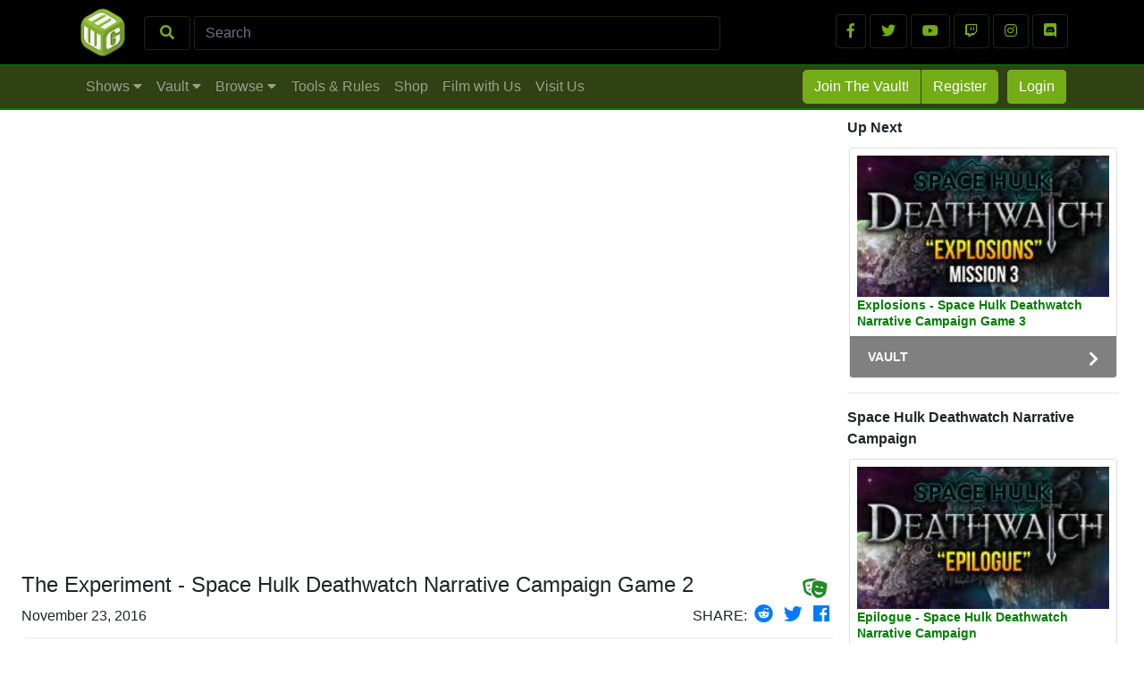

--- FILE ---
content_type: text/html; charset=utf-8
request_url: https://www.google.com/recaptcha/api2/anchor?ar=1&k=6LeTUMcUAAAAAN41vugUInraCPVXjtG3otCTH-2t&co=aHR0cHM6Ly93d3cubWluaXdhcmdhbWluZy5jb206NDQz&hl=en&v=PoyoqOPhxBO7pBk68S4YbpHZ&size=normal&anchor-ms=20000&execute-ms=30000&cb=4im9xocxqar3
body_size: 49371
content:
<!DOCTYPE HTML><html dir="ltr" lang="en"><head><meta http-equiv="Content-Type" content="text/html; charset=UTF-8">
<meta http-equiv="X-UA-Compatible" content="IE=edge">
<title>reCAPTCHA</title>
<style type="text/css">
/* cyrillic-ext */
@font-face {
  font-family: 'Roboto';
  font-style: normal;
  font-weight: 400;
  font-stretch: 100%;
  src: url(//fonts.gstatic.com/s/roboto/v48/KFO7CnqEu92Fr1ME7kSn66aGLdTylUAMa3GUBHMdazTgWw.woff2) format('woff2');
  unicode-range: U+0460-052F, U+1C80-1C8A, U+20B4, U+2DE0-2DFF, U+A640-A69F, U+FE2E-FE2F;
}
/* cyrillic */
@font-face {
  font-family: 'Roboto';
  font-style: normal;
  font-weight: 400;
  font-stretch: 100%;
  src: url(//fonts.gstatic.com/s/roboto/v48/KFO7CnqEu92Fr1ME7kSn66aGLdTylUAMa3iUBHMdazTgWw.woff2) format('woff2');
  unicode-range: U+0301, U+0400-045F, U+0490-0491, U+04B0-04B1, U+2116;
}
/* greek-ext */
@font-face {
  font-family: 'Roboto';
  font-style: normal;
  font-weight: 400;
  font-stretch: 100%;
  src: url(//fonts.gstatic.com/s/roboto/v48/KFO7CnqEu92Fr1ME7kSn66aGLdTylUAMa3CUBHMdazTgWw.woff2) format('woff2');
  unicode-range: U+1F00-1FFF;
}
/* greek */
@font-face {
  font-family: 'Roboto';
  font-style: normal;
  font-weight: 400;
  font-stretch: 100%;
  src: url(//fonts.gstatic.com/s/roboto/v48/KFO7CnqEu92Fr1ME7kSn66aGLdTylUAMa3-UBHMdazTgWw.woff2) format('woff2');
  unicode-range: U+0370-0377, U+037A-037F, U+0384-038A, U+038C, U+038E-03A1, U+03A3-03FF;
}
/* math */
@font-face {
  font-family: 'Roboto';
  font-style: normal;
  font-weight: 400;
  font-stretch: 100%;
  src: url(//fonts.gstatic.com/s/roboto/v48/KFO7CnqEu92Fr1ME7kSn66aGLdTylUAMawCUBHMdazTgWw.woff2) format('woff2');
  unicode-range: U+0302-0303, U+0305, U+0307-0308, U+0310, U+0312, U+0315, U+031A, U+0326-0327, U+032C, U+032F-0330, U+0332-0333, U+0338, U+033A, U+0346, U+034D, U+0391-03A1, U+03A3-03A9, U+03B1-03C9, U+03D1, U+03D5-03D6, U+03F0-03F1, U+03F4-03F5, U+2016-2017, U+2034-2038, U+203C, U+2040, U+2043, U+2047, U+2050, U+2057, U+205F, U+2070-2071, U+2074-208E, U+2090-209C, U+20D0-20DC, U+20E1, U+20E5-20EF, U+2100-2112, U+2114-2115, U+2117-2121, U+2123-214F, U+2190, U+2192, U+2194-21AE, U+21B0-21E5, U+21F1-21F2, U+21F4-2211, U+2213-2214, U+2216-22FF, U+2308-230B, U+2310, U+2319, U+231C-2321, U+2336-237A, U+237C, U+2395, U+239B-23B7, U+23D0, U+23DC-23E1, U+2474-2475, U+25AF, U+25B3, U+25B7, U+25BD, U+25C1, U+25CA, U+25CC, U+25FB, U+266D-266F, U+27C0-27FF, U+2900-2AFF, U+2B0E-2B11, U+2B30-2B4C, U+2BFE, U+3030, U+FF5B, U+FF5D, U+1D400-1D7FF, U+1EE00-1EEFF;
}
/* symbols */
@font-face {
  font-family: 'Roboto';
  font-style: normal;
  font-weight: 400;
  font-stretch: 100%;
  src: url(//fonts.gstatic.com/s/roboto/v48/KFO7CnqEu92Fr1ME7kSn66aGLdTylUAMaxKUBHMdazTgWw.woff2) format('woff2');
  unicode-range: U+0001-000C, U+000E-001F, U+007F-009F, U+20DD-20E0, U+20E2-20E4, U+2150-218F, U+2190, U+2192, U+2194-2199, U+21AF, U+21E6-21F0, U+21F3, U+2218-2219, U+2299, U+22C4-22C6, U+2300-243F, U+2440-244A, U+2460-24FF, U+25A0-27BF, U+2800-28FF, U+2921-2922, U+2981, U+29BF, U+29EB, U+2B00-2BFF, U+4DC0-4DFF, U+FFF9-FFFB, U+10140-1018E, U+10190-1019C, U+101A0, U+101D0-101FD, U+102E0-102FB, U+10E60-10E7E, U+1D2C0-1D2D3, U+1D2E0-1D37F, U+1F000-1F0FF, U+1F100-1F1AD, U+1F1E6-1F1FF, U+1F30D-1F30F, U+1F315, U+1F31C, U+1F31E, U+1F320-1F32C, U+1F336, U+1F378, U+1F37D, U+1F382, U+1F393-1F39F, U+1F3A7-1F3A8, U+1F3AC-1F3AF, U+1F3C2, U+1F3C4-1F3C6, U+1F3CA-1F3CE, U+1F3D4-1F3E0, U+1F3ED, U+1F3F1-1F3F3, U+1F3F5-1F3F7, U+1F408, U+1F415, U+1F41F, U+1F426, U+1F43F, U+1F441-1F442, U+1F444, U+1F446-1F449, U+1F44C-1F44E, U+1F453, U+1F46A, U+1F47D, U+1F4A3, U+1F4B0, U+1F4B3, U+1F4B9, U+1F4BB, U+1F4BF, U+1F4C8-1F4CB, U+1F4D6, U+1F4DA, U+1F4DF, U+1F4E3-1F4E6, U+1F4EA-1F4ED, U+1F4F7, U+1F4F9-1F4FB, U+1F4FD-1F4FE, U+1F503, U+1F507-1F50B, U+1F50D, U+1F512-1F513, U+1F53E-1F54A, U+1F54F-1F5FA, U+1F610, U+1F650-1F67F, U+1F687, U+1F68D, U+1F691, U+1F694, U+1F698, U+1F6AD, U+1F6B2, U+1F6B9-1F6BA, U+1F6BC, U+1F6C6-1F6CF, U+1F6D3-1F6D7, U+1F6E0-1F6EA, U+1F6F0-1F6F3, U+1F6F7-1F6FC, U+1F700-1F7FF, U+1F800-1F80B, U+1F810-1F847, U+1F850-1F859, U+1F860-1F887, U+1F890-1F8AD, U+1F8B0-1F8BB, U+1F8C0-1F8C1, U+1F900-1F90B, U+1F93B, U+1F946, U+1F984, U+1F996, U+1F9E9, U+1FA00-1FA6F, U+1FA70-1FA7C, U+1FA80-1FA89, U+1FA8F-1FAC6, U+1FACE-1FADC, U+1FADF-1FAE9, U+1FAF0-1FAF8, U+1FB00-1FBFF;
}
/* vietnamese */
@font-face {
  font-family: 'Roboto';
  font-style: normal;
  font-weight: 400;
  font-stretch: 100%;
  src: url(//fonts.gstatic.com/s/roboto/v48/KFO7CnqEu92Fr1ME7kSn66aGLdTylUAMa3OUBHMdazTgWw.woff2) format('woff2');
  unicode-range: U+0102-0103, U+0110-0111, U+0128-0129, U+0168-0169, U+01A0-01A1, U+01AF-01B0, U+0300-0301, U+0303-0304, U+0308-0309, U+0323, U+0329, U+1EA0-1EF9, U+20AB;
}
/* latin-ext */
@font-face {
  font-family: 'Roboto';
  font-style: normal;
  font-weight: 400;
  font-stretch: 100%;
  src: url(//fonts.gstatic.com/s/roboto/v48/KFO7CnqEu92Fr1ME7kSn66aGLdTylUAMa3KUBHMdazTgWw.woff2) format('woff2');
  unicode-range: U+0100-02BA, U+02BD-02C5, U+02C7-02CC, U+02CE-02D7, U+02DD-02FF, U+0304, U+0308, U+0329, U+1D00-1DBF, U+1E00-1E9F, U+1EF2-1EFF, U+2020, U+20A0-20AB, U+20AD-20C0, U+2113, U+2C60-2C7F, U+A720-A7FF;
}
/* latin */
@font-face {
  font-family: 'Roboto';
  font-style: normal;
  font-weight: 400;
  font-stretch: 100%;
  src: url(//fonts.gstatic.com/s/roboto/v48/KFO7CnqEu92Fr1ME7kSn66aGLdTylUAMa3yUBHMdazQ.woff2) format('woff2');
  unicode-range: U+0000-00FF, U+0131, U+0152-0153, U+02BB-02BC, U+02C6, U+02DA, U+02DC, U+0304, U+0308, U+0329, U+2000-206F, U+20AC, U+2122, U+2191, U+2193, U+2212, U+2215, U+FEFF, U+FFFD;
}
/* cyrillic-ext */
@font-face {
  font-family: 'Roboto';
  font-style: normal;
  font-weight: 500;
  font-stretch: 100%;
  src: url(//fonts.gstatic.com/s/roboto/v48/KFO7CnqEu92Fr1ME7kSn66aGLdTylUAMa3GUBHMdazTgWw.woff2) format('woff2');
  unicode-range: U+0460-052F, U+1C80-1C8A, U+20B4, U+2DE0-2DFF, U+A640-A69F, U+FE2E-FE2F;
}
/* cyrillic */
@font-face {
  font-family: 'Roboto';
  font-style: normal;
  font-weight: 500;
  font-stretch: 100%;
  src: url(//fonts.gstatic.com/s/roboto/v48/KFO7CnqEu92Fr1ME7kSn66aGLdTylUAMa3iUBHMdazTgWw.woff2) format('woff2');
  unicode-range: U+0301, U+0400-045F, U+0490-0491, U+04B0-04B1, U+2116;
}
/* greek-ext */
@font-face {
  font-family: 'Roboto';
  font-style: normal;
  font-weight: 500;
  font-stretch: 100%;
  src: url(//fonts.gstatic.com/s/roboto/v48/KFO7CnqEu92Fr1ME7kSn66aGLdTylUAMa3CUBHMdazTgWw.woff2) format('woff2');
  unicode-range: U+1F00-1FFF;
}
/* greek */
@font-face {
  font-family: 'Roboto';
  font-style: normal;
  font-weight: 500;
  font-stretch: 100%;
  src: url(//fonts.gstatic.com/s/roboto/v48/KFO7CnqEu92Fr1ME7kSn66aGLdTylUAMa3-UBHMdazTgWw.woff2) format('woff2');
  unicode-range: U+0370-0377, U+037A-037F, U+0384-038A, U+038C, U+038E-03A1, U+03A3-03FF;
}
/* math */
@font-face {
  font-family: 'Roboto';
  font-style: normal;
  font-weight: 500;
  font-stretch: 100%;
  src: url(//fonts.gstatic.com/s/roboto/v48/KFO7CnqEu92Fr1ME7kSn66aGLdTylUAMawCUBHMdazTgWw.woff2) format('woff2');
  unicode-range: U+0302-0303, U+0305, U+0307-0308, U+0310, U+0312, U+0315, U+031A, U+0326-0327, U+032C, U+032F-0330, U+0332-0333, U+0338, U+033A, U+0346, U+034D, U+0391-03A1, U+03A3-03A9, U+03B1-03C9, U+03D1, U+03D5-03D6, U+03F0-03F1, U+03F4-03F5, U+2016-2017, U+2034-2038, U+203C, U+2040, U+2043, U+2047, U+2050, U+2057, U+205F, U+2070-2071, U+2074-208E, U+2090-209C, U+20D0-20DC, U+20E1, U+20E5-20EF, U+2100-2112, U+2114-2115, U+2117-2121, U+2123-214F, U+2190, U+2192, U+2194-21AE, U+21B0-21E5, U+21F1-21F2, U+21F4-2211, U+2213-2214, U+2216-22FF, U+2308-230B, U+2310, U+2319, U+231C-2321, U+2336-237A, U+237C, U+2395, U+239B-23B7, U+23D0, U+23DC-23E1, U+2474-2475, U+25AF, U+25B3, U+25B7, U+25BD, U+25C1, U+25CA, U+25CC, U+25FB, U+266D-266F, U+27C0-27FF, U+2900-2AFF, U+2B0E-2B11, U+2B30-2B4C, U+2BFE, U+3030, U+FF5B, U+FF5D, U+1D400-1D7FF, U+1EE00-1EEFF;
}
/* symbols */
@font-face {
  font-family: 'Roboto';
  font-style: normal;
  font-weight: 500;
  font-stretch: 100%;
  src: url(//fonts.gstatic.com/s/roboto/v48/KFO7CnqEu92Fr1ME7kSn66aGLdTylUAMaxKUBHMdazTgWw.woff2) format('woff2');
  unicode-range: U+0001-000C, U+000E-001F, U+007F-009F, U+20DD-20E0, U+20E2-20E4, U+2150-218F, U+2190, U+2192, U+2194-2199, U+21AF, U+21E6-21F0, U+21F3, U+2218-2219, U+2299, U+22C4-22C6, U+2300-243F, U+2440-244A, U+2460-24FF, U+25A0-27BF, U+2800-28FF, U+2921-2922, U+2981, U+29BF, U+29EB, U+2B00-2BFF, U+4DC0-4DFF, U+FFF9-FFFB, U+10140-1018E, U+10190-1019C, U+101A0, U+101D0-101FD, U+102E0-102FB, U+10E60-10E7E, U+1D2C0-1D2D3, U+1D2E0-1D37F, U+1F000-1F0FF, U+1F100-1F1AD, U+1F1E6-1F1FF, U+1F30D-1F30F, U+1F315, U+1F31C, U+1F31E, U+1F320-1F32C, U+1F336, U+1F378, U+1F37D, U+1F382, U+1F393-1F39F, U+1F3A7-1F3A8, U+1F3AC-1F3AF, U+1F3C2, U+1F3C4-1F3C6, U+1F3CA-1F3CE, U+1F3D4-1F3E0, U+1F3ED, U+1F3F1-1F3F3, U+1F3F5-1F3F7, U+1F408, U+1F415, U+1F41F, U+1F426, U+1F43F, U+1F441-1F442, U+1F444, U+1F446-1F449, U+1F44C-1F44E, U+1F453, U+1F46A, U+1F47D, U+1F4A3, U+1F4B0, U+1F4B3, U+1F4B9, U+1F4BB, U+1F4BF, U+1F4C8-1F4CB, U+1F4D6, U+1F4DA, U+1F4DF, U+1F4E3-1F4E6, U+1F4EA-1F4ED, U+1F4F7, U+1F4F9-1F4FB, U+1F4FD-1F4FE, U+1F503, U+1F507-1F50B, U+1F50D, U+1F512-1F513, U+1F53E-1F54A, U+1F54F-1F5FA, U+1F610, U+1F650-1F67F, U+1F687, U+1F68D, U+1F691, U+1F694, U+1F698, U+1F6AD, U+1F6B2, U+1F6B9-1F6BA, U+1F6BC, U+1F6C6-1F6CF, U+1F6D3-1F6D7, U+1F6E0-1F6EA, U+1F6F0-1F6F3, U+1F6F7-1F6FC, U+1F700-1F7FF, U+1F800-1F80B, U+1F810-1F847, U+1F850-1F859, U+1F860-1F887, U+1F890-1F8AD, U+1F8B0-1F8BB, U+1F8C0-1F8C1, U+1F900-1F90B, U+1F93B, U+1F946, U+1F984, U+1F996, U+1F9E9, U+1FA00-1FA6F, U+1FA70-1FA7C, U+1FA80-1FA89, U+1FA8F-1FAC6, U+1FACE-1FADC, U+1FADF-1FAE9, U+1FAF0-1FAF8, U+1FB00-1FBFF;
}
/* vietnamese */
@font-face {
  font-family: 'Roboto';
  font-style: normal;
  font-weight: 500;
  font-stretch: 100%;
  src: url(//fonts.gstatic.com/s/roboto/v48/KFO7CnqEu92Fr1ME7kSn66aGLdTylUAMa3OUBHMdazTgWw.woff2) format('woff2');
  unicode-range: U+0102-0103, U+0110-0111, U+0128-0129, U+0168-0169, U+01A0-01A1, U+01AF-01B0, U+0300-0301, U+0303-0304, U+0308-0309, U+0323, U+0329, U+1EA0-1EF9, U+20AB;
}
/* latin-ext */
@font-face {
  font-family: 'Roboto';
  font-style: normal;
  font-weight: 500;
  font-stretch: 100%;
  src: url(//fonts.gstatic.com/s/roboto/v48/KFO7CnqEu92Fr1ME7kSn66aGLdTylUAMa3KUBHMdazTgWw.woff2) format('woff2');
  unicode-range: U+0100-02BA, U+02BD-02C5, U+02C7-02CC, U+02CE-02D7, U+02DD-02FF, U+0304, U+0308, U+0329, U+1D00-1DBF, U+1E00-1E9F, U+1EF2-1EFF, U+2020, U+20A0-20AB, U+20AD-20C0, U+2113, U+2C60-2C7F, U+A720-A7FF;
}
/* latin */
@font-face {
  font-family: 'Roboto';
  font-style: normal;
  font-weight: 500;
  font-stretch: 100%;
  src: url(//fonts.gstatic.com/s/roboto/v48/KFO7CnqEu92Fr1ME7kSn66aGLdTylUAMa3yUBHMdazQ.woff2) format('woff2');
  unicode-range: U+0000-00FF, U+0131, U+0152-0153, U+02BB-02BC, U+02C6, U+02DA, U+02DC, U+0304, U+0308, U+0329, U+2000-206F, U+20AC, U+2122, U+2191, U+2193, U+2212, U+2215, U+FEFF, U+FFFD;
}
/* cyrillic-ext */
@font-face {
  font-family: 'Roboto';
  font-style: normal;
  font-weight: 900;
  font-stretch: 100%;
  src: url(//fonts.gstatic.com/s/roboto/v48/KFO7CnqEu92Fr1ME7kSn66aGLdTylUAMa3GUBHMdazTgWw.woff2) format('woff2');
  unicode-range: U+0460-052F, U+1C80-1C8A, U+20B4, U+2DE0-2DFF, U+A640-A69F, U+FE2E-FE2F;
}
/* cyrillic */
@font-face {
  font-family: 'Roboto';
  font-style: normal;
  font-weight: 900;
  font-stretch: 100%;
  src: url(//fonts.gstatic.com/s/roboto/v48/KFO7CnqEu92Fr1ME7kSn66aGLdTylUAMa3iUBHMdazTgWw.woff2) format('woff2');
  unicode-range: U+0301, U+0400-045F, U+0490-0491, U+04B0-04B1, U+2116;
}
/* greek-ext */
@font-face {
  font-family: 'Roboto';
  font-style: normal;
  font-weight: 900;
  font-stretch: 100%;
  src: url(//fonts.gstatic.com/s/roboto/v48/KFO7CnqEu92Fr1ME7kSn66aGLdTylUAMa3CUBHMdazTgWw.woff2) format('woff2');
  unicode-range: U+1F00-1FFF;
}
/* greek */
@font-face {
  font-family: 'Roboto';
  font-style: normal;
  font-weight: 900;
  font-stretch: 100%;
  src: url(//fonts.gstatic.com/s/roboto/v48/KFO7CnqEu92Fr1ME7kSn66aGLdTylUAMa3-UBHMdazTgWw.woff2) format('woff2');
  unicode-range: U+0370-0377, U+037A-037F, U+0384-038A, U+038C, U+038E-03A1, U+03A3-03FF;
}
/* math */
@font-face {
  font-family: 'Roboto';
  font-style: normal;
  font-weight: 900;
  font-stretch: 100%;
  src: url(//fonts.gstatic.com/s/roboto/v48/KFO7CnqEu92Fr1ME7kSn66aGLdTylUAMawCUBHMdazTgWw.woff2) format('woff2');
  unicode-range: U+0302-0303, U+0305, U+0307-0308, U+0310, U+0312, U+0315, U+031A, U+0326-0327, U+032C, U+032F-0330, U+0332-0333, U+0338, U+033A, U+0346, U+034D, U+0391-03A1, U+03A3-03A9, U+03B1-03C9, U+03D1, U+03D5-03D6, U+03F0-03F1, U+03F4-03F5, U+2016-2017, U+2034-2038, U+203C, U+2040, U+2043, U+2047, U+2050, U+2057, U+205F, U+2070-2071, U+2074-208E, U+2090-209C, U+20D0-20DC, U+20E1, U+20E5-20EF, U+2100-2112, U+2114-2115, U+2117-2121, U+2123-214F, U+2190, U+2192, U+2194-21AE, U+21B0-21E5, U+21F1-21F2, U+21F4-2211, U+2213-2214, U+2216-22FF, U+2308-230B, U+2310, U+2319, U+231C-2321, U+2336-237A, U+237C, U+2395, U+239B-23B7, U+23D0, U+23DC-23E1, U+2474-2475, U+25AF, U+25B3, U+25B7, U+25BD, U+25C1, U+25CA, U+25CC, U+25FB, U+266D-266F, U+27C0-27FF, U+2900-2AFF, U+2B0E-2B11, U+2B30-2B4C, U+2BFE, U+3030, U+FF5B, U+FF5D, U+1D400-1D7FF, U+1EE00-1EEFF;
}
/* symbols */
@font-face {
  font-family: 'Roboto';
  font-style: normal;
  font-weight: 900;
  font-stretch: 100%;
  src: url(//fonts.gstatic.com/s/roboto/v48/KFO7CnqEu92Fr1ME7kSn66aGLdTylUAMaxKUBHMdazTgWw.woff2) format('woff2');
  unicode-range: U+0001-000C, U+000E-001F, U+007F-009F, U+20DD-20E0, U+20E2-20E4, U+2150-218F, U+2190, U+2192, U+2194-2199, U+21AF, U+21E6-21F0, U+21F3, U+2218-2219, U+2299, U+22C4-22C6, U+2300-243F, U+2440-244A, U+2460-24FF, U+25A0-27BF, U+2800-28FF, U+2921-2922, U+2981, U+29BF, U+29EB, U+2B00-2BFF, U+4DC0-4DFF, U+FFF9-FFFB, U+10140-1018E, U+10190-1019C, U+101A0, U+101D0-101FD, U+102E0-102FB, U+10E60-10E7E, U+1D2C0-1D2D3, U+1D2E0-1D37F, U+1F000-1F0FF, U+1F100-1F1AD, U+1F1E6-1F1FF, U+1F30D-1F30F, U+1F315, U+1F31C, U+1F31E, U+1F320-1F32C, U+1F336, U+1F378, U+1F37D, U+1F382, U+1F393-1F39F, U+1F3A7-1F3A8, U+1F3AC-1F3AF, U+1F3C2, U+1F3C4-1F3C6, U+1F3CA-1F3CE, U+1F3D4-1F3E0, U+1F3ED, U+1F3F1-1F3F3, U+1F3F5-1F3F7, U+1F408, U+1F415, U+1F41F, U+1F426, U+1F43F, U+1F441-1F442, U+1F444, U+1F446-1F449, U+1F44C-1F44E, U+1F453, U+1F46A, U+1F47D, U+1F4A3, U+1F4B0, U+1F4B3, U+1F4B9, U+1F4BB, U+1F4BF, U+1F4C8-1F4CB, U+1F4D6, U+1F4DA, U+1F4DF, U+1F4E3-1F4E6, U+1F4EA-1F4ED, U+1F4F7, U+1F4F9-1F4FB, U+1F4FD-1F4FE, U+1F503, U+1F507-1F50B, U+1F50D, U+1F512-1F513, U+1F53E-1F54A, U+1F54F-1F5FA, U+1F610, U+1F650-1F67F, U+1F687, U+1F68D, U+1F691, U+1F694, U+1F698, U+1F6AD, U+1F6B2, U+1F6B9-1F6BA, U+1F6BC, U+1F6C6-1F6CF, U+1F6D3-1F6D7, U+1F6E0-1F6EA, U+1F6F0-1F6F3, U+1F6F7-1F6FC, U+1F700-1F7FF, U+1F800-1F80B, U+1F810-1F847, U+1F850-1F859, U+1F860-1F887, U+1F890-1F8AD, U+1F8B0-1F8BB, U+1F8C0-1F8C1, U+1F900-1F90B, U+1F93B, U+1F946, U+1F984, U+1F996, U+1F9E9, U+1FA00-1FA6F, U+1FA70-1FA7C, U+1FA80-1FA89, U+1FA8F-1FAC6, U+1FACE-1FADC, U+1FADF-1FAE9, U+1FAF0-1FAF8, U+1FB00-1FBFF;
}
/* vietnamese */
@font-face {
  font-family: 'Roboto';
  font-style: normal;
  font-weight: 900;
  font-stretch: 100%;
  src: url(//fonts.gstatic.com/s/roboto/v48/KFO7CnqEu92Fr1ME7kSn66aGLdTylUAMa3OUBHMdazTgWw.woff2) format('woff2');
  unicode-range: U+0102-0103, U+0110-0111, U+0128-0129, U+0168-0169, U+01A0-01A1, U+01AF-01B0, U+0300-0301, U+0303-0304, U+0308-0309, U+0323, U+0329, U+1EA0-1EF9, U+20AB;
}
/* latin-ext */
@font-face {
  font-family: 'Roboto';
  font-style: normal;
  font-weight: 900;
  font-stretch: 100%;
  src: url(//fonts.gstatic.com/s/roboto/v48/KFO7CnqEu92Fr1ME7kSn66aGLdTylUAMa3KUBHMdazTgWw.woff2) format('woff2');
  unicode-range: U+0100-02BA, U+02BD-02C5, U+02C7-02CC, U+02CE-02D7, U+02DD-02FF, U+0304, U+0308, U+0329, U+1D00-1DBF, U+1E00-1E9F, U+1EF2-1EFF, U+2020, U+20A0-20AB, U+20AD-20C0, U+2113, U+2C60-2C7F, U+A720-A7FF;
}
/* latin */
@font-face {
  font-family: 'Roboto';
  font-style: normal;
  font-weight: 900;
  font-stretch: 100%;
  src: url(//fonts.gstatic.com/s/roboto/v48/KFO7CnqEu92Fr1ME7kSn66aGLdTylUAMa3yUBHMdazQ.woff2) format('woff2');
  unicode-range: U+0000-00FF, U+0131, U+0152-0153, U+02BB-02BC, U+02C6, U+02DA, U+02DC, U+0304, U+0308, U+0329, U+2000-206F, U+20AC, U+2122, U+2191, U+2193, U+2212, U+2215, U+FEFF, U+FFFD;
}

</style>
<link rel="stylesheet" type="text/css" href="https://www.gstatic.com/recaptcha/releases/PoyoqOPhxBO7pBk68S4YbpHZ/styles__ltr.css">
<script nonce="AWio3v0RBfoItt6Ba7Adlg" type="text/javascript">window['__recaptcha_api'] = 'https://www.google.com/recaptcha/api2/';</script>
<script type="text/javascript" src="https://www.gstatic.com/recaptcha/releases/PoyoqOPhxBO7pBk68S4YbpHZ/recaptcha__en.js" nonce="AWio3v0RBfoItt6Ba7Adlg">
      
    </script></head>
<body><div id="rc-anchor-alert" class="rc-anchor-alert"></div>
<input type="hidden" id="recaptcha-token" value="[base64]">
<script type="text/javascript" nonce="AWio3v0RBfoItt6Ba7Adlg">
      recaptcha.anchor.Main.init("[\x22ainput\x22,[\x22bgdata\x22,\x22\x22,\[base64]/[base64]/[base64]/[base64]/[base64]/[base64]/[base64]/[base64]/[base64]/[base64]\\u003d\x22,\[base64]\\u003d\\u003d\x22,\x22w5Epw6xkw6LCocOBwq8yw7TCkcKHwrzDq8K7EMOMw6oTQWxMVsKpdVPCvmzCihjDl8KwQ1AxwqtDw6UTw73CsSpfw6XCsMKcwrctE8OJwq/DpDw7woR2d3nCkGgnw6ZWGCZuRyXDmwtbN3dhw5dHw5Fzw6HCg8OEw53DpmjDix1rw6HCl05WWBPCs8OIeTwxw6l0TjbCosO3woLDiHvDmMKkwrxiw7TDjcOcDMKHw6o6w5PDucOpUsKrAcKww6/[base64]/DvGksw6FzQA9yeTZqw4ZGayVow6DDjx1MMcOQe8KnBQx7LBLDiMKkwrhDwpLDhX4Qwq7CgjZ7KsK/VsKwYEDCqGPDmMK3AcKLwo3DmcOGD8KESsKvOyoyw7N8woDCmTpBesO+wrA8wrnCjcKMHxTDn8OUwrlDO2TClBJtwrbDkWvDkMOkKsODTcOffMO8FCHDkWYxCcKnV8O5wqrDjWhnLMONwrN4BgzChMOxwpbDk8OQLFFjwqfCqk/Dtj0Xw5Ykw59twqnCkjcOw54Owpddw6TCjsKvwrtdGzF0IH0nP2TCt1jCsMOEwqBFw4pVBcO4wq1/SAFyw4EKw57DtcK2wpRnJGLDr8KWH8ObY8Kdw5rCmMO5P0XDtS0JEMKFbsO5wpzCuncRFjgqFcO/R8KtO8K8wptmwqbCqsKRIS/CjsKXwotAwpILw7rCrHoIw7s/Txs8w63Cpl0nGHcbw7HDpFYJa2vDrcOmRxDDrsOqwoAvw69VcMOwfCNJX8OYA1dOw79mwrQRw4rDlcOkwr49KSt+wr9gO8O0wo/Cgm1RfgRAw6IFF3rCvsK+wptKwqERwpHDs8KSw4MvwppkwrDDtsKOw5rCtFXDs8KGTDFlJmdxwoZkwqp2U8O8w6TDklUiAgzDlsK6woJdwrwQRsKsw6tgfW7Ckw9Hwp0jwrTCpjHDlhU3w53Dr1XCpyHCqcOmw5A+OQ8ow61tEcKKYcKJw5fCml7CsxrCuS/DnsOCw63DgcKaR8OHFcO/w4NUwo0WJ2hXa8O9K8OHwpsrQ05sDUY/asKQD2l0YDbDh8KDwqcKwo4KOy3DvMOKXcOJFMKpw6jDgcKPHBVCw7TCuytWwo1PB8KsTsKgwo3CpmPCv8ONTcK6wqF4XR/Ds8Ojw5x/[base64]/[base64]/Cr2TCrsOwwp5hSsKDYWMpIlEkw7rDrcOgQ8K8w6nDuTxzYXTChC0uwotow73CpWlYdjBOwoLCpgsabWERMsKgP8OHw5Jmw4bDiC7Co21Dw5HCny42w4jCiF0/MsOSw6Fxw4/Dm8KTw4XCrcKUF8Ovw4jDkSU3w59Pw6NTA8KGEcK/wro1UsOjw5wmwpg5bsOKw5wcQ2zCjsKLwq95w4USf8OlEsOewqTDicOrWwlsLH/CtgbClHbDmsKnRMOBwqzCq8OTMAoAWT/DiRgUKzthLsK0w4orwrgbam4SFsORwoY0e8OnwpRrasOmw4U7w5nCgiLDuiJTFMKuwqLDucKww5DDi8OJw4zDisKyw7TCr8KUw6xIw6BQIsOlRMKvw6RGw4rCowV6CUE7OsOSNxBOZcK1CyjDgyhDfXEUwq/CtMOMw5zCnMKHRsOmWMKCU0Nuw6BQwovCqn4WSsKCfn/DiFjCk8KEAULCncKTFsOpdClXEsOEB8OpFFPDtAlTwp8dwoIHRcOKw7TCs8K2wqrCnMOnw4spwrtAw5nCq13Cv8OuwrDCtzDCnMOBwoYOVsKLGR3CnsO5NsKdVcKKwrTCjTjCgsKsSsK/IX4Hw4XDm8Kyw4oUKMKAw7nCkDTDrsKkFsKrw6New4rChMOSwobCmwchw6YNw77DgsOOB8KDw4fCp8KNbsORGh1Xw55rwqoBwqHDqjLCh8OsCRgyw5DDq8KPexkPw6/CpMOrw7okwrXDvsO0w6nDtUxOeXzClQ8jwpfDisOQDhjCjcO8c8KsAsOywrzDqwFJwp3Cu3QEOGnDusK7WU5dTxF1wrRzw7ZcMcKiX8KTXiMNOwvDscKIfA4mwo4Tw5tlEcOIVmQ8wojCsClAw7/CoFxEw6zCocKveVAAc0tBLhsnwqrDksOMwoBHworDr0DDosKYGsKadWDDicKbJ8OPwqbDn0bCn8OpTcKqEFjCpDzCtsOpKy/CkX/DvcKLTsKKKlUMf1lJLXTCj8KDwooYwqt8NgRkw7/CssKSw6PDhcKLw7fCqwQIIcOgHwnDpwlaw5rCs8OqZMO4wpPDgSPDpMKJwqtYHsKNwqjDsMK4dCcWS8KJw6/CpSQ/bVpzw7fDj8KUw5QrfyjCusKAw4LDo8OywoXCuTcgw5s/[base64]/CnCUYC8ObbCXCuSrDu8K/PDVUwp5oayHCjXgVw5fDlBTDkcKgcSLDrsOpw4MmWsOfDcO6aCjDlS0twofDiAHCi8KTw5jDosKNCk9AwqRzw7toCcKEB8KhwoPChFoew5/DkzcWw7vDgUzDvXowwqAbf8O3VcOtw78YFErDnjQ+c8KDPXTCqsKrw6B7wrFpw7QbwqTDgsKhw4PChFDCgX9aGsO7TWBpU0/Ds0JWwqHCgADCjcOlNyINw54UDkcDw7/Cj8OjIU3CiFQsUsKxHMKZEMK3b8O/[base64]/Cg01jRsKOw4rDqjJFwrrCoMKqb8KIEUjCpyLCjwfCksOUDVjDosO3K8KDwpkUDik2RFLCvMOdaG3DjAF8fwZ0Jg/Ct2/[base64]/[base64]/DjADDjk9lQsKmBcOrCFN9PsOifcOkwr4JKMKCVHnCkcKuw53DscONW1nDnxIWC8OcdmrCi8OLwpRew5BDM24iRMK6B8KYw6TCoMOqw5/CvMOmw53CpyvDq8Kgw5BiG3jCvBLCpcKRXsOjw47DqiVqw4XDoTALwp7DiAzDrwh9YsOTwpAdw6IJw7XCgcOZw6zCoUhidw3DrMOAQBpucsKqwrQLK3/DicKewoTCv0ZTw5UpS38xwqQkw63CocKLwpEAwrPCgcOpwpBZwo8mw6RaLkHDjwdgPBlIw4wlBkxwH8OrwqLDuxRxR3U3wp/DlcKjNEUOHVYLwpbDvsKNw47Cj8OSwq4ww5DDpMOrwrhccMKow4/DhMKow7XChRRWw5fDhMKDbsOjNcKVw5vDocO8TMOnbSoqahXDiTQow7ECwqjDpV3CohvCicORw4TDjgbDg8O3SCnDmhRywq4OE8Ouf1nConrCkXNvM8K/Fh7CjBZqworCqTERwpvCgzbDu3Fwwqh3SDYfwrkhwqBLZi/Dn3F8WcKHw5EPwpHDgMKvAsO3YMKPw53CiMOZX203w4fDjMKuw5VMw4nCrXXCrcOdw79/wrpww7/DrMOpw7MYCDHDvScDwo1Cw7XCs8OwwqcJNFl1wpcrw5zDiRTCk8Ouw4d5w78wwrpbScOIwr/Dr2dGwq9gIUkvwpvDvmjCiFUrw50dw7zCvnHClgbDlMOqw7h2EsOsw43DrBkMOsOdw5w6w7h0YsKMScKrw5lHWxU5wosXwrcpMg9cw5sIw41JwpQmw5kPVQIGRDZ8w7wpPTpHFsO9ZGvDpgtXBBxIwqhIPsK7c1bCo23DkGIrKXXCmMK/[base64]/[base64]/DuMK4FMO7w5/DgyXCucO6woLCvG8pCsOMwpZwwrYDwqdpwpkzwqhTwqEsCxtNJMKNA8K+w4hVIMKNwrnDrMK8w4XDmMK+EcKeKx3Du8K+cCp4DcOiZxzDg8KBeMKRPDpmFMOiXWctwpjDnTcAdsKdw7AKw57Cn8KOwoDCk8KTw4bCiDPCrHfCuMKfLQoJZTd/[base64]/CunsjI0bDtcODM0V1f8Oje8K3w6DCiEfDmMOhw68RwonCsz7Co8OxLU/CjsOOXsKQDnnDpX3DmEh6wrlow4sEw4nClHnDssKpW3rCh8OMHk/Dgh/DkkY9w5/DggA4wrAsw6nDgFgowoE5W8KoA8K8wrXDkiQbw6bCjsOZYsOewr1yw5I7woHCoD4MMA7DpGDClsOww63CoW3Ct0QuRl95PMK8w7IxwoPDq8OqwpfDkX/DuDoswoVEccKgwrXCnMKLw4zCjEYRwph0asK1woPCnsK6bVRjw4NwMsOoVcK3w5gnYTLDvmEQw6nCscKlZDEhVGnDl8K+CMOSwoXDu8KHPMObw6lzLsOmUC3DsUbDkMKYT8OOw7PCncKFwp5CQiIQw7p3Lm/[base64]/Dnl4ow5nClcKAHiHCgQvClsKrbMOVDwLDrcKjb8OjIA01wq89TMKedn4ZwqIRbzMrwoMWwrxTCMKIWMOaw5xcYUbDnHLChDIUwpLDqMKgwoNnc8Ksw6/DtUbDmx3Cjl51GMK3wr3CjgnCo8KtC8K3J8O7w5MTwr5TAWxfLH/[base64]/SkzDq8KEORLCrCJgLkPDj8OYw7DDqcOQwptjwp/[base64]/CsMK8XihXw7MSasOvw4Mmw6jCp1fCjQbCpiDDncOkHsKFwr/[base64]/w5TDksKNw5vDiS9iHcK3cMOYezLDvEMUw5jCpkYAw4DDkgQywrIzw6DDrCbDp21UEcKNwqdENsO+B8K+BcKpwostw4fCgC3CosOGGW8FDDfDrXvCsgZMwo5mGcOtEDhYQMOywrbCpn9ewrpIwo/CnwV+w6nDsms3bxzCnMOkwrs6QsKGw7HChcOOw6pwKlTDjVcdAWoBLMOUFEYHc1vDtcOBZnlcc1NVw7HDp8Oyw4PCgMOrZTk4fMKVwrQCwqAGw6HDu8KRORrDlTxoe8OlfTzCkcKkHx7DvsO/C8Kfw5oDwrDDthbDhlHCpxDCqnHChFvDksKqMTkiw6l2wqooCMKbZ8KiNSNyFC7CnBnDoSzDk2rDhFXDjMK1wrFXwqbChsKRTE/CohLCm8KEPwDDjkbDrMKNw51FHsKcHlMiw6TCjWXDtQHDosKgUsOJwqjDvDcbTmXDhj7Dhn3CvjcNexXCpsOowodOw43DosKsexLCvDhtL2rDjsOPwoPDqUvDnMOIOwzDh8OIACNWw6lUwonDucKWYR/Ct8OTGzk4c8KcMTXDshPDhcOQMUbCqCo3DsKIw7/CncK7dsKQw57Cuh1GwplFwp9SOQ/[base64]/O3U1NMKRYcKpwqtbBwPDoH/DtyEpw6VyfWzDm8KIwoLDimjCiMOnIMOLw71+MTtIFk3DrCZ0wpXDj8O4JgHDkcKLMyp4EcO4w5HDicKgwrXCqBbCtsOcC17CmcKuw6hSwrvCnRvDgMKYDsO9w6MQHkUnwqPCoA8ZTRjDlQI/[base64]/DicOBFj0/w7zDmC7ChsK2B8OtBcO6wq/[base64]/Dli7DssOlHcO6ZUd7wpTCgsKCbQcDwpxpcsKVw4PCqiHDtcKQXiTCiMKVw77Dg8K5w71hwoHCmsOgUW0dw6zDim/CvCvChGcHawsfaiFvwqLDj8OJwrhNw5rCj8KbRWHDj8KpQS3CmVjDrBrDnQ4Pw5AOwrzDrxxpw4LChSZkAVLCmgQea2HDliF8w5DCncOQTcObwpjChsOmF8OpB8Kcw4Z0w4x9wpvCqT3Cq1VPwqvCkQVrwp7CqRDDr8ODE8OfWFBAGsOuIhYKwqfCvsOXw69/[base64]/[base64]/[base64]/[base64]/DrVA/wqhew7PDhcOewrI8wonCksKZR8KFR8KiMcKpZV/DugxSwqbDvThPegzCncOEWEd/[base64]/[base64]/[base64]/CqMOqTcO3UjbDmMOLw7YHCcKfw5hzw5MiTB9INcOkCEnCoh3CmMOUAMO2dnTClMOawpdOwo0YwpLDscOYwp3Dp3Mhw4kKwo8CcMKhKMOXXzggfsKsw7nCoQJyUFLDq8OvbRhyOcK8dwM3wql+d17CmcKnEsK/[base64]/w5cCaEcDInPDkcOKF1E3a1vDmcOXw47ChE3CtsOHJwUeGVLDq8OZLUXCmsOyw5XCjw7DowJzZcKow5Eow7vDpRx8wp/DmF1yM8OKw5Bkwqdtw7N+G8K3NcKEQMONXsKnwoIqw60qw4MoX8O6GMOEU8OUw47CucKFwrHDmE98w43DsW82LMOydcKLZsOIcMOLFzlNXcKSwpDDrcOLw47Ch8K3R1xwXsK2DFV9wrbDlsKFwo3CvMO/W8KVD1x0aCN0Lk9WCsOwSsOOw5rClMKqwoVVw6TCusOJwoIlfMOyccOXXMO4w7odw7HCocOKwrzDksOiwp9HFWDCo1vCpcKEDVvCj8K6w43DrQ7DoE7ChsKJwoJiBcOMXMOlw6nCjinDth1gwo7Dg8KbC8KowofCo8OHw78lKcONw5TCo8KRF8KHwrBoRsK2IB/DocKsw6LCmxkgwqbCs8KzWhjDqX/Co8OEw7Y1w6R7FcKxwowlX8Ksek3CncK+GwnCqEDDrityQ8KaRXLDi2rCiTvDlXPChV3CnmcPRcOXT8KewojDhcKMwp7ChifDhkzCvGLCs8KXw74dFT3DpWXCgj/[base64]/DgS9Nw7YOM3HCrsOiw7bDrcKMwqATaj1Ew4U1wpfDgMO/w5c9w6kbwqnCggIWwr51w49wwo08w4MEwqbDm8KpMnvDonljwoksKyQ1w5jDnsOfCcKeFU/[base64]/fXYRS2wPwp1rw7nChcOITMKENzXCv8KzwpjDkMODKsOaT8OgF8OxfMKubFPDnRnCqxHDmEzCnMOfLRHDi1XDtsKsw48iw4zDhAxxwpzDn8OYY8KmTVFUWWIow51VQ8Kowo/Dt1F9B8KIwpgnw5AjCHLCjltsdWRmARXCr11rPT/DhwDDkkZOw6/DinE7w7zDqcKQF1lxwrvChMKQw5BQw6dPw5FacMO7wojChC3DilnCjWNhw4nDln3DlcKcw4ESwq8pH8KMwo3CksOZwp1Aw4cbw6vDnRXCnj5hRi/Dj8ONw7TCtsKgHcOlw4rDvX7DhcOQbsKnG3Yqw5jCqMOQHWgtbsKUQzQZwpAvwqUHwro6WsOnIHHCocK/wqIHRMK9dhVvw6oowrvCoQVrYcOPUGjDsMKmHGLCs8O2ETFzwrdrw4g+dcOtw5PCm8ONO8KIN3JYw7TDu8Ovwq5RGMKOw40Dw4/[base64]/DqMKiejfCmMO7cV7Ci0I6wp1Awqdtwpofwrkjwox6VHHDv3vCvMONGngVPRrCo8KXwrkpamDCi8OnTCHDrSvDh8K+fMKgBcKMPMOew45kwo/CoH3DlyjCqx4Hw7DDtsOmTwAxw65eY8KQFsOQw48sFMO0FhxQZkkewrouNVjDkDrCpcKyUU7DpMOkwpXDhcKFMDtSwqfCnMKLw6XClUTDthURPTh9E8O3N8OhfsK4esK2wrZCwrnCgcO4ccKadi7CjiwDwppqSsKewr/[base64]/[base64]/Dl8K/w5YTP0LDpsOZw4jCtcKqw6JDwpVKXkrDhynCsR3CocKFw5fCji1DcsKmwqbDpHk2NQvDgi50w787OMKEb0EMUXbDqHFMw4xewqLDrwvDnANSwotSC1TCs3zDk8OrwrBfTiXDjMKfwpjCksO4w5AiWsOyY2/DvsO7MTtNw444Uh9RZcOBLcKgH0HDujs9HE/[base64]/CkmEaQMOrJnsMw4FxYsKbEsOnw7PCkBNgwqtDw6XCoVfDlk7Ct8O5K3fDpiLCs1UQw78PfQvDjcKNwrErEsKPw5fDk23CqnLCvRkgf8OsL8K+e8KZWDsXGSZrwrUEw4/[base64]/CnMOGUTfDtMKJw6N7wo3CjcKPwpwWLC3CkcKffjQ4w4PCoBNMw5nDmzNYc0EVw4VOwrpRacO6A2jChFHDh8OjwrzChDphw6LDr8KMw4DCgcO5ccOeWGjCjMKXwprCgMOmw7VEwqPDni4Cbn9gw5/[base64]/wrvCpcKPQWPChcKlw7DClsOrCw0hwqvCvDQiB00Vw7zDicO/wpjCkn8VDnrDuEbClMK7LsOeFyVfwrDDpcOgJMONw4pFw5U+w5HCqRDDrT0/JCjDpsKsQ8Kvw7Y2w53DjUTDvQNKw4fCjH3Dp8OcCFRoHgNEaHbDvH5/wpPDpGXDr8OQw4LDqxLDqsOFZcKTw5/CiMOLJsO2FjzDqBp2e8OyWXPDqcOqVMK/EMK0w6LCo8Kfwo8Dwp7CjhbCkwhvJihOVVTDrBnDoMOQB8KUw5DCi8KWwpfCocO6wr5/[base64]/Cv3PCiBBiVX10w7vDhcKgw64hwpI7McKlwrsywpPCicOLw4zDmBDCgsOFw6jCqkcHPz/[base64]/DuEPCkBN8wpA3w43CuEnCiMKUT8O/[base64]/DmkQrwoNYwrPCu8OyBsKmwp3CrzwRPQ5xQMK1wohkewQPwqxab8Kww4/CsMOyGBPCjMOKWMKIRcOEGE4dwqbCgsKYT1rCq8KnLUTCrcKcYMKlwoQ5QyjChMKnwoDDmMOeW8Otwr8Zw5ElPQcKG1FLw6fCo8OdQkVzSMOfw7jCo8OBwoBNwobDunhNMcKlw51lcAnCs8Kow4jDnnTDoQzDhMKGw7xiAjZfw7A1w4/[base64]/DjjUxwojDmsOoOcOvwrHDhC7CkMKJV2/CqElYwr1UwpNDw4F6VsOUDxgGCx0Ew5gaDT/DtcKZHsOnwrvDgMK+wq9XG3PCj0bDrwdJcQjCqcOiOMKxw60YC8K3FcKnAcKbw5k/SCUzWB/CjMK5w5spwrnCucK2wrEywo1Xw55AWMKXw6glV8KTw6Q/C0XCogVSBG7CqVfCqAohwrXCuUzDk8Kyw7rCoTkdVcOyC2YtYMKjBMOZwonDkMOFwpItw6XCh8OdVk3DmmBEwoLClEl4ccKgwqBWwrvDqxDCjUVdQzggw6DDmMOOw59bwr4kw4/Cn8KPGjTDtcKKwro5woh4PcO3ViHCjMORwrjCrMOzwoDDr3EMw6PDoBg/wqFJfxLCvcO3LC5BeD4TE8O9Z8OBNGt4OMKQw7vDj2lrw6obHU3CknFjw7jDq1LDiMKHMTpBw7PCv1tUwqbCuCdbYD3DoBXCmz3CmMOpw7vDv8OveiPDgifDtcOuOxl1wo3CqixUwpgsaMKfbcOoXD4hwrIZfMKfLHkdwqt4wrrDrMKyFMOKVivCmDrCvX/DrVrDn8Ovw43Dh8O5wqZuO8OXPWxzPktNMhTCiE3CpQzCkX7Dt14dDMKeL8KcwozCoxjDvGDDr8KYXzjDrsKFPMOJwr7Dn8KjcsOJSsKyw403FGsKw4PDulfCt8K9w77CvxXClkXDiGtgw4/[base64]/[base64]/wpzDkcKywoV4bAvCokFkwpMLYMOewq/CqC0gDTbDmsKIOcOjADIDw7jDrHnCk0Fvwotiw4TDhsO8WTEqPg95McOBeMOiaMKZw6bCusObw4Qlw6pcSGzCpMOuHAQgw6PDkMK4RCY7ZsOiU2vCo1RVw6hfF8KCw74rwqE0PWJzUCsww5VUHcOIw4/CtAMdYmXDg8K0VRnCoMOEw4oTHgx+D1vDglzCtMKLw6nDi8KSKsObw4EXw6rCv8OPJsOPUsOLDWVMw5JXaMOtwrJsw4nCpgTCvcKJF8Kdwr3DmUjDmH7CrMKvMmNRwqweLizCkm/[base64]/[base64]/DmMKiBMO1wovCsD57woAlJBnDsMOWXcOEMcKMQsKjw53Chyt7wrXCusKSwp5UwpbCgW3DrMK1csOSw7powpDCtyLCgkhzRAjCgMKrw7hXQm/CsnzDl8KJIknDkg4TPXTDkhvDg8ODw7o2Wj9rL8O3w4vCl3xdwrDCrMO+w7AywpFRw6Mzwo4WGsKAwonClMOTwqkDFw9Ld8KzakDCo8KGEcK/w58Xw5Irw41KSRAKwrLCq8KOw5HCsFBqw7Qiwpc/w4EWwojClG7CqRfCt8KmfwjCpMOkSHTClcKOOmvDtcOma2RSWSxmw7LDmS0ew44Fw6R0w74tw7VMcwvCtGIGNcO+w7rCiMOpbMKzXj7Dt0QVw58rwpTCtsOUT116w6zCm8OvYzPDgcOUw5jDo1fClsKSwoMEasKNw6lxICrDtMOGw4TDnD/CrnHDi8OYLCDDncOVXHrCvcKQw4g5wq/CsShdwpvCsF3DsG7Ch8ORw6bClmsjw6PCuMK2woLDtEnCkcOyw4jDg8ORR8KyPAYVBsODa0hdKF8vw5x5wpzDtRrDgVHDssOTUSbDihDDgcKAU8O+w43CmsOtw4c0w4XDngbCpGQ5aHc/[base64]/w4oDC8KOwo7Ck1UxwrzCiQPDrVg9MnEIwpgzQsOhwqPDjFrCisO6woTDpBheCcOdX8K7DXDDtQrCsDUcPwjCgXt4NsOjLQ3DgcODwpJLL1bCi2LDsCbCgMO5EcKFOcKNw6vDssOcwoY0DEBywonCnMOtE8ORBjM2w5Qmw4/DmTwFw6XCgMKawqDCvMOpwrURFQNfE8OXX8Ktw5bCusKQET3DqMK1w6oqX8KRwpNnw5Y6w7bCpcOTNsKPJ3xzbcKpdQLCqMKcK2dewq4Kw7lXecOUY8KxTjxxw5M1w4/CgsKYVw3Dm8KAwrnDqVMlA8OFQDQcIMKJGzrCisKiVcKBYcK6OlfChgnCj8K+fXIgYiJMwoYRRjxvw5DCvgPCqj/DiQLCjwt1HMKcHHY8w79zwo3Cv8Kqw6PDqsKKYx19w6HDuBZ2w5A1SCFTazPCmgLCsnTCt8OIwo0dw5nDv8Ozwq1ZETU5ScOqw5PCrzfDj0rClsO2GcObwqLCpXvCl8K/CsONw6wHHlgGXsOcw7dwcRXDu8OALMKewobDkDQqQgzChRULw7Npw5zDriTChx9IwpnDtcOjwpRdw7TDok0BecKobl8Zw4ZyF8KeIz7CuMKxPwLDu1tiw4p8V8O6IsO6w6E/cMKAVXvDtERrw6U5w6h0CS52fsOkMsK0wokSccKIacK4OwAOwoLDqjDDtcKTwrhqJEU7TB5Ew6vDvsOKwpTCqsO6XD/Dj39ELsOJw4xXJMKbw4LCpBFyw4zCtMKRPH5dwqs6Y8OZK8K9wroPLEDDmTxDdcOYKSbCpsKXP8KtQ2vDnlbDkMOIVwMvw4Zxwq/Djw/CiRTCqRTCocKIwpfCisKGY8O4w41LVMORw7Iow6pNc8OUTDbCiR14wqPDjcKew7DDqmLCjU/[base64]/Dpl4PwqTDlx7DkWrClMKOZsOewqBRwoDCjUvCoELDpsKkFwvDp8O2RMOCw4LDgVNIJnLCpsKJY1/CuHFsw77DpcK9UGXDqsOiwoMcwpgcMsKgdcKyd2jDml/Ciz8rw6ZfYUTCvcKXw4jCmcOuw4fCgsOVw68vwqlqwqLCmcKyw5vCp8O8wp4iw5vChkjCmGB8worDh8KHw4PCnsOCw5/[base64]/w5Iyw57CqsOLw5sfw6J9AX85wpl2HMONb8K1MsKLw5Ffw6Mtw73DigrCscKNE8O8w5bCm8KAw7g/bzPCqDvCusKtw6fDnQVCSh1rw5JoJMKWwqdvFsOxwo9ywpJvScO1YANgwr/DlMKec8OOw4RmOgfCiR7DlBXCln9eeRXCiC3DnMOaMQUOw59Vw4jDmWNVGiAnZcKeQB7Cn8O7ZcO5wo5yZMOrw5Qsw7rDicOKw7xdw4w4w6UiVcKcw4UjKkbDtCN5wog6w6rCqcO9NQgpUMKWGhvDpy/CmBdhVi5Gwr4kw5nCojzCvwzDuUYuwqzDsnjCgF9MwrJWw4HCtgfCj8Kfw4gXInA3CcKEw6nCvsOAw4rDosO4wpvDpUMHVMK+w5RIw4zDrMKRcUpnwoHDqEA+bsKlw7zCv8KbBcO8wq4qMMOTEMKKU2hew4I/A8Ouw4LCqwjCosKSczsLXScYw7bDgTh8woTDijRNdsKrwrRjaMOPw5vDhkrDpsOAwqvDunJWKTPDr8KvH1nCj0ZzKX3DpMOUwpbDp8OJwovCpS/CusK8LDnCnsKLwpMYw4HCp3xPw6saB8KDUMK9wq3CpMKARlohw5vDhBNWWnh/J8K6w6JJSsKfwrLDmnHCmgwvRMOwPUTCmsORw4/CtcKCwqvDpRhqexUyHQhxG8Kew5gdR3LDvMODBcKLQwDCkRzCnQzClMOyw5rDuzPDucK3wpfCrsO8MsOSOcOmEHDCpyQfVsK5worDrsKMwpvCgsKvw71wwq9fw7bDi8KZaMKKwpPCg2LCj8KqW03DsMOUwrIbOCrChMKKdMOyJsKnw4fDvMO+Xg/CiWjClMK5w4wNwo5hw7tQXnt4fx14w4fCohbCrVh8FQITw5E1bFM4RMOpA1t9w6kxDAoewq8HWcK0XMKmJwLDpmHDpMKNw4DDkWHCtcOuITY0AHvCu8O9w6vDoMKIa8OJB8O4w7TCr2PDhsOFAFfCjMOmAMO/worDhMOQXizDhS7Dm1/DrsOfecOacMOSR8OIwqIyPcOFworCr8OTBgjCvDUnwoLCskorwqcCw7bDksKQw7ELccOmwoLDuxLDsXzDg8OSIllYT8O5w4PDvcKpF3Brw6nCjcKPw4VpMsO5w5nDjFdWw4HChwcrw6nDujQjwrVMJcKgwr4Cw69zcMODfHrDoQEeeMKXwqbDl8OLw6rCtsO1w7RGbh/Cg8Odwp3CnTBWWMOuw6xGY8O9w59HYMOmw4HCniQ5w4JJwqzCpCMDU8O+wq7DocOeCsKPwpDDusKSasO4wr7Ctzdfe1cDTALCtMOpwq1DDsO4AzcQw7bDrGDDkU3CpmFDNMKSw60NA8KpwqU4wrDDoMOdJj/DkcKAdjjCo0nDgMKcEsOEwpTCmlwMwovChsOow7rDksKrwprCpV45KMKgLEttw5HCuMKiwpbCt8OGwpnDlsOXwpguw49nSsKrwqTCnx0TenErw5MyU8K5wpzCkMKvw6h/[base64]/DkR/CvcOOw4zDusK7C04cwo/CrsKjw7rDjHd+w5XChsOGw4fCiiFTw5A2EsO0V2PChMOkw6wuaMK4KFTCsyxJOBsqfsKCw4AfDyvClTXCuHlVZWNZey7DoMOAw5zCpjXCqgQzTS9/[base64]/[base64]/Dk0MMfMKUw7bCoMKpw47ClcOJw5vCh8OsRsKmwpPDsnzDrT7DsMO5QMKDHcKRKihYw7rDrEfCtcOVMMOBS8KCIQUVX8OcZsOzfy/DsT1cTsKaw57DncOVw4/CgkMDw64rw4U7w6MBw6DCuzDCmm5Sw5HDrFjCpMOoWU8Fw4dHw7hFwp0MG8OxwrU0EcKFwqPCq8KHYcKJQwZMw7bCrMKzGD5VKnvCpsK2wo/CmRjDqAzCkcKnPi/Dl8OOw43CtysaeMOYwo19TnBOZcOkwoPDkDfDo2sywrtbesKZbTtLwqPDgcOfVFtgcgjDpMK2FnnClwLCnMKbZMO8VGR9wqZzWMOGwoHCpDB8D8O6OMKJHm7CoMOhwrYow5PChF/DrMKYwrQ7eCpdw6/CtsKowoB/w5Y0M8KIY2YzwoTDucONOm/[base64]/[base64]/[base64]/DvMK4wrk6worDu8Ofw53DvnVedWRyGzpkKxDDo8KOw5zCt8O8NydSVETCvsOcJDdYwr9QGWpWw7t6YC0MBsK/w43ClFMtfMOgdMOFUcK4w4xzw4zDoxt8w4rDi8OnbcKqNcKjP8ODw4oMYxjCvXjCpsKTBcOJfyvDkEk2ADt5wogMwrrDlcK1w4dsWMOcwphkw4LClip7wpPDpgjDosOKPyFhwr9kIUZWw5TCp3rDj8KNCcKqQzYidMOMwp/CrAfCg8KMBMKKwrXCmVnDo1Y5GsKvJDPCuMKvwoIww7bDomrDgEp7w7tyexHDjMK7IsKsw4LDiA11RSdaVcK9dMKWNgrDt8OrGcKQw4ZvV8KHwox/RsKOwowtQU3Dr8Oew7DCrMOtw5gNUwlkwrfDnRQaWnnCtQEFwo1TwpTDo3B2woMzBytww6E7wonDvcKzwoDDi3FZw40+C8ORwqYVGMK/w6PDucK0W8O/[base64]/w5IJw4l9TsKxwr4LVcKew748w6XDjcKIZMKsw43DgsOue8KTKMKLX8OxKw/[base64]/CqsOLRggyfnTDgg4cDFzCncK8WTTDqSvDky7DpVU6w4dEej7DiMOiW8Kww4fCl8K4w5jCjFQqKsKpGwnDrsKnw67CoC7CgjPCscO8esOeZsKyw6NHwovCqh1tQ2Znw78/wpNrK1RYc0Rbw5QUw6xew7zChkNXHC3Cj8Khw5p5w64zw5rDjsKYwrfDjMK3ScOxbFx/wqVCw7wbwqAxwoQcwrvDv2XCpVPDisKBw5pvaxF2wqvDi8OjQ8O5WyIJwqEUYiEmUcKceAkcHcOkO8Osw5PDjsKsXH7CqMKcQgtZQnhTw6vCiB3Dp2HDjkAPeMKoUAnCkkNnQsKtGcOtGsKuw4/[base64]/w4vCsiB6w64YLcKXwqLDqMOqw5bCux8qWMKlWcKpw7huIh7DisOVwogUDsKrU8OzEWrDhMK8w45oPWZwbGrCrDLDvcKaEybDn2ddw4DCqDnDkVXDq8K7AlDDgE7CtMKAZ1Eawq8Bw68YasOtXkYQw4vCuWTCgsKmGl/CgnbCmytUwpHDgFXClcOTw5nConxjZMKjS8KHw7J2RsKYw6UGF8KzwqXCoh9VaSBsBnPDq0x+wokQOFMQcREDw5IlwrPDshxsesObagLDvDDCk1/CtcKLb8Kmw7xMWzoCwrUUVQ9hRsOhTWIrworDmCVtwqtIUsKHKHMXAcOQwqbDscOAwpTDm8O2a8OVw40dQsKcw4jDs8OKwpLDhVsSBAHDjGJ8w4LCk2jCtCgTwqlzKcODw6PCjcOzwpLCmMKPE17Dhn8Pw4bDvMK8MsONw71Ow63Du13CngTDi2fCnW9gb8OPVC/CnDBzw7LDiHsawpplw4thE2bCg8OwHMKFDsKZDcOrP8K5aMKFA3JOBMOdCcO+QhgSw7rCslDCu1XCgWTCrlXDnnx/[base64]/SsK5w4Bew7PDhnjCgsOwJ8K1DAfDqHHCncO0YsOvd1ITw5tALMOXwqNcLsOzB2Eqw4HCrcOnw6tBwoJnc2DCvw4HwprDu8OBwozDjsKCwrdGPz7CtcOfBHMJwrbDs8KYGwIVIMOaw5XCphbDksOJdFoDwqvCnsKcO8OOc2TDn8OEw4/[base64]/CjMO9SsKTwo3Ds0vCgsKDwrfDvcK4K0PCqcOmP1sbw7E8HDjCk8O0w6XDjcO3Mlhyw5guwo3CnGlTw40VLkfCiypow4/DgwzDuR7DqsO2XzzDtMO8w7zDkcKYw48VQCkSw7AEFMO4VMObBXDCg8K1wqjCpMOKBcONwp0JCcOdwp/Ch8KIw7RIIcKZXsKFfT/CusOVwpkuwop6wq/CkQLCp8Osw6rDvFXDkcKVw5zDocKfJsKibVhfwqzCmk8MLcOTwpXDiMOaw7LClsK8CsKnwoTCnMOhAsOlwrHCssOkwrXCvS0fHW9yw6XCnRzCkWMfw6sHaTFawqsDRcOdwrInwoTDi8KSBcO8NHZbeX/CtcKMIAFYd8KpwqYvPMOmw43DjlYGU8KhH8O5w6LDmATDjMOzw5d9KcKew4PCvS51worCusOGwqMwDCF4KcKBTVfDj18fwrJ7wrLDvx3DmTPDqsOiwpYtwr/DmnTCjsKUw57ChSvDnsKWaMKqw7kuWjbCgcKyTyICwqd4w6jCrMKOwrrDosOLZ8K6w4FYYD/DncKkVMKnesO7d8OzwoLClijCisKow7rColM7JUwEwqFJSQrCv8KdPmtnPU5Cwq5zw4bCiMOaAhXCkcKwOGXDqsO+w6vCq1rCtsKQVMKeVsKQwpJTwoYFw7HDsWHCnlbCtMKuw5M9WElZBsKMwqbDvFDCjsK1GhjCoicswprDo8O3wogCw6bCscKWw7/CkCHDnkVnV23CqEY4JcKwD8OFw5sNDsKFdsOnQFk5w4/Ds8O1ZBzDksK3woAvDFPDn8ONwp1ywrUnB8OtL8KqQDTCg1tHI8Khw7bCl08nAcK2PsO2w55oZ8OlwrlVRGBWw6htEjjDqsO4w7hqOFTDpn4TAU/Cvm02AMO7w5DDowh/wpjDusKhw5xTVMKWw67CsMKwFcONwqTDm3/Dp00TYMOWwp0Zw6plAsKxwpsZSMKUw53CuipPEC7CtwQFES5TwrnDtQ\\u003d\\u003d\x22],null,[\x22conf\x22,null,\x226LeTUMcUAAAAAN41vugUInraCPVXjtG3otCTH-2t\x22,0,null,null,null,1,[21,125,63,73,95,87,41,43,42,83,102,105,109,121],[1017145,681],0,null,null,null,null,0,null,0,1,700,1,null,0,\[base64]/76lBhnEnQkZnOKMAhk\\u003d\x22,0,0,null,null,1,null,0,0,null,null,null,0],\x22https://www.miniwargaming.com:443\x22,null,[1,1,1],null,null,null,0,3600,[\x22https://www.google.com/intl/en/policies/privacy/\x22,\x22https://www.google.com/intl/en/policies/terms/\x22],\x223DT7fHC5/9a0tDpCl+TIdFTWqERu5yPPt66rbFQeO7w\\u003d\x22,0,0,null,1,1768673334583,0,0,[255,64,116],null,[165,253,11],\x22RC-ZKzcqGNb2FgHzA\x22,null,null,null,null,null,\x220dAFcWeA5uk_PvkvBiTZl1T2aS_xv7x61n9G61h3QdyoFBYWpmFrECcpvi776nDku6yLO-mNAoz1MDGPft2Kj2FskfV31Bbl2zPw\x22,1768756134651]");
    </script></body></html>

--- FILE ---
content_type: text/html; charset=utf-8
request_url: https://www.google.com/recaptcha/api2/anchor?ar=1&k=6LeTUMcUAAAAAN41vugUInraCPVXjtG3otCTH-2t&co=aHR0cHM6Ly93d3cubWluaXdhcmdhbWluZy5jb206NDQz&hl=en&v=PoyoqOPhxBO7pBk68S4YbpHZ&size=normal&anchor-ms=20000&execute-ms=30000&cb=5h78ph1eg5si
body_size: 49065
content:
<!DOCTYPE HTML><html dir="ltr" lang="en"><head><meta http-equiv="Content-Type" content="text/html; charset=UTF-8">
<meta http-equiv="X-UA-Compatible" content="IE=edge">
<title>reCAPTCHA</title>
<style type="text/css">
/* cyrillic-ext */
@font-face {
  font-family: 'Roboto';
  font-style: normal;
  font-weight: 400;
  font-stretch: 100%;
  src: url(//fonts.gstatic.com/s/roboto/v48/KFO7CnqEu92Fr1ME7kSn66aGLdTylUAMa3GUBHMdazTgWw.woff2) format('woff2');
  unicode-range: U+0460-052F, U+1C80-1C8A, U+20B4, U+2DE0-2DFF, U+A640-A69F, U+FE2E-FE2F;
}
/* cyrillic */
@font-face {
  font-family: 'Roboto';
  font-style: normal;
  font-weight: 400;
  font-stretch: 100%;
  src: url(//fonts.gstatic.com/s/roboto/v48/KFO7CnqEu92Fr1ME7kSn66aGLdTylUAMa3iUBHMdazTgWw.woff2) format('woff2');
  unicode-range: U+0301, U+0400-045F, U+0490-0491, U+04B0-04B1, U+2116;
}
/* greek-ext */
@font-face {
  font-family: 'Roboto';
  font-style: normal;
  font-weight: 400;
  font-stretch: 100%;
  src: url(//fonts.gstatic.com/s/roboto/v48/KFO7CnqEu92Fr1ME7kSn66aGLdTylUAMa3CUBHMdazTgWw.woff2) format('woff2');
  unicode-range: U+1F00-1FFF;
}
/* greek */
@font-face {
  font-family: 'Roboto';
  font-style: normal;
  font-weight: 400;
  font-stretch: 100%;
  src: url(//fonts.gstatic.com/s/roboto/v48/KFO7CnqEu92Fr1ME7kSn66aGLdTylUAMa3-UBHMdazTgWw.woff2) format('woff2');
  unicode-range: U+0370-0377, U+037A-037F, U+0384-038A, U+038C, U+038E-03A1, U+03A3-03FF;
}
/* math */
@font-face {
  font-family: 'Roboto';
  font-style: normal;
  font-weight: 400;
  font-stretch: 100%;
  src: url(//fonts.gstatic.com/s/roboto/v48/KFO7CnqEu92Fr1ME7kSn66aGLdTylUAMawCUBHMdazTgWw.woff2) format('woff2');
  unicode-range: U+0302-0303, U+0305, U+0307-0308, U+0310, U+0312, U+0315, U+031A, U+0326-0327, U+032C, U+032F-0330, U+0332-0333, U+0338, U+033A, U+0346, U+034D, U+0391-03A1, U+03A3-03A9, U+03B1-03C9, U+03D1, U+03D5-03D6, U+03F0-03F1, U+03F4-03F5, U+2016-2017, U+2034-2038, U+203C, U+2040, U+2043, U+2047, U+2050, U+2057, U+205F, U+2070-2071, U+2074-208E, U+2090-209C, U+20D0-20DC, U+20E1, U+20E5-20EF, U+2100-2112, U+2114-2115, U+2117-2121, U+2123-214F, U+2190, U+2192, U+2194-21AE, U+21B0-21E5, U+21F1-21F2, U+21F4-2211, U+2213-2214, U+2216-22FF, U+2308-230B, U+2310, U+2319, U+231C-2321, U+2336-237A, U+237C, U+2395, U+239B-23B7, U+23D0, U+23DC-23E1, U+2474-2475, U+25AF, U+25B3, U+25B7, U+25BD, U+25C1, U+25CA, U+25CC, U+25FB, U+266D-266F, U+27C0-27FF, U+2900-2AFF, U+2B0E-2B11, U+2B30-2B4C, U+2BFE, U+3030, U+FF5B, U+FF5D, U+1D400-1D7FF, U+1EE00-1EEFF;
}
/* symbols */
@font-face {
  font-family: 'Roboto';
  font-style: normal;
  font-weight: 400;
  font-stretch: 100%;
  src: url(//fonts.gstatic.com/s/roboto/v48/KFO7CnqEu92Fr1ME7kSn66aGLdTylUAMaxKUBHMdazTgWw.woff2) format('woff2');
  unicode-range: U+0001-000C, U+000E-001F, U+007F-009F, U+20DD-20E0, U+20E2-20E4, U+2150-218F, U+2190, U+2192, U+2194-2199, U+21AF, U+21E6-21F0, U+21F3, U+2218-2219, U+2299, U+22C4-22C6, U+2300-243F, U+2440-244A, U+2460-24FF, U+25A0-27BF, U+2800-28FF, U+2921-2922, U+2981, U+29BF, U+29EB, U+2B00-2BFF, U+4DC0-4DFF, U+FFF9-FFFB, U+10140-1018E, U+10190-1019C, U+101A0, U+101D0-101FD, U+102E0-102FB, U+10E60-10E7E, U+1D2C0-1D2D3, U+1D2E0-1D37F, U+1F000-1F0FF, U+1F100-1F1AD, U+1F1E6-1F1FF, U+1F30D-1F30F, U+1F315, U+1F31C, U+1F31E, U+1F320-1F32C, U+1F336, U+1F378, U+1F37D, U+1F382, U+1F393-1F39F, U+1F3A7-1F3A8, U+1F3AC-1F3AF, U+1F3C2, U+1F3C4-1F3C6, U+1F3CA-1F3CE, U+1F3D4-1F3E0, U+1F3ED, U+1F3F1-1F3F3, U+1F3F5-1F3F7, U+1F408, U+1F415, U+1F41F, U+1F426, U+1F43F, U+1F441-1F442, U+1F444, U+1F446-1F449, U+1F44C-1F44E, U+1F453, U+1F46A, U+1F47D, U+1F4A3, U+1F4B0, U+1F4B3, U+1F4B9, U+1F4BB, U+1F4BF, U+1F4C8-1F4CB, U+1F4D6, U+1F4DA, U+1F4DF, U+1F4E3-1F4E6, U+1F4EA-1F4ED, U+1F4F7, U+1F4F9-1F4FB, U+1F4FD-1F4FE, U+1F503, U+1F507-1F50B, U+1F50D, U+1F512-1F513, U+1F53E-1F54A, U+1F54F-1F5FA, U+1F610, U+1F650-1F67F, U+1F687, U+1F68D, U+1F691, U+1F694, U+1F698, U+1F6AD, U+1F6B2, U+1F6B9-1F6BA, U+1F6BC, U+1F6C6-1F6CF, U+1F6D3-1F6D7, U+1F6E0-1F6EA, U+1F6F0-1F6F3, U+1F6F7-1F6FC, U+1F700-1F7FF, U+1F800-1F80B, U+1F810-1F847, U+1F850-1F859, U+1F860-1F887, U+1F890-1F8AD, U+1F8B0-1F8BB, U+1F8C0-1F8C1, U+1F900-1F90B, U+1F93B, U+1F946, U+1F984, U+1F996, U+1F9E9, U+1FA00-1FA6F, U+1FA70-1FA7C, U+1FA80-1FA89, U+1FA8F-1FAC6, U+1FACE-1FADC, U+1FADF-1FAE9, U+1FAF0-1FAF8, U+1FB00-1FBFF;
}
/* vietnamese */
@font-face {
  font-family: 'Roboto';
  font-style: normal;
  font-weight: 400;
  font-stretch: 100%;
  src: url(//fonts.gstatic.com/s/roboto/v48/KFO7CnqEu92Fr1ME7kSn66aGLdTylUAMa3OUBHMdazTgWw.woff2) format('woff2');
  unicode-range: U+0102-0103, U+0110-0111, U+0128-0129, U+0168-0169, U+01A0-01A1, U+01AF-01B0, U+0300-0301, U+0303-0304, U+0308-0309, U+0323, U+0329, U+1EA0-1EF9, U+20AB;
}
/* latin-ext */
@font-face {
  font-family: 'Roboto';
  font-style: normal;
  font-weight: 400;
  font-stretch: 100%;
  src: url(//fonts.gstatic.com/s/roboto/v48/KFO7CnqEu92Fr1ME7kSn66aGLdTylUAMa3KUBHMdazTgWw.woff2) format('woff2');
  unicode-range: U+0100-02BA, U+02BD-02C5, U+02C7-02CC, U+02CE-02D7, U+02DD-02FF, U+0304, U+0308, U+0329, U+1D00-1DBF, U+1E00-1E9F, U+1EF2-1EFF, U+2020, U+20A0-20AB, U+20AD-20C0, U+2113, U+2C60-2C7F, U+A720-A7FF;
}
/* latin */
@font-face {
  font-family: 'Roboto';
  font-style: normal;
  font-weight: 400;
  font-stretch: 100%;
  src: url(//fonts.gstatic.com/s/roboto/v48/KFO7CnqEu92Fr1ME7kSn66aGLdTylUAMa3yUBHMdazQ.woff2) format('woff2');
  unicode-range: U+0000-00FF, U+0131, U+0152-0153, U+02BB-02BC, U+02C6, U+02DA, U+02DC, U+0304, U+0308, U+0329, U+2000-206F, U+20AC, U+2122, U+2191, U+2193, U+2212, U+2215, U+FEFF, U+FFFD;
}
/* cyrillic-ext */
@font-face {
  font-family: 'Roboto';
  font-style: normal;
  font-weight: 500;
  font-stretch: 100%;
  src: url(//fonts.gstatic.com/s/roboto/v48/KFO7CnqEu92Fr1ME7kSn66aGLdTylUAMa3GUBHMdazTgWw.woff2) format('woff2');
  unicode-range: U+0460-052F, U+1C80-1C8A, U+20B4, U+2DE0-2DFF, U+A640-A69F, U+FE2E-FE2F;
}
/* cyrillic */
@font-face {
  font-family: 'Roboto';
  font-style: normal;
  font-weight: 500;
  font-stretch: 100%;
  src: url(//fonts.gstatic.com/s/roboto/v48/KFO7CnqEu92Fr1ME7kSn66aGLdTylUAMa3iUBHMdazTgWw.woff2) format('woff2');
  unicode-range: U+0301, U+0400-045F, U+0490-0491, U+04B0-04B1, U+2116;
}
/* greek-ext */
@font-face {
  font-family: 'Roboto';
  font-style: normal;
  font-weight: 500;
  font-stretch: 100%;
  src: url(//fonts.gstatic.com/s/roboto/v48/KFO7CnqEu92Fr1ME7kSn66aGLdTylUAMa3CUBHMdazTgWw.woff2) format('woff2');
  unicode-range: U+1F00-1FFF;
}
/* greek */
@font-face {
  font-family: 'Roboto';
  font-style: normal;
  font-weight: 500;
  font-stretch: 100%;
  src: url(//fonts.gstatic.com/s/roboto/v48/KFO7CnqEu92Fr1ME7kSn66aGLdTylUAMa3-UBHMdazTgWw.woff2) format('woff2');
  unicode-range: U+0370-0377, U+037A-037F, U+0384-038A, U+038C, U+038E-03A1, U+03A3-03FF;
}
/* math */
@font-face {
  font-family: 'Roboto';
  font-style: normal;
  font-weight: 500;
  font-stretch: 100%;
  src: url(//fonts.gstatic.com/s/roboto/v48/KFO7CnqEu92Fr1ME7kSn66aGLdTylUAMawCUBHMdazTgWw.woff2) format('woff2');
  unicode-range: U+0302-0303, U+0305, U+0307-0308, U+0310, U+0312, U+0315, U+031A, U+0326-0327, U+032C, U+032F-0330, U+0332-0333, U+0338, U+033A, U+0346, U+034D, U+0391-03A1, U+03A3-03A9, U+03B1-03C9, U+03D1, U+03D5-03D6, U+03F0-03F1, U+03F4-03F5, U+2016-2017, U+2034-2038, U+203C, U+2040, U+2043, U+2047, U+2050, U+2057, U+205F, U+2070-2071, U+2074-208E, U+2090-209C, U+20D0-20DC, U+20E1, U+20E5-20EF, U+2100-2112, U+2114-2115, U+2117-2121, U+2123-214F, U+2190, U+2192, U+2194-21AE, U+21B0-21E5, U+21F1-21F2, U+21F4-2211, U+2213-2214, U+2216-22FF, U+2308-230B, U+2310, U+2319, U+231C-2321, U+2336-237A, U+237C, U+2395, U+239B-23B7, U+23D0, U+23DC-23E1, U+2474-2475, U+25AF, U+25B3, U+25B7, U+25BD, U+25C1, U+25CA, U+25CC, U+25FB, U+266D-266F, U+27C0-27FF, U+2900-2AFF, U+2B0E-2B11, U+2B30-2B4C, U+2BFE, U+3030, U+FF5B, U+FF5D, U+1D400-1D7FF, U+1EE00-1EEFF;
}
/* symbols */
@font-face {
  font-family: 'Roboto';
  font-style: normal;
  font-weight: 500;
  font-stretch: 100%;
  src: url(//fonts.gstatic.com/s/roboto/v48/KFO7CnqEu92Fr1ME7kSn66aGLdTylUAMaxKUBHMdazTgWw.woff2) format('woff2');
  unicode-range: U+0001-000C, U+000E-001F, U+007F-009F, U+20DD-20E0, U+20E2-20E4, U+2150-218F, U+2190, U+2192, U+2194-2199, U+21AF, U+21E6-21F0, U+21F3, U+2218-2219, U+2299, U+22C4-22C6, U+2300-243F, U+2440-244A, U+2460-24FF, U+25A0-27BF, U+2800-28FF, U+2921-2922, U+2981, U+29BF, U+29EB, U+2B00-2BFF, U+4DC0-4DFF, U+FFF9-FFFB, U+10140-1018E, U+10190-1019C, U+101A0, U+101D0-101FD, U+102E0-102FB, U+10E60-10E7E, U+1D2C0-1D2D3, U+1D2E0-1D37F, U+1F000-1F0FF, U+1F100-1F1AD, U+1F1E6-1F1FF, U+1F30D-1F30F, U+1F315, U+1F31C, U+1F31E, U+1F320-1F32C, U+1F336, U+1F378, U+1F37D, U+1F382, U+1F393-1F39F, U+1F3A7-1F3A8, U+1F3AC-1F3AF, U+1F3C2, U+1F3C4-1F3C6, U+1F3CA-1F3CE, U+1F3D4-1F3E0, U+1F3ED, U+1F3F1-1F3F3, U+1F3F5-1F3F7, U+1F408, U+1F415, U+1F41F, U+1F426, U+1F43F, U+1F441-1F442, U+1F444, U+1F446-1F449, U+1F44C-1F44E, U+1F453, U+1F46A, U+1F47D, U+1F4A3, U+1F4B0, U+1F4B3, U+1F4B9, U+1F4BB, U+1F4BF, U+1F4C8-1F4CB, U+1F4D6, U+1F4DA, U+1F4DF, U+1F4E3-1F4E6, U+1F4EA-1F4ED, U+1F4F7, U+1F4F9-1F4FB, U+1F4FD-1F4FE, U+1F503, U+1F507-1F50B, U+1F50D, U+1F512-1F513, U+1F53E-1F54A, U+1F54F-1F5FA, U+1F610, U+1F650-1F67F, U+1F687, U+1F68D, U+1F691, U+1F694, U+1F698, U+1F6AD, U+1F6B2, U+1F6B9-1F6BA, U+1F6BC, U+1F6C6-1F6CF, U+1F6D3-1F6D7, U+1F6E0-1F6EA, U+1F6F0-1F6F3, U+1F6F7-1F6FC, U+1F700-1F7FF, U+1F800-1F80B, U+1F810-1F847, U+1F850-1F859, U+1F860-1F887, U+1F890-1F8AD, U+1F8B0-1F8BB, U+1F8C0-1F8C1, U+1F900-1F90B, U+1F93B, U+1F946, U+1F984, U+1F996, U+1F9E9, U+1FA00-1FA6F, U+1FA70-1FA7C, U+1FA80-1FA89, U+1FA8F-1FAC6, U+1FACE-1FADC, U+1FADF-1FAE9, U+1FAF0-1FAF8, U+1FB00-1FBFF;
}
/* vietnamese */
@font-face {
  font-family: 'Roboto';
  font-style: normal;
  font-weight: 500;
  font-stretch: 100%;
  src: url(//fonts.gstatic.com/s/roboto/v48/KFO7CnqEu92Fr1ME7kSn66aGLdTylUAMa3OUBHMdazTgWw.woff2) format('woff2');
  unicode-range: U+0102-0103, U+0110-0111, U+0128-0129, U+0168-0169, U+01A0-01A1, U+01AF-01B0, U+0300-0301, U+0303-0304, U+0308-0309, U+0323, U+0329, U+1EA0-1EF9, U+20AB;
}
/* latin-ext */
@font-face {
  font-family: 'Roboto';
  font-style: normal;
  font-weight: 500;
  font-stretch: 100%;
  src: url(//fonts.gstatic.com/s/roboto/v48/KFO7CnqEu92Fr1ME7kSn66aGLdTylUAMa3KUBHMdazTgWw.woff2) format('woff2');
  unicode-range: U+0100-02BA, U+02BD-02C5, U+02C7-02CC, U+02CE-02D7, U+02DD-02FF, U+0304, U+0308, U+0329, U+1D00-1DBF, U+1E00-1E9F, U+1EF2-1EFF, U+2020, U+20A0-20AB, U+20AD-20C0, U+2113, U+2C60-2C7F, U+A720-A7FF;
}
/* latin */
@font-face {
  font-family: 'Roboto';
  font-style: normal;
  font-weight: 500;
  font-stretch: 100%;
  src: url(//fonts.gstatic.com/s/roboto/v48/KFO7CnqEu92Fr1ME7kSn66aGLdTylUAMa3yUBHMdazQ.woff2) format('woff2');
  unicode-range: U+0000-00FF, U+0131, U+0152-0153, U+02BB-02BC, U+02C6, U+02DA, U+02DC, U+0304, U+0308, U+0329, U+2000-206F, U+20AC, U+2122, U+2191, U+2193, U+2212, U+2215, U+FEFF, U+FFFD;
}
/* cyrillic-ext */
@font-face {
  font-family: 'Roboto';
  font-style: normal;
  font-weight: 900;
  font-stretch: 100%;
  src: url(//fonts.gstatic.com/s/roboto/v48/KFO7CnqEu92Fr1ME7kSn66aGLdTylUAMa3GUBHMdazTgWw.woff2) format('woff2');
  unicode-range: U+0460-052F, U+1C80-1C8A, U+20B4, U+2DE0-2DFF, U+A640-A69F, U+FE2E-FE2F;
}
/* cyrillic */
@font-face {
  font-family: 'Roboto';
  font-style: normal;
  font-weight: 900;
  font-stretch: 100%;
  src: url(//fonts.gstatic.com/s/roboto/v48/KFO7CnqEu92Fr1ME7kSn66aGLdTylUAMa3iUBHMdazTgWw.woff2) format('woff2');
  unicode-range: U+0301, U+0400-045F, U+0490-0491, U+04B0-04B1, U+2116;
}
/* greek-ext */
@font-face {
  font-family: 'Roboto';
  font-style: normal;
  font-weight: 900;
  font-stretch: 100%;
  src: url(//fonts.gstatic.com/s/roboto/v48/KFO7CnqEu92Fr1ME7kSn66aGLdTylUAMa3CUBHMdazTgWw.woff2) format('woff2');
  unicode-range: U+1F00-1FFF;
}
/* greek */
@font-face {
  font-family: 'Roboto';
  font-style: normal;
  font-weight: 900;
  font-stretch: 100%;
  src: url(//fonts.gstatic.com/s/roboto/v48/KFO7CnqEu92Fr1ME7kSn66aGLdTylUAMa3-UBHMdazTgWw.woff2) format('woff2');
  unicode-range: U+0370-0377, U+037A-037F, U+0384-038A, U+038C, U+038E-03A1, U+03A3-03FF;
}
/* math */
@font-face {
  font-family: 'Roboto';
  font-style: normal;
  font-weight: 900;
  font-stretch: 100%;
  src: url(//fonts.gstatic.com/s/roboto/v48/KFO7CnqEu92Fr1ME7kSn66aGLdTylUAMawCUBHMdazTgWw.woff2) format('woff2');
  unicode-range: U+0302-0303, U+0305, U+0307-0308, U+0310, U+0312, U+0315, U+031A, U+0326-0327, U+032C, U+032F-0330, U+0332-0333, U+0338, U+033A, U+0346, U+034D, U+0391-03A1, U+03A3-03A9, U+03B1-03C9, U+03D1, U+03D5-03D6, U+03F0-03F1, U+03F4-03F5, U+2016-2017, U+2034-2038, U+203C, U+2040, U+2043, U+2047, U+2050, U+2057, U+205F, U+2070-2071, U+2074-208E, U+2090-209C, U+20D0-20DC, U+20E1, U+20E5-20EF, U+2100-2112, U+2114-2115, U+2117-2121, U+2123-214F, U+2190, U+2192, U+2194-21AE, U+21B0-21E5, U+21F1-21F2, U+21F4-2211, U+2213-2214, U+2216-22FF, U+2308-230B, U+2310, U+2319, U+231C-2321, U+2336-237A, U+237C, U+2395, U+239B-23B7, U+23D0, U+23DC-23E1, U+2474-2475, U+25AF, U+25B3, U+25B7, U+25BD, U+25C1, U+25CA, U+25CC, U+25FB, U+266D-266F, U+27C0-27FF, U+2900-2AFF, U+2B0E-2B11, U+2B30-2B4C, U+2BFE, U+3030, U+FF5B, U+FF5D, U+1D400-1D7FF, U+1EE00-1EEFF;
}
/* symbols */
@font-face {
  font-family: 'Roboto';
  font-style: normal;
  font-weight: 900;
  font-stretch: 100%;
  src: url(//fonts.gstatic.com/s/roboto/v48/KFO7CnqEu92Fr1ME7kSn66aGLdTylUAMaxKUBHMdazTgWw.woff2) format('woff2');
  unicode-range: U+0001-000C, U+000E-001F, U+007F-009F, U+20DD-20E0, U+20E2-20E4, U+2150-218F, U+2190, U+2192, U+2194-2199, U+21AF, U+21E6-21F0, U+21F3, U+2218-2219, U+2299, U+22C4-22C6, U+2300-243F, U+2440-244A, U+2460-24FF, U+25A0-27BF, U+2800-28FF, U+2921-2922, U+2981, U+29BF, U+29EB, U+2B00-2BFF, U+4DC0-4DFF, U+FFF9-FFFB, U+10140-1018E, U+10190-1019C, U+101A0, U+101D0-101FD, U+102E0-102FB, U+10E60-10E7E, U+1D2C0-1D2D3, U+1D2E0-1D37F, U+1F000-1F0FF, U+1F100-1F1AD, U+1F1E6-1F1FF, U+1F30D-1F30F, U+1F315, U+1F31C, U+1F31E, U+1F320-1F32C, U+1F336, U+1F378, U+1F37D, U+1F382, U+1F393-1F39F, U+1F3A7-1F3A8, U+1F3AC-1F3AF, U+1F3C2, U+1F3C4-1F3C6, U+1F3CA-1F3CE, U+1F3D4-1F3E0, U+1F3ED, U+1F3F1-1F3F3, U+1F3F5-1F3F7, U+1F408, U+1F415, U+1F41F, U+1F426, U+1F43F, U+1F441-1F442, U+1F444, U+1F446-1F449, U+1F44C-1F44E, U+1F453, U+1F46A, U+1F47D, U+1F4A3, U+1F4B0, U+1F4B3, U+1F4B9, U+1F4BB, U+1F4BF, U+1F4C8-1F4CB, U+1F4D6, U+1F4DA, U+1F4DF, U+1F4E3-1F4E6, U+1F4EA-1F4ED, U+1F4F7, U+1F4F9-1F4FB, U+1F4FD-1F4FE, U+1F503, U+1F507-1F50B, U+1F50D, U+1F512-1F513, U+1F53E-1F54A, U+1F54F-1F5FA, U+1F610, U+1F650-1F67F, U+1F687, U+1F68D, U+1F691, U+1F694, U+1F698, U+1F6AD, U+1F6B2, U+1F6B9-1F6BA, U+1F6BC, U+1F6C6-1F6CF, U+1F6D3-1F6D7, U+1F6E0-1F6EA, U+1F6F0-1F6F3, U+1F6F7-1F6FC, U+1F700-1F7FF, U+1F800-1F80B, U+1F810-1F847, U+1F850-1F859, U+1F860-1F887, U+1F890-1F8AD, U+1F8B0-1F8BB, U+1F8C0-1F8C1, U+1F900-1F90B, U+1F93B, U+1F946, U+1F984, U+1F996, U+1F9E9, U+1FA00-1FA6F, U+1FA70-1FA7C, U+1FA80-1FA89, U+1FA8F-1FAC6, U+1FACE-1FADC, U+1FADF-1FAE9, U+1FAF0-1FAF8, U+1FB00-1FBFF;
}
/* vietnamese */
@font-face {
  font-family: 'Roboto';
  font-style: normal;
  font-weight: 900;
  font-stretch: 100%;
  src: url(//fonts.gstatic.com/s/roboto/v48/KFO7CnqEu92Fr1ME7kSn66aGLdTylUAMa3OUBHMdazTgWw.woff2) format('woff2');
  unicode-range: U+0102-0103, U+0110-0111, U+0128-0129, U+0168-0169, U+01A0-01A1, U+01AF-01B0, U+0300-0301, U+0303-0304, U+0308-0309, U+0323, U+0329, U+1EA0-1EF9, U+20AB;
}
/* latin-ext */
@font-face {
  font-family: 'Roboto';
  font-style: normal;
  font-weight: 900;
  font-stretch: 100%;
  src: url(//fonts.gstatic.com/s/roboto/v48/KFO7CnqEu92Fr1ME7kSn66aGLdTylUAMa3KUBHMdazTgWw.woff2) format('woff2');
  unicode-range: U+0100-02BA, U+02BD-02C5, U+02C7-02CC, U+02CE-02D7, U+02DD-02FF, U+0304, U+0308, U+0329, U+1D00-1DBF, U+1E00-1E9F, U+1EF2-1EFF, U+2020, U+20A0-20AB, U+20AD-20C0, U+2113, U+2C60-2C7F, U+A720-A7FF;
}
/* latin */
@font-face {
  font-family: 'Roboto';
  font-style: normal;
  font-weight: 900;
  font-stretch: 100%;
  src: url(//fonts.gstatic.com/s/roboto/v48/KFO7CnqEu92Fr1ME7kSn66aGLdTylUAMa3yUBHMdazQ.woff2) format('woff2');
  unicode-range: U+0000-00FF, U+0131, U+0152-0153, U+02BB-02BC, U+02C6, U+02DA, U+02DC, U+0304, U+0308, U+0329, U+2000-206F, U+20AC, U+2122, U+2191, U+2193, U+2212, U+2215, U+FEFF, U+FFFD;
}

</style>
<link rel="stylesheet" type="text/css" href="https://www.gstatic.com/recaptcha/releases/PoyoqOPhxBO7pBk68S4YbpHZ/styles__ltr.css">
<script nonce="T8LgBhYijamk1M-RVoMwKg" type="text/javascript">window['__recaptcha_api'] = 'https://www.google.com/recaptcha/api2/';</script>
<script type="text/javascript" src="https://www.gstatic.com/recaptcha/releases/PoyoqOPhxBO7pBk68S4YbpHZ/recaptcha__en.js" nonce="T8LgBhYijamk1M-RVoMwKg">
      
    </script></head>
<body><div id="rc-anchor-alert" class="rc-anchor-alert"></div>
<input type="hidden" id="recaptcha-token" value="[base64]">
<script type="text/javascript" nonce="T8LgBhYijamk1M-RVoMwKg">
      recaptcha.anchor.Main.init("[\x22ainput\x22,[\x22bgdata\x22,\x22\x22,\[base64]/[base64]/[base64]/[base64]/[base64]/[base64]/[base64]/[base64]/[base64]/[base64]\\u003d\x22,\[base64]\\u003d\x22,\x22w4tzV8ODRV/CnMKoPHtZM8OCJHLDrcOYTSLCh8KYw4vDlcOzPMKbLMKLQ3V4FBPDvcK1NifCgMKBw6/CpMOMQS7CqgcLBcK1LVzCt8O6w5YwIcKgw4R8A8K+MsKsw7jDi8KUwrDCosOww7xIYMK5wq4iJRQgwoTCpMO7PgxNVyd3woUKwoByccK1asKmw59OCcKEwqMVw6hlwobCn2IYw7VDw4MLMUc/wrLCoG9MVMOxw5p+w5obw7BTd8OXw6bDisKxw5AOacO1I2jDsjfDo8O9wrzDtl/[base64]/w4HDpMK3LMKgOhTDgMKmQydnL8OmchjDvcK5bMOyHhpwAMOiGXUpwrrDuzcsRMK9w7ATw7zCgsKBwoXCm8Kuw4vCgh/[base64]/CqgIdI13CnUbCrsKjw5jCpULDpHkcdwwWKMKywqFPwpPDu8K5wo3Dv0nCqy8wwosXQ8KGwqXDj8KWw7rCsBUKwrZHOcK1wrnCh8OpT0QhwpAIOsOydsKDw5g4axvDol4dw7rCrcKYc1AfbmXCoMKAFcOfwq/Dv8KnN8Kkw4c0O8OWeijDu3nDmMKLQMOkw43CnMKIwq14XCkpw5xOfQ/DpsOrw61oMzfDrC/CssK9wo9WSCsLw4DCux8qwrAEOSHDs8OLw5vCkFNfw71twpLCmCnDvTxaw6LDizzDvcKGw7IgWMKuwq3DuWTCkG/Dg8KKwqAkd0UDw50IwqkNe8OePcOJwrTClhTCkWvCk8KBVCpRZcKxwqTChMOCwqDDq8KLJCwUfADDlSfDnMKtXX8pbcKxd8O2w7bDmsOeDMKxwrEiSMKpwo56PcOIw7/DoylZw7XDm8K0dsOVwqQawp98w7rCtcOsV8K/wqR6w53DisOGB2nDhn5zw5rCr8OAXyHCuhPCjsKsb8OCAFfDpcKmZ8OjMDoKw7E0NsKfWVIXwqIhUxYIwrwmwpwZK8ORLsOHw7Fsbn3CrnnCkRc9wozCt8KUwr9jV8K1w7/Dli/[base64]/CmMKWLsO/[base64]/CscKifsOyworCoMKfwrrCksOKJwIDIcKfTMKQLiMADRzCtGlYw4AcX1bCgMKWLcKwCMKgw70Ew63CpyZ7woLClsKAY8K4LBDCqsK0wppjcxDCocOyfHA9woQDdcOdw5csw43Cog/Cg1fCgh3DhMK1D8KbwoHCswTCi8KywovDr35kL8K+DMKgw4TDuWnDh8K+I8K1w6TCiMO/BHxew5bCqFLDqQnDoFI+bcO/VihAO8KUwoTCrsKMXxvChBrDknfCo8KQw4kpwo4gLMOPwqvCrMOpw7A5wqptBMOzLm1OwpIAem7DgsOQf8OFw5fCvHEgJCrDsg3DlMKww5bClsOZwo/DnQ0Yw7LDpGjCq8OGw5w8wqjCiwFiacKtOcKaw5zCiMOgBQzCtER3w4TCl8ObwoFjw67DtGbDp8KgVwELDCQkThkXdcKaw6rCnnFaTMO/w6MNLMKxRnPCgsOCwqvCq8ONwp9mElA1J0wdaTRRUMONw7wuJhbCo8OnJ8OMw7QZL1/DvBnCtXbCv8KXwqLDsnVBQH4pw5dDKx7DrilWwq8bMcKtw4fDlW7CuMOVw5JHwpHCn8KSYcK9TFrCisOXw7PDi8OCQ8O4w4XCs8Kbw58XwoYwwp1/wqHCvMOyw681wqLDm8Kiw5rCuwpKPMOqUMODbUTDtlIhwpXCi2stw4XDiSdCwogww57CnT7Do2hcAcK8wqRkH8OSOMKTNcKnwpN9w7vCnhrChcOHOncQOgPDtGjCnQtrwqxTacOjNnNTVcOewo/[base64]/DuS7Cs8K7fjLDkVTDlsK+w7s5S8OCWkVkwoDCtEzCihrDr8OqBMO5wqnDnmJFQHfCiSvDg1PCphcmRx7CmsK5woEww4bDgMOxZFXClWFFEkTDosKLwoDDik7DucOBGyLCkMO/[base64]/wrBSYcKLwqcWwqpWM8KbwrIvTgc+w7o9ccKBw5I5wrTDucKNCmjCuMK2ayQjw6gcw6IbWTfCucOeMUXDrwEXDDQdeBY1wodsWwnDjxLDqMOxKCRxLMKRbcKNwp1fdBTDklPCjmEZw4EEYlfDgcOdwrbDihLDs8KJdMOKwrN+EmRXbE3DjzxDwr/Dv8OaHmbDsMKOGjFSMMO1w5TDrMO+w5HChR/[base64]/DpmUmEDVCw5gSA8Khw5MHG8OWw5vDlm7Coyoaw63DomZAw4JRKXlxw4vCu8OuLUTCpMKEMcONcsKwb8Osw7nCkD7DvsOkGsOsBH/[base64]/w7cSwrHCqsOkc0I/w4PCj2rCtAnCgE4RDRAFTh8awoLCm8OnwoA/w6nDqcKXN0PDhMKRF0jCkFzDqmnCoydcw7ktw5zCmTxWw67CrzVjP1rCgilIa0XDkD04w6TCkMOZTcKOwoPCn8Kzb8OvJsOfwrlIw4Vrw7XCnRjCq1Y0wq7CqlRNwrLCoHXDiMKzPsKnQVtFM8OfCjwowoLClMOUw4ZAT8KjBWfCuB3CjQfCtMOMSBBWcMKgw5TCjF/Do8O0w7TCiDxoXGTDk8Kkw6XCkcKswoLCmCkbw5TCk8O2w7ARw5ECwp1WF1p+w4LCisK4FCXCgsOyRyvDlkrDk8O1EWVFwrwswpJvw4hIw5XDtkEnw74FCcObw5g0wpvDuQF0ZcO8wq3DvMOuAcOKbiJYXl47dwrCv8OgaMO3O8Oow5MMbsKqIcOOY8KKPcOTwo3Duy/[base64]/Dt8OmCcOMwoHDkDgFw5c9XsOeXVXClzEQw6EtCm5Gw7jDu1VxXsKHasKIdsKhE8OWWUzCiFfDoMKEA8OXLA/CiC/ChsKZM8Kiw6EQT8OfccKTw5HDp8Obwq4KOMOWwonDjH7Ch8ObwoHCisK1MnNqbgbChWTDmQQ1E8KEIAXDh8Kvw5E1aQEbwp/Du8KLdyzDp2dBw4jDiU9kMMKaTcOqw7ZbwpZvRiIUwqnCgHbCpsKxNjc5dhgTJkHCgcOPbhPDuB3Ch3k8ZMK0w7fDlMK1QjRawrcdwo/CiDglJGrDrRw9wromw65/fhIMEcKow7TDu8KxwrEgw7zCsMKMdSXCv8Ocw4lew4HCtTLDmsKFSDDCpcKdw4Vqw7kawqjCksKxwqQaw7XDrFzDqMOzw5dwNRvDqMKtYXTDimcxdh3Ck8O6N8KleMOIw71AKcK/[base64]/CgkZ5w5bCqzh5VjXCoMOZWWd/[base64]/w4TCr8Ouw73DmMOPecK5wpcTw5JgRcK2w7c0w5/DrQgOHFwJw6EAwqJqNhdvfsOCwoLCvsKVw7fChHLCkCkSEcOzQcOyTsOuw7PCpMOXXzbCoE9dGGjCocOCDcKtKkpYK8O3PVLCiMOuO8K2w6XCp8OwN8Obw6rDp0HCkSPCiGDDu8Obw6fDrcOjJlMMXm1yGU/CkcOmw5rDs8KMwoDDpsO9eMKbL29iDXsewoIHWsKYCRnDkMOCwqIjw6PDh1YlwrDCgcKJwrvCsn3Dj8Orw6XDgMOJwpxzw5R5JsObw43DncOkH8O/L8KuwrXCuMKnA1PCvBfDi0fCosOow4p1HEpsKsOFwo0zJsOCwrzDtMOGPSzDmsOUTsKTw7rCtsKWEcKzCDMPAjXDlMOwb8KrOHITw7LDmnoJZsKoDjVww4jDosKJe2zCscKOw5RsCsOJbMOxw5dww7B8QMO/w4cGbwdLcg9cXUPCkcKAD8KCF3PDmMKxCsKjcGYlwr7CjMOYYcO6Vw/[base64]/[base64]/[base64]/Dv2PCgcKUwqXCqihdwoHDm1/[base64]/DnTBew7EfWXHDm8OMw5XDq8KswqARaAVdw79+w4nCu8OXw555w7Alw5XCphsIw6Zwwo5Fw6kFwpdGw7nChsKwAWfCvnxWw6pxcCIuwoTCnsOtXsK3NXvDscKPfsKawoTDkMORNcKUw5XDn8OdwpRDwoANNMKlwpVwwrdRQXt4Qi1SDcK/SnvDlsKHe8OZb8KNw48Kw4h9UiULTcKMwpfDnS9Ye8OAw7nDsMOawqHDtHwqwr3CsxV9wp5vwoF9w5LCvcKowoMXUMOtYBYUC0XCvwF4w68AA0Z2w6DCicKQw5zCkk04w7TDu8ORLzrCl8OOwqbCucK8wrPCn0zDkMKvEMOVK8KzwrPCqMKewr/DisK2w4/ClcOIw4JJblIFwrXDrhvCtCBiNMKKOMOuw4fDi8Ogw5EiwpTCmsK8w5wIbgYXUSduwqJrw67DgcOAbsKkIhfCtcKpwoPDh8KBAMOCUcKENMKKdMKESE/DpiDCh0nDnl/CssO3LAzDpHvDucKCw4kkwrzDhy1Dw7LDi8O7RMOYe09TD3EXw4M/[base64]/DuMOXw4VQFMOOwoMJw6fDghh3UsOxfQ/DjsOPcVfDv0vCowXCksKRw6HDusKAIAPDk8OuYRcLwo0tJztRwqRbFmPCgTXCsWQJKsKLQMKtw7/CghjCs8OYwo7DklzCqyzDgljCh8Kfw65Cw5oZDWgZA8KVwqnCu3bCuMOKworDtB1+GhZuVyDCm0tew6PCrTFwwoU3MR7CjcOrw77DpcOYEnPColPCl8OPOsKuOk0Gwo/DhMOww5vCmV8wCcO0C8OSwrXClGnDoBnCsnXCox7CnSh0IMOrNVdSIRM8wrpifsO0w4MpTcOlQyMjUkLDjhzCrsK8IV/ClzceIsOoLGzDqcOwE0PDg8OsZcO9AT0mw5TDgMO9WjDCvcO/bkPDkXUCwpFUw6BHwoUBwqYDwpc+Q1zCoHLDnsOhLAs1AjXClMKxwrE2OXvCkcK+bCXCnW7DmcOBIcOkfsKhBsOjw7lCwpjDvGfCrxHDtx58w7fCocKmdSB2w5xsRsOXTcOqw5JVHcOKG2NTZ2Fyw5QoDVTDkCLCpsOxf2vDi8OEwofDoMKqMiIuwojCrcOXw4nCiV/DvjY4YDZ0J8KrA8OyNMOresKXwqcewqDCmcOWLMK/XxjDkipdwpU2XMOrwpnDvMKRwoQLwp1AO3PCuWXCmSfDoGfDgxpPwp0qPjkpbHBlw5ImX8KMwpHCt0DCuMOsUkHDhy3DulfCnVNza2s9TRUFw7I4J8K9bsO5w6JhdVnCgcO8w5fDrBnCncO8QQ9PIj3CusOVw4dJw5ggwqLDkEt1S8KqL8KQS2fCkm1rwo7Dl8O/wpo2wodLJ8OBw755wpYvwrlCEsKUwrXDiMO+NsOaBXrCji1kwqrCmQ3Dr8Kdw7IIEMKHw4LCsg4vBGfDrDtGEE7Dmjpow5nCkMO+w7BOZg4+CMOswrvDgcOsTsK9w5NVwq0wbsOywqRUd8K2BkowJXFNwrHCmsO5wpTCmsO3GScpwqEFUcKUbg/Ckn7CtcKLwrMFCnRnwpZgw7FEScOnKMK/w6kkZFJ2XzLCqsOHQ8OMJsKQPcOSw4YUwq4jwr3CksKBw5YcKmjCjMK0w5YXI07Dr8Orw4bCrMOfw61NwoBLanbDpADCqDzCksOow5LCggRdeMKlwq/DpnhiNCzClCI3wokiDsKickxMOXbDt0B7w6F7wojDkFHDk3AIwqpgc3HCjCLDk8Oawp5yNmTDssK/w7bCl8OfwohhQcKmfjLDkMOxGQFUw6c4eyJGQ8OtN8KRPE/[base64]/DmkzDtmfCrcKFaFTCh8KTIMOgwo7CsFZHH2vCrXPCusOJw4kkZcOsHcKxw7VFwpxSTXbChsO6GcKjARhEw5jDsVJiw5BpUEDCrRl8w6hew6t5wp0pRD/CjzjDtsKowqXCosOfwr3CqGTCq8Kyw499w6g6wpQJJsOhYcOeOsKFKCTCi8OXwo/DhA/[base64]/Ckgx/fsKjw6fCoMKFwp5jwoFWdsOdJFfCojvDqmMRD8KNwoMlw4LDowRJw4RIYcKAw5LCocKqCAjDr0lXwrTCqG10wrBlQADDomLCv8KNw4bCuWTCgm3ClgkkXMKEwrjCrMKHw4/CvCkGw6DDmMOcLz/DjsOEwrXCp8OaeUk4wojDi1EWAQpWw5rDkcOVw5XCtExUcUbCjyDCkcK4AsKDB018w63DqsKeE8Kewopsw5RIw5vCtGbCoEomOTjDvsKOJcK+w4R0w7/DpXrDu384w4/DplDCo8OIYnocFjRoQ2rDqENXwp7DhzLDt8OKwrDDjC7DmsOeSsKEwofDg8OpB8OJJgfDqgIUV8OXX1zCsMOgYsKSMcKJwpzCmcKxwpZTwpHComnDhQIoYChZY2LCklzDo8OsBMOrwqXCqMOjwr3CqMKIwrNNe2QJFCYjZVMjY8KHwr/CnyXCnl0uwoU4w7vDv8OpwqMowqLCmcOSR1Eow7oDRcKLRD7DnsOeHsOxSQ5Rw7rDuSTDqsOkZz0zE8OmwoDDlTMiwrfDlsOaw4F5w4jCuyZ/O8KUdsONQV/DtMKiBm9bwolFZ8O/XlbCpkp3wrxhwrAcwqdjblLCnQ3Ci37DiyXCgGvDmsOVBiZvVRYewr/DvEQCw77CgsO7w60Qw4fDisOHcGIlw49ywp1zfMKKOFzCrlvCsMKZTkh0M2fDoMKcLwnCnntEw4ENwqA1ChM8AG7Dp8K/cn/DrsKec8OoQ8ODwoRracKoU1Azw7XDj0HCjRo6wqVMQyhzwqhdwobDkULDnwg4EXh6w7rDp8KUw54vwoIYNsKlwrMEw4vCuMOAw47DtTvDtMO9w67CmWwNFT/[base64]/bRl8wprDg1PCnHo1Y8KRKFjDomnDo8KWwozDkSJJw4jCh8Krw7Q2R8KVwrvDgB7DrH7DgloYwojDvWHDv00IJcOHNMKpwpnDkTnDgDTDrcKNwrkpwqNoHcOew7ICw7ALSMK/woopPsOTel9bHcOUHcODfR9dw7FLwrbCr8OKwoFgwpLCihvDsiZuShzClxHDocK+w4NQwq7Dvh/CohgSwp3Cl8KDw4/Dsyo/wo7CoF7CqMK5TsKKw7DDm8K9wo/CmE5kwp5mw47Cm8OUBcObwrjChSBvDRJ+FcKSwrN/[base64]/[base64]/Duzx5w7IKGT5lb13Dt8KfwqPDpMORVD1fwrrChkglbMORBhcew69Wwo/[base64]/DvcK4N8O1wrzDsljCvMKGQGrCnmlcwqRnwqtFw5hDY8OgWFQzDWUGw7oydWnDn8K8HMOCw7/[base64]/DmlpxNhcdw6fDi8Oiw5R1wp8Ow5DDg8KsFnHDhMKEwpYDwqURT8OXVybClcOXw6LCscOawq7DuEIfw7vDhTstwr8UABPCocOuCwNDXygdO8OAUcOnHmQhGMK9w6XCvUohwrY6MELDjWZ+wrjCr3TDscKXKz5Vw7nCgT18woPCoRljQn/DoD7CtBrDssO3wr/DisOJUybDig3DoMOwAilrw7XCg1dywr4nbsKSacOsADhjwoJ7UMKwIFNAwpgKwoLCmsKrNMKiXyLCsRbCuW/DrC7DvcO/w7PDrcO1wr5gFcO3JTAZSGIWWCnCk0HCoQ3CuF/DmVwEHcKAMsK0wobCvEDDhFLDiMK9RDLDrsKNDcOLw4XDlMKyCcK6OcKMwp4QHW93w6rDuXnCqcKZw4LCuhvCg1XDvQd9w6nCtMOVwo8he8KWw4zCjjTDhsOkBgbDtsOXwp8jQB1cE8K2Y2xuw4Z3ZcOfwo/CvsKwFsKaw4zDrMK9w6vChDw/w5dhw5wvw6/CnMOWel7ChGTCrcKRZx46w5lywq9Fa8KlUxxlwqjCgsOYwqwYLgY/c8KbRMK8JcKYaiUtw6dGw6RqUMKpe8O8e8ONZMKLw5d2w5zCp8Onw7zCqkUlPMOJw5Q3w7TCj8KOwro0wrltCnV5aMOTw6IVw60uDDfCtlPDgsO3KBbCk8OVw7TClR7DhzJ2Uy0eLmHCqE/Cr8KNVTsawrPDnsOzIDh/JsOIPAwIw5Fvwop5K8O3w7DCpj4TwoouH1XDgD3DscOhwokDNcO/FMObwqNKOxfDosKiw5zDsMKdwrrDo8KUQj3CsMOYLcKlw5UpZnJrHCDCosK9w6vDjsKKwrzDjm9wGWV2RA7CrsK0RcOzdMKhw7/DlsKFwqROcsOFVsK5w4nDmMOhworChTg9IsKNCDs2MMKtw5dcYsK1esKqw7PCk8KwYxN2KGjDjsOzWcKEDA0RUGTDvMOSLXlNBDtLwqZgw5JbDcO6w5sbwrjDlQc7YX7Dr8O4w5ALwpssHCUiw4/[base64]/Ds8KVwox4XwvChkZnwrUuLcOZwonCmm9mQUTCnsK8G8OAABUjw6LCsk3CuQ14wol6w5LCo8OcV2p/Pnh3bMOfZsKfdsKcwp7CtMONwo9FwpwCXW/CtsOIPS4lwrzDrMOVdSowGsKIJHzCv1IRwrEiFMOiw7cpw6RRZklvKEUnw6IldsKYw4vDqCc0UzjCgcO6Y0TCvcOZw5hPNRxkHVbCkG/CqMKKw7PDtMKLFsOWw68Iw6XDicKaEsOQVsOGBkcqw58MNcKDwpI3w4bClH/CqcKHHsKVw7TDgG3DlD3DvcKacmIWwroQb3zCl0/Dmh7ChMKpDzJ1wqDDoU3CkMOSw7nDmcOJdyYMKsO6wprCmCTDksKLNmxbw78awrPDmFPDqlk/CsO4w5TCkcOvIkPDnMKdWjHDqMOMTHnCucOGXAnCvmQ2OcKwRcOdwrzCh8KDwpzCh1TDmMKBwrBOW8OmwrprwrjCjXDCnC/DjcKzLQjCpw/CpcOVc2nDgMOSwqrCl1kefcOvQAPDmMKEesOSZcOtw4IQwoZ2wqDCkMK6wqbCgsKUwpwRwofCr8O3w7XDizjDokRCUjVKRDVHw5FjJsO6wqpvwqfDiXEIDHPCr1sgw7o/wrFcw6/DvRDCvmg+w47CuWcawqLDpjzDjUVGwq1+w4ocw6xXTCrCucK3VMK8woLCkcOrwoNRwo1iLBMOfTVtUF3CnUIud8ONwqvCkwU+RiHDmCIwXsKkw6LDmcK9dMOKw6VPwqgiwp3Cgg9Aw5NyCUxxdQkKMcOTLMOxwqtwwoXDhMK/wrp3LMK8woQaVcKtwpQncX0Kwq55wqXCusOeLMODw6/DpMO6w6HCjsOQSF03Cx/DkmZ2E8KOwoTDiAPClD/CjRDDqMOdwoMUfCjDjm7Cq8KtQMOCwoAVw60GwqfCqMOFw501bRbCjBB3awkDwq/DtcKnCsKTwr7CqDpLwoUjBR/[base64]/CqcKtwrzCiTnCtwLCjsORIlfDnsOYAnrCv8K2w6kUwrfCuAdgwrnCj37DtgrDmcOzw5DClDAIw5rCuMKHwqHDhy/CusOvw6LCn8O1ScKIYAszN8KYZFhValcQw4p9w6XDphfDgCHDssOjBVrDkRrCjcOnG8KiwpbCs8OGw6wMw6LCvFfCtz1rQ2EDw5HDmh/DhsOBw7rCtsKEVMKrw6AdKhcRwr5sQVZRUDhPOsOBNwjDvcKIaw8yw584w73DuMK5UsKRbT7CrBVBw6oHKizCjX4CesOHwqfDlTTDhXJTYcOfcSNwwo/Dr0IMw5o5QsO2wojCisOoKMO/w4XCgXrDlUVyw4VTwrDDpMO1wpNkPMKkw7jCksKIw4AQHcKvWMObLVrCmBHCl8KHwrpLU8ONP8KVw64rDcKswozCkUUMw6nDiSzDkV5FNj0Mw40jIMK0w5fDmnjDr8K/[base64]/f2IzJsOUCBjCkcO7XMOEXMKaEXjCvjHChsK4aXMEaQkqwqQCMXBxw7rCg1DCsh3DoVHCvh5vEMKdDnYmw6dPwo/DvMKSw7nDgsKuFCdbw6/DpjtXw4grcDtbcwXCiQHCjFbCmsO8wpQSw4bDs8Ocw7p7PRkSWsOgw5LCmSvDtTvCgMObP8K1woTCimLCnsOhJsKHw4lFNzQfV8OVw4NTLTXDl8OsF8Kxw4zCukg/XirDtTp2wqlAw4LDhTDCqwIDwrnDscK2w6czwpDChXg7CcO7ah4awpVgGcKAenjClcKMelTDs3sYw4pUGcKKDMOSw6laa8KoVi7Dvn53w6dUwrteantUfMKKMsK8w5N2J8KPU8OOO2sBw7fCjwTDhcK/w41XFl1cZBE4wr3DssO6wpLDh8OxC0nColxJbsOJw5QTJcKaw6nCj05zw7LCnsKSDgB4wqoACsOpJsKCw4ZXPlHDlFlmacOoLBDCgcKHKsKobH7DlFPDmMOgJA0kw4J/wpPClg/CpAzClHbCucO0wpfCjsK8Z8OFw5tsIsOfw6kbwpVGTcOpEQ3CsyJ9woLDvMKww43DtWnCrUbCnjFtEcOxesKOUxTDg8Olw6tzwqYMBTfCtgrCuMKsw6bDscKCw7vDqcKBwr/DnGzDmgFdMCHCuzI3w5bDicOzUG0bOjdfwpjCnsOGw5sOY8O3YsOmCkMZwqjDqcO0wqjCi8K9XRzCnsKrwoZbw6nCoz8aEMKdw45ALDXDlsOqPcORPX/ChUgbaBpJNsO6T8OYw79CDMKNwozClwA8w6TCqMO4w5bDpMKswofCqsKzTMKResOpw4ZvAsKOw78MQMO3w4fCi8O3UMOhw5dDJcKowpg8wqnCpMKzVsO7WXfCqAULSMOBw40Dwpwow7dHwq4Nwq3CgWoBBcK6JsOaw4M5w4zDtsOfV8K0NijDscKvwo/Cq8KXwq8UEsKpw5LDvTowE8KswpoGaDdCX8Oyw4xVMzs1wpEAwp0wwqHDnMKiwpZiw41Mwo3CgTR7eMKDw5fCqcKVw5LDsQLCtcKvF2p8w7kSNcKFw59KLkrCs2nCkH44wpbDkg3DvFTCicKgQsOrwr9HwpzCsF3CvE7DvsKjPAvDg8OuX8KAw6zDhXJIIXHCucKIOV/CrVNhw6nDosOrUGLDgMKZw5wQwrEkAcK7NcKwanXCiC3ChBAjw6BzTlzCo8KRw6DCv8Osw4/CtcOaw6cJwqZ6wpzCksOpwp3DhcObwpsow6HChDTCnE5Yw4rDscKBw4/[base64]/DlDXDnSIYKA3CkXE9dG/DihDCjGDDnhjDsMK5w5lJw7bCiMO2woYNwrd+dikNw4wKScOVNcO0ZMKbwo9awrYVw67DjkzCt8KuHsO9w5LCgcOAwrk5fW7CsR/CvsOwwr7CoiARcSFZwqRYNcK+w5tNU8O4woJqwrBQUcOAbgRDwpXDl8KdIMOkwrFDTDTCvi3CqTTCuXcyexDCmnHDg8KUdFsFw615wpTChk1SRiYKW8KAAgXCr8O4fsOLwoBoWsKyw7wGw4rDqcOmw4Erw5MVw6k5ccKBw6M0D0/DuSMMwqoPwqzCj8KDOj0NfsOzASvDv3rCrT1HOmgfwoZqw5/DmDDDoS3DtVlzwpbCsDnDk3VjwpoIwpzCpHjDlsOgw50+CkwCAMKfw5LChsOXw6jDksOrwoTCtnoAe8Olw712wpfDr8K6cXJ/wq3ClBQtfcOqw6PCucOFAcOCwq83MsOcDcKvWUhdw5cjL8O5w5/[base64]/CgsKjIljCg8O7wrIFOwDCucO5K8O0HMOFwqPCocKiaEvCoEnCncKKw5Ykw4t2w5V/XEokLBJfwpDCiBLDmlt9aBZLw4wxXSM7OcOJY35Kw6QOTThdwqRyRcKlWsOeWzjDiH3CisOTw6DDt17CjsOsOhwNHXrCs8K6w7DDrcKVQMOJIcOawrTCqELDhsKBA0XChcKPAsOywoTDvcOSTCfDgBTDvGXDiMO6UcOSQsKKQ8KuwqsPCMOPwoPCmsO0QQ/CqnQEwqrCk1Aqwodaw5TCvMKjw60yKcOewp7DnX/Ds2DDmMKKCUViJMOsw53DsMOEOmtHwpHCoMKQwpk5KsO/w6vCo3tRw7HChRo+wq3DmxYCwr1LN8Oiwqsow61xVcO9S3jCp3tLaMOGwqbCrcKewqvCjMO3w6k9fwvCn8KMwpXCnWsXSsKHw7NIdcOrw6ASQMO5w5TDtwpCw6cywpPChwUaesOqwpzCsMOdIcONw4HDn8O/IcOcwqjCtRcKR2kKcDjChcO0wrRtGMOLUi4Lw6PCrG/DlwzCpGwlR8OEw5ENB8Ovwq13w6vCtcKuDUnCvMO/V0TDpWTCjcOOVMOGw6rCqQdKwoTCj8Obw6/[base64]/[base64]/aVFLw4LDrBzDjnPCo3nCuMKVDX16cmczwp0CwqhXYsKnw7dhRljCosKlwpjCjsK2MsOCccKDwrLCncKqwq3CkDfCj8Ocwo3DksKWBDI9wqbCpsOqwoPChipnwqvDpMKVw4PCq3khw7w6CMO2STDCgMO9w5gKacOOD3/DvFNUKht3TMObw7hkcBXDtzXDgAREDg5XdTrDrsOWwq7ChyvChgckRAFfwp5/NEw4w7DCrcKHwokbw613w7rCicK8wrcMwpgHwp7Cl0jCv3rCkMKWwq/DvhTCuF/Ds8OUwrYswodMwr9YMcOKwonCsAI1XMKKw6AmacO8KMOWMcKhVCcsOcK5VcKeNFM8FXwSwpM3wpjDnGgRU8KJPRgXwpx4G2DChRrCtcOvwqYnw6PCqcKowrLCoFnDql5mwpQtQcKuw7Fhw7PCh8OKC8KDwqbCpHg8wqwMNMKRw7x/OH4JwrDDmcKJG8OIw6caRirCscOPQMKOw7vCrcOIw7R5L8OpwqPCocKidcOmBgLDoMKswpDCnzLDtTLCkcK/wpvClMOYdcO8wqvCrcO/c3HCtkjDswnDhsOowp1qwpvDkAwAw49Kwrh8S8KYwrTCjCXDoMKXH8OCOjByVsKUBSfCt8OiNTFHB8KeEsK5w6ECwrvCpxREMsO9wrY4ShfDtMK9w5bDksK/wrclw5jDhR49RMKqw4heVhTDj8KpRsKgwrzDtMOSQsOIXsKcwrRCXmIvwp/DnQMJFcOwwqXCqik7fsKpwrljwo4FIwMQwqhrFBI8wphGwp8SUQUzwrDDpcO1wpwawqBkDwHCpMO8CwjDvMKrEsOFw5rDvBwLQcKOw7NBw4U6wppswp0rGVLDnxTDicKwOMOkw5EKUMKMwpXCisOUwp4kwr0AZGITwr7DlsOWHxthEw/CocOIw4Mhw6wQRHsLw5DDmMOZwpbDs2jDk8O1wrcQNMO4bCR+IQEnw43DpFHCpsO9fMOIwrINw7lQw6FZEl3Dnkd6HGADXV3CsTjDmcOpwoMmwojCqsOWRcOMw7IBw4/ChGfCnl7CkyhUH0NYAMKjEihXw7fDrGxRb8O5w6FbHHbDnXsSw4AWw7s0KzzCvGI0wofDlcKwwqRbKcOSw48qehHDpQp7fm4YwpvCssK+d34wwo/Di8K8woPCh8O/CsKNw4DDt8Ohw7tGw4HCg8Obw4YywoLClcOvw5jDkAEYw57CuBXDosKkN0DDtCjDlQ/Dih0CBcK/[base64]/[base64]/CvlbCt8OEw7/CvGkGesK4AELCtnPDuMKEw7N4wpHDhMO1wrUvPCHDhCo0wooYPMORQVtIXcKXwotUe8Oxwp/DpsOsPAPCpMKtw5zDpUTDrcK2worDqcOpwqtpw6hSdhtMw7TDtVZDWMK7w7PCp8OrR8OowovDjcKNwpVwd1J4CMKUO8KHwogDDcOgBcOkVMOdw47DslfCpnPDoMKSwrrCgMKPwqB9UsOAwo/[base64]/[base64]/[base64]/DgzTCpzbCtsKaGms6w4XChxF6w6bDmMKTwoMYw49PNsKvw78wLsKYwr9Hw6rDscKRZMKAw63Cg8OqWMKmVMK9VsOGKA/[base64]/wrgaSXxZw78hwrzCjMKaw7ZhK8K2asKZLMKcDG/CqRTDixEBw7XCqsKpRi4lekbDiTB6A3/CisKgazDDtDvDtXzComgpw4dnVB/Dj8OuW8Ktw7PCusOvw7XCsU4sAMK0WTnDoMK7w7fCmnHChQPCqsO7ZMOBacKiw7tGw7/CqR14RHV4w6B8wqNvJVkgfUImw5Maw7gMw77DmFgqFnHCn8Kaw5xfw4oGw4/CkMKrwrbDssKTT8OaKDtxwr5wwr06w5kmw5QYwonDuRPCpkvCu8Ogw6Q2chdvwpfDpcK/fsOjSH83w68tPA0RbMOAeUcsRMORO8Otw43DlMOUBmPCicKjYgxGV2tUw7TCmj3DgUbDq3kkcsKoYBXDjnNBesO7JsOYBsK3w7rDgsOMcV5ew7/Dk8ORw4sbAyFLTDLCg3hnw4PCnsKjZWbCrlUeEgnDq1TCncKwZCo/LlbDmxsvw54vwq7Cv8OpwpHDlGvDpcKeLsO5w7HClQcEwpzCpnLDvFU2TmTDrAtuwrUTHsO5w4Ypw5R5wpUSw5shw4BxM8K6w4Q2wo/[base64]/wpcSw4YeT8OMRcKfwpVSwpXCglXCrMKMwqMGbMKrw5F+ZG3Co0EEFsOVWMO8JsOZQMKtQ27DrSrDv3rDl2/DgjPDmMO3w5hSwqVMwpDDmcOaw5TClnI8w7kDA8KZwqfDl8K2wo7Dmwk7asKgS8K6w7ovID7DhsKCwqo0FMK0fMOiMg/[base64]/CtMKURcK3wrlZcWdZwqEFQQ4LQMKsCF03wpXCtjUnwpAwUcKNdXA1C8O3w5PDtMOswqrDm8OrOcOewrAGY8KVwozDs8Kpwo7CgndLeEDDi0QvwoXCimjDqCsMwq4uNMK+w6XDkMOAw5LClcOTVmXDkAZmw6zDrMOvN8K3w5ISw7fDpHPDqAnDuHfCkHRUSMKIYD/DpXRHw5jDomAywqxAw4A3F2vDjcOrK8KzQMOcZsOTOMOUXMOmB3NhIsKoCMO3cUQTw4bCulbDlXzCoGbDlmvDk0U7w4sUMsKPEzsLw4LDkCx5V0/ChnlvwqDDrmHCkcK+w4bDvBsVw7HDvV0lwqHChcKzworDgsO5aXPCjsOzazcVwohywpx2wqrDlx/CqSDDgmYQWMK/w7UgcsKJwqMYUljDpcOLPAImOcKGw43Cui7CtCcJDXBqw5HCm8O5ecOmw6BJwoxEwrY7w78mUsK7w7HDqcOZLyPCqMODwrjCncO7EAXCsMKHwoPClVXCiEvDj8OgY0EJG8Kfw6F1wo/DjHDDn8OfU8KBUALDmEbDjsKyJsONKlQsw5secMOTwq0tDcOnLGAmwqPCscOJwqV7woY8b0TDvG9/woHDosOfw7PDncOcwrUABiXCv8KcMCopwozDgsK6VjAwAcOHwpPCjD7ClcOafEQAwrPClMKLEMOGaGrCo8Ozw6DCj8K/w4rDrztzwqRjYDcOw41LQhQRWV3ClsOgLVvDsxTCmU/Ck8OgClPDhsK7dCjDh2rCu3kFKcKJwrXCnVbDl2giN2TDpjnDncKuwr1mPGkJbcOXe8KHwonDpsO4Jw7Dgj/DmcOwacORwqnDkMK/XGDDjzrDryNqwr7ChcOrBsK0Uwl8W07Cu8KjfsOyLsKAEVnDv8KIDMKjVmzDrBvDk8K8Q8O6wqIowqjCu8Oew7nDpxUaICrDsGg2w6zClcKhbMKgw5TDjw/Dv8KqwrXDisKBDRzCksOFDEZgw6QVKCbCtsO/w6LDqcKLGnB4wqYLw7TDn1Nywoc3UmbCvT0jw6/[base64]/DuD/CsGIIw4olNXJ7woMBdcOdwrxywr/DtsK7eMK+X3sbR33CrcKNND8BCcKzwpwIeMKNw73DuilnVcK0ZMOVw6jCj0XDkcOFw6k8WsOvw5jCpC5JwqjDq8OwwrUbXAdsLMKDah7DjQkSwoIcw77Cu3TChR/CvcKbw4sVwpDDmWvClcK2w6LCpTnDvcK5RsOYw6o3ZlzCr8KDTR8ywrE+wpLCssOuw4DCpsKrZcK/w4JsPzPDl8OnVMKkfMOUS8O0wrvCuyzCi8Kew5nChlZlLnA7w6QKbzDCi8KDI1xHPn1rw4RYw67CkcOSMB3Cl8O3VkLDgMObwonCpwrCq8KQRMK2bcK6wo9gwpcnw7vDtSHCoFvCtcKIw55hdDJxLcOSwqrDpnDDq8KzKmLDt1owwrjCtMKaw5Uawp7DtcO9wovCnU/Dpl5nDHjCqRl+B8KnYsOMwqMrUsKMFsOAPFwpw5nDtMOnbDfCrsKWwqANel3DnMOww61XwogBL8OwR8KwOhDCr3FzKsOFw4XDixc4fsK2B8Oyw4QwTMOxwpwxHTQpwowwOn7CksKHw5xFYVXDkHVpeR/DjSxYB8OMwq3DoikVw4vChcKEw7woVcK9w6rDrsKxHcK2w57DtQPDvSg8fsK2wr0Mw4Z9EMOyw40/XsOJw6TCuEcJKzbDtnsTd0dew5zCjUfClcKbw6TDs1p5HcK/PiXCtE/CiS3Dnz7CvQ7Dp8KIwqvDvCJew5EwAsOYw63Cg0PCt8OEfsOkw4HDpQwRQ2DDqcORwpjDs0oiMH3Dq8KhWMKkwrdWwojDv8Opf3XCiSTDkAXCvMKWwp7Dl3RRfMOyIsOWJcKTwrdEwrzDlU3Dq8Olw5Z5DcKRUsOedcK5e8Ohw5Rmw5opwqR1DMK/wqjDscKfwop1wozCpcKmw4JVwpNBwo4nw7PCmFZIw7xBw7zDqsKSw4bCiWvDtRjCpzDCmUTCrMKQwofDlsKrw45AOA5gAkx3R3XChR7DlcO1w6/Cq8KyQMKrw5N/PTnCjmcHZQHDm3FmRsO2M8KEPRDCl2bDkyTCsWjDrTXCi8O9LlRUw53Dr8OVIU3CocKFRMKOwopjwrzCiMOUwrHCncKNwpjDv8KgS8KnSkDCrcKSTVk7w5/[base64]/CucKVVn9YLArCnUbCjcKzYsOaRcKjKBvCrcKDZMOwUcKbI8Ohw6LDqwvDnEMBRsOxwrTCgDfDkjgcwofCpsOpwrzCqsOhdUPCmcK7w70Cw4TCjcKMw6nDvkLCjcKSw63DqkHCsMOqw5LCoFfDusKfMTHDscK/w5LDsSTDt1bDkAoowrRLGMOQLcOrw7LCiUTChcOPwqwLW8KUw6PDqsKKFlpow5jDuk/Dq8KzwphRw6wqYMKUccKHHMOrPBZfwq4mE8K+wr7DkjPCkBYzwq3CpsO1asO0wroqGMKUfDtQwpsiwrUQWcKsFMKZb8OAUU59wpTCvsO2N3gTY3NxHmNUTmjDi3U7DcOTd8O2wqnDtcK/RxB0WsOkGT1+JMK+w43DkwpHwqVGfB7CnEhrXGTCgcO6w5/Du8KDLVfCg3h+FxnCmFLDkcKGMHbCpVEnwo3CoMK0w5DDgn3Drg0Aw5bCrsOnwo0Qw5PCp8KkXsOqC8OYw4TCr8KDOTQ/EmzCnMORYcOBw5oSB8KMO1DDtMOdV8KjCDjDjgrCu8OYw7TDhWXCpsKyH8O0w57Coz4PJDLCtyUrwpLDscKlesOOVsOIL8K+w7vDsiHCiMOEwr/[base64]/w7zDu8OjScKmC2nDqsKAwodpw4LDgcOnCMKjwppUw5M7Gj0rwqZQGlLCjCjCqDTDmXnDuTrDh297w7TCuR/DgMOcw5DDoinCrMO4d1xywqIuw5Qowo3DnMOdfAR0wrE5wqpJdsKTe8O2a8OpUWZkU8K3OG/Dm8ONVcKHTxkbwrPChsO/w4nDn8KeHkFGw6BPLiXCtRnDhMOrAMOpwrXDnybCgsO5wrRjw5cvwo5ww6dwwr/ChCdpw6MzNDg+w4nCtMO9w7XCv8O6w4HDuMKlw4M/aWIsZ8Knw5o7SHFNMjp3N33CksKCwqARTsKfw5swdcK0QEnCnzDDtMKtw7/Dl2Udw4XDolYBHMKxw5PClEcnX8KcYknCrsOOw6jDg8KyJsKLU8OqwrHCrDfDrwhzHg/DisK/LMKgwrHCvUfDh8Kiwqhrw6nCrmnCuUHCo8O5QMObw5I9ecOCw4vCksOzw6d3wpPDim/CnxF3FxUJNyE1b8OpcWfDiQrCt8OMw6LDq8Orw6Exw4jCiRd2woJzwrzDpMK8TRMlNMKdfMKaYMOtwqbDi8Oqw7XCilvDphN5XsOYDMKiEcK0DsOxwpHDk3xPwq/Cr1A6wqoyw6dZw4fDn8K4w6PDilHClRTDg8OdKmzDjA/Cj8KQHW5YwrA5w4/Di8KOw6YcM2TCscKdJBBiA09gN8OLw6wLwqJMEW1Rw6l0w5zCtsOtw4vClcOswpd8NsK1w4ZywrLDlsOgw4cmTMKqWHHDpcOAw5MaMsKfwrvDmcKHUcKiwrlUwqhSw6xKwoXDgMKcw6J+w6rCkGPDuh0hw6PDglnDqjRbZzXCs3/[base64]/[base64]/[base64]/CuDFGw6rChcOzQ8KFw4jDgGQGw4LCksKDFMKbBMO+wrIRdE/ClxsQU2Zdwo/[base64]/w73CvgfCpFjChUsOwqZdXsKLw50iw4MAw5A9TcK/w4rDh8Kyw7xdC1jDkMOEfCseLcOYTMOicVzDmMKiC8KeVBJaV8KranrCtsOJw5rDlsOILS/DlcOow6zCgMK1JCIowqPCuhbCmGwuw6MXC8KnwrEdwrEMDMKswoHDhQPDkAJ+wqLCocKnNBTDp8OXwpoGdcKhNAfDqX3CtsO4w7HDh2vCt8K2QFfDnhTDvwJcYcKJw7pXw6c5w7EFwrN9wqwmOX9uXHBmXcKfw4/DgMKZbFLCuEDCi8Ozw59ow6PCrMKsKELCsHBNZcOAIsOGJQjDsjsNA8OsNSfDrUnDvHEqwqF5YnTDgjR6w5xpRjvDnDrDscKMZhHDuhbDknPDnMOrH3kiKUoCwoRLwqI1wpw5QVRew6vCgsK/[base64]/Cuioqwr/DkmsvFMOnwo/DgXsbDTsjwqrCsMOsTlYpZMOeTcKYw5zDvCjDjcOLNcKWw6tjw7XDtMKFw7/DuAfDolLCp8Kfw5/Cp07DpjfClsKTwp8bw6piw7B/RTV0w7zDscKBwo0Hwo7DmsORRMOVwq9dG8OJw7oTY0PCu2Jcwql7w5YFw7oZwpbDoMOZDlrDr0nCtwrCjR/DhcKaw4jCv8KIXcOaVcOHfkxJw51swpzCp2/[base64]/CtRvDkMKAJcK+wo0Hwr3CkMOYwo3DsMOPY8O5w4vCt2g+csOiw5zCv8OwPgzDmWM+DMOPNG9pw67DusOPXETDq1I6d8ObwqJsRFBrYSDDucKnw6FXbsOeMnHCnQrDo8K1w6FTwo5/[base64]/JsOfwow/wozDhsKuLcOVw6TCjcKTX8K3HGXCiSPCvzg+c8KTwqXDoMOcw4Nbw54SBcKWw5EjGCnDnyZmEcOXDcK9RxAew4JFW8OwcsK2wpHCtcK6wrx5dBPCi8Oww7LCrBPCvSrDr8OgTcKdwrHDi3zDkF7DoWzDhkEUwrQxaMOyw7LDvcO0wpphw5/[base64]/CiCnCjEXDmnHCkMKzwrHDuDnDt8Kiw7vCj2DDs8O9woTCnXk6w492w6x5w4lLTncPEcKlw60uwqLDtMOKwr/Dt8KMQC/[base64]/L0E5w4NbG33CmioawrnDjsKhwqLDlQ7CtsOpQm7Cs3LDilZLMigiw64qTMO8MMKyw7TDninDuUzDlxtSR30+wpEWA8KMwoVkwqoXR0IbBcObRkfCocOlB1sgwqXDuGXComfCmSnDiW4pXmwvw5Bmw57Dul/Cin3DqsOrwp8KwpPCkR0iODAVwqPCmUxVFTBmAGXCv8O4w5Q3wpBqw54cGMOROsO/w64dwpErYSLDtsO6w5JWw73Dnh0UwoYvSMKPw4bDgcKhZMK+EHnDpMKLw7jDnQ9NajkSwr4tEcKSNcK+BBTDjsOFw4fDpsKgJMO1cw\\u003d\\u003d\x22],null,[\x22conf\x22,null,\x226LeTUMcUAAAAAN41vugUInraCPVXjtG3otCTH-2t\x22,0,null,null,null,1,[21,125,63,73,95,87,41,43,42,83,102,105,109,121],[1017145,681],0,null,null,null,null,0,null,0,1,700,1,null,0,\[base64]/76lBhnEnQkZnOKMAhnM8xEZ\x22,0,0,null,null,1,null,0,0,null,null,null,0],\x22https://www.miniwargaming.com:443\x22,null,[1,1,1],null,null,null,0,3600,[\x22https://www.google.com/intl/en/policies/privacy/\x22,\x22https://www.google.com/intl/en/policies/terms/\x22],\x22Ew1pA070Lt3oB092/5BVa5bZFxzCImr23IEiqO3oHFE\\u003d\x22,0,0,null,1,1768673334652,0,0,[6,80,158],null,[56,210,117,25,227],\x22RC-kjtNSPVibBrTGg\x22,null,null,null,null,null,\x220dAFcWeA4i5FtGvVwipAB6xZ_k1eRmBNYRfcLJm_b3Zpm3U15_nUfkU1mI9DahpgWem1QT1Ffuamgy5lTL71VpWou4sk0vthoK6A\x22,1768756134838]");
    </script></body></html>

--- FILE ---
content_type: text/html; charset=utf-8
request_url: https://www.google.com/recaptcha/api2/anchor?ar=1&k=6LeTUMcUAAAAAN41vugUInraCPVXjtG3otCTH-2t&co=aHR0cHM6Ly93d3cubWluaXdhcmdhbWluZy5jb206NDQz&hl=en&v=PoyoqOPhxBO7pBk68S4YbpHZ&size=normal&anchor-ms=20000&execute-ms=30000&cb=w6piyx3be370
body_size: 49266
content:
<!DOCTYPE HTML><html dir="ltr" lang="en"><head><meta http-equiv="Content-Type" content="text/html; charset=UTF-8">
<meta http-equiv="X-UA-Compatible" content="IE=edge">
<title>reCAPTCHA</title>
<style type="text/css">
/* cyrillic-ext */
@font-face {
  font-family: 'Roboto';
  font-style: normal;
  font-weight: 400;
  font-stretch: 100%;
  src: url(//fonts.gstatic.com/s/roboto/v48/KFO7CnqEu92Fr1ME7kSn66aGLdTylUAMa3GUBHMdazTgWw.woff2) format('woff2');
  unicode-range: U+0460-052F, U+1C80-1C8A, U+20B4, U+2DE0-2DFF, U+A640-A69F, U+FE2E-FE2F;
}
/* cyrillic */
@font-face {
  font-family: 'Roboto';
  font-style: normal;
  font-weight: 400;
  font-stretch: 100%;
  src: url(//fonts.gstatic.com/s/roboto/v48/KFO7CnqEu92Fr1ME7kSn66aGLdTylUAMa3iUBHMdazTgWw.woff2) format('woff2');
  unicode-range: U+0301, U+0400-045F, U+0490-0491, U+04B0-04B1, U+2116;
}
/* greek-ext */
@font-face {
  font-family: 'Roboto';
  font-style: normal;
  font-weight: 400;
  font-stretch: 100%;
  src: url(//fonts.gstatic.com/s/roboto/v48/KFO7CnqEu92Fr1ME7kSn66aGLdTylUAMa3CUBHMdazTgWw.woff2) format('woff2');
  unicode-range: U+1F00-1FFF;
}
/* greek */
@font-face {
  font-family: 'Roboto';
  font-style: normal;
  font-weight: 400;
  font-stretch: 100%;
  src: url(//fonts.gstatic.com/s/roboto/v48/KFO7CnqEu92Fr1ME7kSn66aGLdTylUAMa3-UBHMdazTgWw.woff2) format('woff2');
  unicode-range: U+0370-0377, U+037A-037F, U+0384-038A, U+038C, U+038E-03A1, U+03A3-03FF;
}
/* math */
@font-face {
  font-family: 'Roboto';
  font-style: normal;
  font-weight: 400;
  font-stretch: 100%;
  src: url(//fonts.gstatic.com/s/roboto/v48/KFO7CnqEu92Fr1ME7kSn66aGLdTylUAMawCUBHMdazTgWw.woff2) format('woff2');
  unicode-range: U+0302-0303, U+0305, U+0307-0308, U+0310, U+0312, U+0315, U+031A, U+0326-0327, U+032C, U+032F-0330, U+0332-0333, U+0338, U+033A, U+0346, U+034D, U+0391-03A1, U+03A3-03A9, U+03B1-03C9, U+03D1, U+03D5-03D6, U+03F0-03F1, U+03F4-03F5, U+2016-2017, U+2034-2038, U+203C, U+2040, U+2043, U+2047, U+2050, U+2057, U+205F, U+2070-2071, U+2074-208E, U+2090-209C, U+20D0-20DC, U+20E1, U+20E5-20EF, U+2100-2112, U+2114-2115, U+2117-2121, U+2123-214F, U+2190, U+2192, U+2194-21AE, U+21B0-21E5, U+21F1-21F2, U+21F4-2211, U+2213-2214, U+2216-22FF, U+2308-230B, U+2310, U+2319, U+231C-2321, U+2336-237A, U+237C, U+2395, U+239B-23B7, U+23D0, U+23DC-23E1, U+2474-2475, U+25AF, U+25B3, U+25B7, U+25BD, U+25C1, U+25CA, U+25CC, U+25FB, U+266D-266F, U+27C0-27FF, U+2900-2AFF, U+2B0E-2B11, U+2B30-2B4C, U+2BFE, U+3030, U+FF5B, U+FF5D, U+1D400-1D7FF, U+1EE00-1EEFF;
}
/* symbols */
@font-face {
  font-family: 'Roboto';
  font-style: normal;
  font-weight: 400;
  font-stretch: 100%;
  src: url(//fonts.gstatic.com/s/roboto/v48/KFO7CnqEu92Fr1ME7kSn66aGLdTylUAMaxKUBHMdazTgWw.woff2) format('woff2');
  unicode-range: U+0001-000C, U+000E-001F, U+007F-009F, U+20DD-20E0, U+20E2-20E4, U+2150-218F, U+2190, U+2192, U+2194-2199, U+21AF, U+21E6-21F0, U+21F3, U+2218-2219, U+2299, U+22C4-22C6, U+2300-243F, U+2440-244A, U+2460-24FF, U+25A0-27BF, U+2800-28FF, U+2921-2922, U+2981, U+29BF, U+29EB, U+2B00-2BFF, U+4DC0-4DFF, U+FFF9-FFFB, U+10140-1018E, U+10190-1019C, U+101A0, U+101D0-101FD, U+102E0-102FB, U+10E60-10E7E, U+1D2C0-1D2D3, U+1D2E0-1D37F, U+1F000-1F0FF, U+1F100-1F1AD, U+1F1E6-1F1FF, U+1F30D-1F30F, U+1F315, U+1F31C, U+1F31E, U+1F320-1F32C, U+1F336, U+1F378, U+1F37D, U+1F382, U+1F393-1F39F, U+1F3A7-1F3A8, U+1F3AC-1F3AF, U+1F3C2, U+1F3C4-1F3C6, U+1F3CA-1F3CE, U+1F3D4-1F3E0, U+1F3ED, U+1F3F1-1F3F3, U+1F3F5-1F3F7, U+1F408, U+1F415, U+1F41F, U+1F426, U+1F43F, U+1F441-1F442, U+1F444, U+1F446-1F449, U+1F44C-1F44E, U+1F453, U+1F46A, U+1F47D, U+1F4A3, U+1F4B0, U+1F4B3, U+1F4B9, U+1F4BB, U+1F4BF, U+1F4C8-1F4CB, U+1F4D6, U+1F4DA, U+1F4DF, U+1F4E3-1F4E6, U+1F4EA-1F4ED, U+1F4F7, U+1F4F9-1F4FB, U+1F4FD-1F4FE, U+1F503, U+1F507-1F50B, U+1F50D, U+1F512-1F513, U+1F53E-1F54A, U+1F54F-1F5FA, U+1F610, U+1F650-1F67F, U+1F687, U+1F68D, U+1F691, U+1F694, U+1F698, U+1F6AD, U+1F6B2, U+1F6B9-1F6BA, U+1F6BC, U+1F6C6-1F6CF, U+1F6D3-1F6D7, U+1F6E0-1F6EA, U+1F6F0-1F6F3, U+1F6F7-1F6FC, U+1F700-1F7FF, U+1F800-1F80B, U+1F810-1F847, U+1F850-1F859, U+1F860-1F887, U+1F890-1F8AD, U+1F8B0-1F8BB, U+1F8C0-1F8C1, U+1F900-1F90B, U+1F93B, U+1F946, U+1F984, U+1F996, U+1F9E9, U+1FA00-1FA6F, U+1FA70-1FA7C, U+1FA80-1FA89, U+1FA8F-1FAC6, U+1FACE-1FADC, U+1FADF-1FAE9, U+1FAF0-1FAF8, U+1FB00-1FBFF;
}
/* vietnamese */
@font-face {
  font-family: 'Roboto';
  font-style: normal;
  font-weight: 400;
  font-stretch: 100%;
  src: url(//fonts.gstatic.com/s/roboto/v48/KFO7CnqEu92Fr1ME7kSn66aGLdTylUAMa3OUBHMdazTgWw.woff2) format('woff2');
  unicode-range: U+0102-0103, U+0110-0111, U+0128-0129, U+0168-0169, U+01A0-01A1, U+01AF-01B0, U+0300-0301, U+0303-0304, U+0308-0309, U+0323, U+0329, U+1EA0-1EF9, U+20AB;
}
/* latin-ext */
@font-face {
  font-family: 'Roboto';
  font-style: normal;
  font-weight: 400;
  font-stretch: 100%;
  src: url(//fonts.gstatic.com/s/roboto/v48/KFO7CnqEu92Fr1ME7kSn66aGLdTylUAMa3KUBHMdazTgWw.woff2) format('woff2');
  unicode-range: U+0100-02BA, U+02BD-02C5, U+02C7-02CC, U+02CE-02D7, U+02DD-02FF, U+0304, U+0308, U+0329, U+1D00-1DBF, U+1E00-1E9F, U+1EF2-1EFF, U+2020, U+20A0-20AB, U+20AD-20C0, U+2113, U+2C60-2C7F, U+A720-A7FF;
}
/* latin */
@font-face {
  font-family: 'Roboto';
  font-style: normal;
  font-weight: 400;
  font-stretch: 100%;
  src: url(//fonts.gstatic.com/s/roboto/v48/KFO7CnqEu92Fr1ME7kSn66aGLdTylUAMa3yUBHMdazQ.woff2) format('woff2');
  unicode-range: U+0000-00FF, U+0131, U+0152-0153, U+02BB-02BC, U+02C6, U+02DA, U+02DC, U+0304, U+0308, U+0329, U+2000-206F, U+20AC, U+2122, U+2191, U+2193, U+2212, U+2215, U+FEFF, U+FFFD;
}
/* cyrillic-ext */
@font-face {
  font-family: 'Roboto';
  font-style: normal;
  font-weight: 500;
  font-stretch: 100%;
  src: url(//fonts.gstatic.com/s/roboto/v48/KFO7CnqEu92Fr1ME7kSn66aGLdTylUAMa3GUBHMdazTgWw.woff2) format('woff2');
  unicode-range: U+0460-052F, U+1C80-1C8A, U+20B4, U+2DE0-2DFF, U+A640-A69F, U+FE2E-FE2F;
}
/* cyrillic */
@font-face {
  font-family: 'Roboto';
  font-style: normal;
  font-weight: 500;
  font-stretch: 100%;
  src: url(//fonts.gstatic.com/s/roboto/v48/KFO7CnqEu92Fr1ME7kSn66aGLdTylUAMa3iUBHMdazTgWw.woff2) format('woff2');
  unicode-range: U+0301, U+0400-045F, U+0490-0491, U+04B0-04B1, U+2116;
}
/* greek-ext */
@font-face {
  font-family: 'Roboto';
  font-style: normal;
  font-weight: 500;
  font-stretch: 100%;
  src: url(//fonts.gstatic.com/s/roboto/v48/KFO7CnqEu92Fr1ME7kSn66aGLdTylUAMa3CUBHMdazTgWw.woff2) format('woff2');
  unicode-range: U+1F00-1FFF;
}
/* greek */
@font-face {
  font-family: 'Roboto';
  font-style: normal;
  font-weight: 500;
  font-stretch: 100%;
  src: url(//fonts.gstatic.com/s/roboto/v48/KFO7CnqEu92Fr1ME7kSn66aGLdTylUAMa3-UBHMdazTgWw.woff2) format('woff2');
  unicode-range: U+0370-0377, U+037A-037F, U+0384-038A, U+038C, U+038E-03A1, U+03A3-03FF;
}
/* math */
@font-face {
  font-family: 'Roboto';
  font-style: normal;
  font-weight: 500;
  font-stretch: 100%;
  src: url(//fonts.gstatic.com/s/roboto/v48/KFO7CnqEu92Fr1ME7kSn66aGLdTylUAMawCUBHMdazTgWw.woff2) format('woff2');
  unicode-range: U+0302-0303, U+0305, U+0307-0308, U+0310, U+0312, U+0315, U+031A, U+0326-0327, U+032C, U+032F-0330, U+0332-0333, U+0338, U+033A, U+0346, U+034D, U+0391-03A1, U+03A3-03A9, U+03B1-03C9, U+03D1, U+03D5-03D6, U+03F0-03F1, U+03F4-03F5, U+2016-2017, U+2034-2038, U+203C, U+2040, U+2043, U+2047, U+2050, U+2057, U+205F, U+2070-2071, U+2074-208E, U+2090-209C, U+20D0-20DC, U+20E1, U+20E5-20EF, U+2100-2112, U+2114-2115, U+2117-2121, U+2123-214F, U+2190, U+2192, U+2194-21AE, U+21B0-21E5, U+21F1-21F2, U+21F4-2211, U+2213-2214, U+2216-22FF, U+2308-230B, U+2310, U+2319, U+231C-2321, U+2336-237A, U+237C, U+2395, U+239B-23B7, U+23D0, U+23DC-23E1, U+2474-2475, U+25AF, U+25B3, U+25B7, U+25BD, U+25C1, U+25CA, U+25CC, U+25FB, U+266D-266F, U+27C0-27FF, U+2900-2AFF, U+2B0E-2B11, U+2B30-2B4C, U+2BFE, U+3030, U+FF5B, U+FF5D, U+1D400-1D7FF, U+1EE00-1EEFF;
}
/* symbols */
@font-face {
  font-family: 'Roboto';
  font-style: normal;
  font-weight: 500;
  font-stretch: 100%;
  src: url(//fonts.gstatic.com/s/roboto/v48/KFO7CnqEu92Fr1ME7kSn66aGLdTylUAMaxKUBHMdazTgWw.woff2) format('woff2');
  unicode-range: U+0001-000C, U+000E-001F, U+007F-009F, U+20DD-20E0, U+20E2-20E4, U+2150-218F, U+2190, U+2192, U+2194-2199, U+21AF, U+21E6-21F0, U+21F3, U+2218-2219, U+2299, U+22C4-22C6, U+2300-243F, U+2440-244A, U+2460-24FF, U+25A0-27BF, U+2800-28FF, U+2921-2922, U+2981, U+29BF, U+29EB, U+2B00-2BFF, U+4DC0-4DFF, U+FFF9-FFFB, U+10140-1018E, U+10190-1019C, U+101A0, U+101D0-101FD, U+102E0-102FB, U+10E60-10E7E, U+1D2C0-1D2D3, U+1D2E0-1D37F, U+1F000-1F0FF, U+1F100-1F1AD, U+1F1E6-1F1FF, U+1F30D-1F30F, U+1F315, U+1F31C, U+1F31E, U+1F320-1F32C, U+1F336, U+1F378, U+1F37D, U+1F382, U+1F393-1F39F, U+1F3A7-1F3A8, U+1F3AC-1F3AF, U+1F3C2, U+1F3C4-1F3C6, U+1F3CA-1F3CE, U+1F3D4-1F3E0, U+1F3ED, U+1F3F1-1F3F3, U+1F3F5-1F3F7, U+1F408, U+1F415, U+1F41F, U+1F426, U+1F43F, U+1F441-1F442, U+1F444, U+1F446-1F449, U+1F44C-1F44E, U+1F453, U+1F46A, U+1F47D, U+1F4A3, U+1F4B0, U+1F4B3, U+1F4B9, U+1F4BB, U+1F4BF, U+1F4C8-1F4CB, U+1F4D6, U+1F4DA, U+1F4DF, U+1F4E3-1F4E6, U+1F4EA-1F4ED, U+1F4F7, U+1F4F9-1F4FB, U+1F4FD-1F4FE, U+1F503, U+1F507-1F50B, U+1F50D, U+1F512-1F513, U+1F53E-1F54A, U+1F54F-1F5FA, U+1F610, U+1F650-1F67F, U+1F687, U+1F68D, U+1F691, U+1F694, U+1F698, U+1F6AD, U+1F6B2, U+1F6B9-1F6BA, U+1F6BC, U+1F6C6-1F6CF, U+1F6D3-1F6D7, U+1F6E0-1F6EA, U+1F6F0-1F6F3, U+1F6F7-1F6FC, U+1F700-1F7FF, U+1F800-1F80B, U+1F810-1F847, U+1F850-1F859, U+1F860-1F887, U+1F890-1F8AD, U+1F8B0-1F8BB, U+1F8C0-1F8C1, U+1F900-1F90B, U+1F93B, U+1F946, U+1F984, U+1F996, U+1F9E9, U+1FA00-1FA6F, U+1FA70-1FA7C, U+1FA80-1FA89, U+1FA8F-1FAC6, U+1FACE-1FADC, U+1FADF-1FAE9, U+1FAF0-1FAF8, U+1FB00-1FBFF;
}
/* vietnamese */
@font-face {
  font-family: 'Roboto';
  font-style: normal;
  font-weight: 500;
  font-stretch: 100%;
  src: url(//fonts.gstatic.com/s/roboto/v48/KFO7CnqEu92Fr1ME7kSn66aGLdTylUAMa3OUBHMdazTgWw.woff2) format('woff2');
  unicode-range: U+0102-0103, U+0110-0111, U+0128-0129, U+0168-0169, U+01A0-01A1, U+01AF-01B0, U+0300-0301, U+0303-0304, U+0308-0309, U+0323, U+0329, U+1EA0-1EF9, U+20AB;
}
/* latin-ext */
@font-face {
  font-family: 'Roboto';
  font-style: normal;
  font-weight: 500;
  font-stretch: 100%;
  src: url(//fonts.gstatic.com/s/roboto/v48/KFO7CnqEu92Fr1ME7kSn66aGLdTylUAMa3KUBHMdazTgWw.woff2) format('woff2');
  unicode-range: U+0100-02BA, U+02BD-02C5, U+02C7-02CC, U+02CE-02D7, U+02DD-02FF, U+0304, U+0308, U+0329, U+1D00-1DBF, U+1E00-1E9F, U+1EF2-1EFF, U+2020, U+20A0-20AB, U+20AD-20C0, U+2113, U+2C60-2C7F, U+A720-A7FF;
}
/* latin */
@font-face {
  font-family: 'Roboto';
  font-style: normal;
  font-weight: 500;
  font-stretch: 100%;
  src: url(//fonts.gstatic.com/s/roboto/v48/KFO7CnqEu92Fr1ME7kSn66aGLdTylUAMa3yUBHMdazQ.woff2) format('woff2');
  unicode-range: U+0000-00FF, U+0131, U+0152-0153, U+02BB-02BC, U+02C6, U+02DA, U+02DC, U+0304, U+0308, U+0329, U+2000-206F, U+20AC, U+2122, U+2191, U+2193, U+2212, U+2215, U+FEFF, U+FFFD;
}
/* cyrillic-ext */
@font-face {
  font-family: 'Roboto';
  font-style: normal;
  font-weight: 900;
  font-stretch: 100%;
  src: url(//fonts.gstatic.com/s/roboto/v48/KFO7CnqEu92Fr1ME7kSn66aGLdTylUAMa3GUBHMdazTgWw.woff2) format('woff2');
  unicode-range: U+0460-052F, U+1C80-1C8A, U+20B4, U+2DE0-2DFF, U+A640-A69F, U+FE2E-FE2F;
}
/* cyrillic */
@font-face {
  font-family: 'Roboto';
  font-style: normal;
  font-weight: 900;
  font-stretch: 100%;
  src: url(//fonts.gstatic.com/s/roboto/v48/KFO7CnqEu92Fr1ME7kSn66aGLdTylUAMa3iUBHMdazTgWw.woff2) format('woff2');
  unicode-range: U+0301, U+0400-045F, U+0490-0491, U+04B0-04B1, U+2116;
}
/* greek-ext */
@font-face {
  font-family: 'Roboto';
  font-style: normal;
  font-weight: 900;
  font-stretch: 100%;
  src: url(//fonts.gstatic.com/s/roboto/v48/KFO7CnqEu92Fr1ME7kSn66aGLdTylUAMa3CUBHMdazTgWw.woff2) format('woff2');
  unicode-range: U+1F00-1FFF;
}
/* greek */
@font-face {
  font-family: 'Roboto';
  font-style: normal;
  font-weight: 900;
  font-stretch: 100%;
  src: url(//fonts.gstatic.com/s/roboto/v48/KFO7CnqEu92Fr1ME7kSn66aGLdTylUAMa3-UBHMdazTgWw.woff2) format('woff2');
  unicode-range: U+0370-0377, U+037A-037F, U+0384-038A, U+038C, U+038E-03A1, U+03A3-03FF;
}
/* math */
@font-face {
  font-family: 'Roboto';
  font-style: normal;
  font-weight: 900;
  font-stretch: 100%;
  src: url(//fonts.gstatic.com/s/roboto/v48/KFO7CnqEu92Fr1ME7kSn66aGLdTylUAMawCUBHMdazTgWw.woff2) format('woff2');
  unicode-range: U+0302-0303, U+0305, U+0307-0308, U+0310, U+0312, U+0315, U+031A, U+0326-0327, U+032C, U+032F-0330, U+0332-0333, U+0338, U+033A, U+0346, U+034D, U+0391-03A1, U+03A3-03A9, U+03B1-03C9, U+03D1, U+03D5-03D6, U+03F0-03F1, U+03F4-03F5, U+2016-2017, U+2034-2038, U+203C, U+2040, U+2043, U+2047, U+2050, U+2057, U+205F, U+2070-2071, U+2074-208E, U+2090-209C, U+20D0-20DC, U+20E1, U+20E5-20EF, U+2100-2112, U+2114-2115, U+2117-2121, U+2123-214F, U+2190, U+2192, U+2194-21AE, U+21B0-21E5, U+21F1-21F2, U+21F4-2211, U+2213-2214, U+2216-22FF, U+2308-230B, U+2310, U+2319, U+231C-2321, U+2336-237A, U+237C, U+2395, U+239B-23B7, U+23D0, U+23DC-23E1, U+2474-2475, U+25AF, U+25B3, U+25B7, U+25BD, U+25C1, U+25CA, U+25CC, U+25FB, U+266D-266F, U+27C0-27FF, U+2900-2AFF, U+2B0E-2B11, U+2B30-2B4C, U+2BFE, U+3030, U+FF5B, U+FF5D, U+1D400-1D7FF, U+1EE00-1EEFF;
}
/* symbols */
@font-face {
  font-family: 'Roboto';
  font-style: normal;
  font-weight: 900;
  font-stretch: 100%;
  src: url(//fonts.gstatic.com/s/roboto/v48/KFO7CnqEu92Fr1ME7kSn66aGLdTylUAMaxKUBHMdazTgWw.woff2) format('woff2');
  unicode-range: U+0001-000C, U+000E-001F, U+007F-009F, U+20DD-20E0, U+20E2-20E4, U+2150-218F, U+2190, U+2192, U+2194-2199, U+21AF, U+21E6-21F0, U+21F3, U+2218-2219, U+2299, U+22C4-22C6, U+2300-243F, U+2440-244A, U+2460-24FF, U+25A0-27BF, U+2800-28FF, U+2921-2922, U+2981, U+29BF, U+29EB, U+2B00-2BFF, U+4DC0-4DFF, U+FFF9-FFFB, U+10140-1018E, U+10190-1019C, U+101A0, U+101D0-101FD, U+102E0-102FB, U+10E60-10E7E, U+1D2C0-1D2D3, U+1D2E0-1D37F, U+1F000-1F0FF, U+1F100-1F1AD, U+1F1E6-1F1FF, U+1F30D-1F30F, U+1F315, U+1F31C, U+1F31E, U+1F320-1F32C, U+1F336, U+1F378, U+1F37D, U+1F382, U+1F393-1F39F, U+1F3A7-1F3A8, U+1F3AC-1F3AF, U+1F3C2, U+1F3C4-1F3C6, U+1F3CA-1F3CE, U+1F3D4-1F3E0, U+1F3ED, U+1F3F1-1F3F3, U+1F3F5-1F3F7, U+1F408, U+1F415, U+1F41F, U+1F426, U+1F43F, U+1F441-1F442, U+1F444, U+1F446-1F449, U+1F44C-1F44E, U+1F453, U+1F46A, U+1F47D, U+1F4A3, U+1F4B0, U+1F4B3, U+1F4B9, U+1F4BB, U+1F4BF, U+1F4C8-1F4CB, U+1F4D6, U+1F4DA, U+1F4DF, U+1F4E3-1F4E6, U+1F4EA-1F4ED, U+1F4F7, U+1F4F9-1F4FB, U+1F4FD-1F4FE, U+1F503, U+1F507-1F50B, U+1F50D, U+1F512-1F513, U+1F53E-1F54A, U+1F54F-1F5FA, U+1F610, U+1F650-1F67F, U+1F687, U+1F68D, U+1F691, U+1F694, U+1F698, U+1F6AD, U+1F6B2, U+1F6B9-1F6BA, U+1F6BC, U+1F6C6-1F6CF, U+1F6D3-1F6D7, U+1F6E0-1F6EA, U+1F6F0-1F6F3, U+1F6F7-1F6FC, U+1F700-1F7FF, U+1F800-1F80B, U+1F810-1F847, U+1F850-1F859, U+1F860-1F887, U+1F890-1F8AD, U+1F8B0-1F8BB, U+1F8C0-1F8C1, U+1F900-1F90B, U+1F93B, U+1F946, U+1F984, U+1F996, U+1F9E9, U+1FA00-1FA6F, U+1FA70-1FA7C, U+1FA80-1FA89, U+1FA8F-1FAC6, U+1FACE-1FADC, U+1FADF-1FAE9, U+1FAF0-1FAF8, U+1FB00-1FBFF;
}
/* vietnamese */
@font-face {
  font-family: 'Roboto';
  font-style: normal;
  font-weight: 900;
  font-stretch: 100%;
  src: url(//fonts.gstatic.com/s/roboto/v48/KFO7CnqEu92Fr1ME7kSn66aGLdTylUAMa3OUBHMdazTgWw.woff2) format('woff2');
  unicode-range: U+0102-0103, U+0110-0111, U+0128-0129, U+0168-0169, U+01A0-01A1, U+01AF-01B0, U+0300-0301, U+0303-0304, U+0308-0309, U+0323, U+0329, U+1EA0-1EF9, U+20AB;
}
/* latin-ext */
@font-face {
  font-family: 'Roboto';
  font-style: normal;
  font-weight: 900;
  font-stretch: 100%;
  src: url(//fonts.gstatic.com/s/roboto/v48/KFO7CnqEu92Fr1ME7kSn66aGLdTylUAMa3KUBHMdazTgWw.woff2) format('woff2');
  unicode-range: U+0100-02BA, U+02BD-02C5, U+02C7-02CC, U+02CE-02D7, U+02DD-02FF, U+0304, U+0308, U+0329, U+1D00-1DBF, U+1E00-1E9F, U+1EF2-1EFF, U+2020, U+20A0-20AB, U+20AD-20C0, U+2113, U+2C60-2C7F, U+A720-A7FF;
}
/* latin */
@font-face {
  font-family: 'Roboto';
  font-style: normal;
  font-weight: 900;
  font-stretch: 100%;
  src: url(//fonts.gstatic.com/s/roboto/v48/KFO7CnqEu92Fr1ME7kSn66aGLdTylUAMa3yUBHMdazQ.woff2) format('woff2');
  unicode-range: U+0000-00FF, U+0131, U+0152-0153, U+02BB-02BC, U+02C6, U+02DA, U+02DC, U+0304, U+0308, U+0329, U+2000-206F, U+20AC, U+2122, U+2191, U+2193, U+2212, U+2215, U+FEFF, U+FFFD;
}

</style>
<link rel="stylesheet" type="text/css" href="https://www.gstatic.com/recaptcha/releases/PoyoqOPhxBO7pBk68S4YbpHZ/styles__ltr.css">
<script nonce="X4DZRgCDrjWYAt6AZi-DZw" type="text/javascript">window['__recaptcha_api'] = 'https://www.google.com/recaptcha/api2/';</script>
<script type="text/javascript" src="https://www.gstatic.com/recaptcha/releases/PoyoqOPhxBO7pBk68S4YbpHZ/recaptcha__en.js" nonce="X4DZRgCDrjWYAt6AZi-DZw">
      
    </script></head>
<body><div id="rc-anchor-alert" class="rc-anchor-alert"></div>
<input type="hidden" id="recaptcha-token" value="[base64]">
<script type="text/javascript" nonce="X4DZRgCDrjWYAt6AZi-DZw">
      recaptcha.anchor.Main.init("[\x22ainput\x22,[\x22bgdata\x22,\x22\x22,\[base64]/[base64]/[base64]/[base64]/[base64]/[base64]/[base64]/[base64]/[base64]/[base64]\\u003d\x22,\[base64]\x22,\x22bHIPC3XCsAZhNjnCksKME8OfwpkGw6BPw4x9w4LCkcKNwq5Bw7HCuMKqw6hcw7HDvsOWwq89NMOEAcO9d8O3FGZ4AwrClsOjEcKqw5fDrsKTw5HCsG8Ewo3Cq2gqHEHCuVfDik7CtMOqYA7ChsKvFxERw5/[base64]/DgDzCgsOHw6IPw4Fjw65lYnp0CMKlLjnCksK5Z8OQDV1deB/DjnVSwofDkVNsFsKVw5BpwoRTw40Owqdad01YHcO1csONw5hwwoZ9w6rDpcKwKsKNwod8AAgAdsKrwr1zAhwmZCU5wozDicOYEcKsNcO5KizChwHCgcOeDcKuJ11xw4XDpsOuS8O2wpotPcKQGXDCuMO4w6fClWnCnjZFw6/CsMOAw68qR3l2PcK2GQnCnBTCoEURwqnDjcO3w5jDjTzDpyB7DAVHZsK1wqstFsORw71RwqN5KcKPwpvDiMOvw5oMw6XCgQpqMgvCpcOpw7hBXcKsw6rDhMKDw4vCmAo/wodmWiUbeGoCw7pewolnw7ZyJsKlNcOcw7zDrWFXOcOHw6bDr8OnNmBXw53Ct2jDvFXDvT/Ck8KPdSxpJcOed8Otw5hPw7PCrWjChMOrw7TCjMOfw6keY2RIW8OXVgXCk8O7IRU3w6UVwojDkcOHw7HCs8OjwoHCtzxRw7HCssKawqhCwrHDjhZowrPDgMK7w5BcwrcqEcKZLMOyw7HDhmN6XSBIwqrDgsK1wqfCok3DtFjDuTTCuFjCvwjDj28GwqYDZxXCtcKIw7/CmsK+wpVRDy3CncKRw6vDpUl3JMKSw43CswRAwrNUPUwiwqY0OGbDv30tw7oALExzwrDCm0Q9wrxVDcK/URrDvXPClMODw6HDmMKLX8Ktwpsewq/Co8KbwpBoNcO8woLChsKJFcK/QQPDnsOxKx/Dl3VLL8KDwqLCi8OcR8Kse8KCwp7CsmvDvxrDkyDCuQ7CucOjLDo3w5tyw6HDr8KsO3/Dn3/CjSsOw53CqsKeOMKJwoMUw7VHwpLClcOoR8OwBmTCksKEw57DoyvCuWLDvcKsw41gJMO4VV0jWsKqO8KKJMKrPUcKAsK4wrkqDHbCucKHXcOqw6o/wq8cWF9jw490wr7Di8KwfcKbwoAYw5HDl8K5woHDmUY6VsKWwoPDoV/DtsOXw4cfwohzworCncOqw4jCjThsw65/wpV2w5TCvBLDv1ZaSEthCcKHwqgZX8Ouw43DuH3DocO6w4hXbMObR23Ct8KRL2UZZjoBwppSwppFR2zDjsOmUWXDj8KqdXA3wpVAJcOpw6rCpA7CvVvCrzvDo8Kgwo/CiMOkTsOPUz7DvWlkw4thQcORw4Fsw4kjBsO+NyrDqcOObMKiw4XDiMKLcWQoLsKRwqTDvF1ww5jCqx/CrMO8EMO3OCjCnTjDlSzCisOSdkLDlCUdwrVXPWlvI8O/[base64]/RcOyw7sDBsOIw4/CrU41wrTCq8ORN8K4wrXCsSDDhHJywowFw5oUwpNrwq0uwqYgUMKVW8K6w43Dl8ORFsKdDxfDviUecMOKwq3DkMORw7B2e8KfBcOBwqbCtsOcbl9twoTCpWHDtsOnDsODwqfCnjzCnx9uYcOIMzlbFsKZw51Jw4VHwpTCt8OXbTNfw63DmxrCucKWLWV8w6fDrQ/CkcOnwq3DkEPChBhgIU/DhTIDDMKowoLCrBLDscOsASXCt0EXJVABZ8KOXG/CnMO1wox0wqg+w71eKsO9wr/DjsOyw7zCqR3CrBpiKsK+BMKQCyDCs8KIOAQZN8OqWTsMOGvDqMKOwqjDo2bCjcK7wqgEwoMDwpR/w5UZRm3DmcKCFcOHTMKmOsKmUcO4wqYhw4x/XDwGRxY3w5TCkx/Dj2V+wpHCrcO1MigEOFTCp8KWHj91MsK+cRrCqcKNRCkOwr82w6nCnsOBSnLCqC/Dg8KywofCncK/FwTChFnDjXLChcOlMAXDjhElK0/Dq2wSw4/[base64]/[base64]/Ch1jCsMKzFjnDhiTDkTrChiTDgD3DqBbCmGXDs8OABMK/GWDDicOoaGM2NDF3UTvCk0MwSg1OScK/w5TDr8OtZcOObMOVL8KJYC8OfHYkw7PCkcOzI2RqwovDn3bCoMOmw73DrGvClnkxw71swp8jKsKPwpjDuFU2w47DsE7CmcKcBsK+w7plMMK3TTRNCcKlw7lYw67CnE7Dl8OOw4fDvMKGwqQEw4HCp1bDqsKZOMKlw5PChcONwpTCtnTCqHZPSGXCkAADw645w5/CqwrDkMKiwonCsxApDsKrw7LDpsKBBsO3wocYwovDtMOWw6jDmcOZwqrDlcOHNxgFcQIGwrVJKMOiasK6Bw9AcBdUwo3Dg8Ojwql2wpXDtjFTwoQZwqfCtg3CoydZwqfDuiDCgcO/Wg15WyXCp8KVXMOFwrV/VMO1wqnCoxHCkcKoRcOhLTzCiCs5wo3CnAfCqjkiQcKwwq/DvwfCh8O2GcK0X1ojdcOUw4wCAhfCpyrCmXVzI8OPEMOjwrTDhSLDrcKdXTPDsi7CiUM4XMKPwq/Ctj3CrSrCp3/DlxLDsmPCvhpvIWHCgsKlBcOwwoDCn8OCZC0FwqTDusOiwqg9fkcTPsKmwpl9OMOSw7Vowq/CicKpA10ewrrCoCEPw6bDmH0RwoMSw4d8bWvCjsO5w7jCt8KTTC/[base64]/Dq8KfwqnCvMK5wot8wpgDw4Idw5xgwqdcwqnDkcKLwrRdwph7MTXClMKuwowuwqNcwqdFPMOtJsOuw43CvMO0w4U1AlfDiMOww7/Cq1vDsMKBw4bCpMOywp0+dcO1UMKMT8OSR8KxwoIRdMO0VwBFw4bDqgYyw5tuwqzDl1jDqsOKX8OyMiDDscOFw7jDug9GwpoSGD14w6w2XsK0PMO7w5BOEQBywq1tPxzChW15K8O7TQosWsKjw47CsCZresK/esKjSsKgBgbDqknDu8KCwoPDg8KWwonDocK7a8Kfwr0fbMO5w6g5wqHCingmw5VDwq/DkyjDongnGcOTV8OSVSgwwotAfMObGsOne14oB3HDuTPDsUnChTLDmMONd8OKwrXDlA1EwqEIbsKrXiXCj8OMw7JeXElBw6YYw4pgQsOxwpc0Im/CkxRjwoMrwoweSG0dwrnDhcOqcyHCrTvCgsKiZcKzM8KmJ0xHQ8KmwojCncO5wpNkY8Kaw7FTLjIGYAPDmsKMw6xHwrwyLsKWw4IfFWFaIkPDhRN0woLCvMKyw5PCoV0BwqM2bh3Cv8K5CWFywrvClMKIeTZvAz/CqcOkwoI7w6PDjcK4CmMtwrleXsOPU8KhXCLDrSsNw5Blw7PDu8KcO8OGSz8iw7fClktFw5PDhMOCwr7CjmZ6YyzCg8KUw5Y6LFtIJcK/IgFyw6RAwr46QX3Cu8OiD8OXwoRzw7dwwrkkw4tgwpYrw6TDplvDj1YGDcOmPTUORMO3LcO/Lw/[base64]/DqMKkNMOoBMO6N8O7Fm0kBBLDszbChMKcQxJsw7Izw7vDmkNhGwjCqUtuVcKYcsK/w6nDt8OHwqrCpBbCvE3DlVcvwpnCqDXCtcOEwo3DgyDDg8K7woZDw4Rww6QGw7UJKwPClB/Duj0TwoHCmSx2BMOHwqccwolpBMKnw4/CnMOgEcKywqnCpU3ClyLCvCfDmMKidA0gwqIuTHIawpvDvl83Iy/CgMKuOsKPHW/DssOJSsO3csK/Q0DDnxrCo8O5QlooYcOzXcK0wp/DikvDrEY2wrLDrsO5c8Okw5LChkHDrsOyw7/[base64]/Dt8K2w4TDnGNnejxLw5pwPUsXBgPDpMKMwrVaGzJEIBU9wqTDjxPCrV/ChSnCmD7CtsKuTzQFwpbDiQJew5rCucOtJA7DrcO/WMKxwrRpZMKuw4hSNQLDhG/DjHDDpGZcw6Nnw5R4AMKNw4xMwqN9DUZ9w7vCnmzDinYww6xvSzbCgsKiYy8HwrszVMOOfMOQwqjDn8KoVGlJwrAZwoUGB8OUw402eMKJw4RTbMKAwp1dOsOtwoIjJsKuIsOxP8KKNMO4XMOqGg/CtMK1w69NwqTCpDPCkXrCvcKjwpUPV3wHFnLCvsOkwoDDsgLCqMK1RMKzBg0sYcKZwpdSP8KkwpgoasKowpNJY8KCBMOWw6tWE8KHA8K3w6DCqXQvw50GVjrDoHPCpcKwwq3DpnQYHBrDlMOMwqwlw4PCu8O9w5bDnyTCqxUzR0EYN8Kdw7t1YsKcwoLCpsK/OcO8C8K+w7E7wrvCn3DCk8KFTmYHGADDmMKtKcOmw7fDjcOIWVHCrl/Dhh9cw7bCo8Oaw6ciwpvCvX/DmXzDs0tpZnk6L8K6V8KbasO0w784woUDLE7DkDQ4w5VdInfDhMK+wrZocMKFwqI5fhhjw4FTw7IrEsOnSRXDmDAxcsOOWw0obcK8wpAaw5vDnsO2CinDv1nCgU/CncOZY1jCtMOew6DCo3nCusK2w4PDgjtRwp/CnsO4JER6woZiwrgYJQHCpld4D8ODw7xIwoHDu1FBwopVZMOhZsO2wqDCh8K5w6PCvy4lw7FZwoPCnsKpwq/DtzDCgMODGsKpw7/CkndBeGh4OlTCgsOwwot6w6Nrwq89bsKQI8KxwoPCvAXCiFkiw7FXDVzDp8KOwrN/dkNXBsKFwpMPSMOZV1ZSw5oFwqVdLj/CmMOtw7fCssODCR0HwqLDrcKCw4/DkQzDvTfDp1/[base64]/DicK4X8OFw53Ck8Kew61WDyXDlcK0wprCm8OQf3fDjXFUwoLDgAMjw6XCiF7CnFV1I1FHVcKNJUFdBxDDnWHDrMOzwqbCj8KFVmHCkRLCnC0yeRLCoMOqw4law4pOwphNwotoRhTCrF/DlsKad8OvJMO3RQcnwr3CuCpUw5rCsnfDvcOzYcOmPiLCoMOVw63DicKAw5BSwpDCpsOfw6LCvlhmw60oAXXDkcKcwpTCssKabT87Pwc+wq4pbMKnwo9dcMOLwpHCssO6wqDDoMOww5NFw7/CpcOlw4pZw6hYwqDCilM8S8Kmcmp1wqfDpcOtwpV6w4Z9w5jCvyYCYcKEEMOQHQY6EVNlPTcRVwrCsz/Dvg/DpcKkwr0ww5vDsMOTQig3LiAZwr0rLMKnwovDh8Ojw6hzQsOXw7AURsKXwrUcVcKgNEDCg8O2agTClcKoa0ErBMOgw4xrcgx2An7Ct8OEeUoGDgTChgsYw5vCr093wqDChEzDuzUDw43CosOqJSjCv8OmNcKfw5RLOsOCwoN/wpUcwo3CgcKEwpESX1fDlMOuVCgow43Co1RiFcOcTVjCmkxgeW7DtcOecmDCiMKcw4ZJwpbDvcKJAMOCJRDDgsKTf2tJNwZBbsOKJiEWw5F/IMKIw7LCigZiMzHCgCXCr0lUXcOww7pwc3FKTSXCtsOqw7oUE8OxW8OAYkdowpcSw67DhG/CkcOHw5vDs8K0wobDnD4Dw6nDqHcMw5jCsMO3QcKIw7DCt8K3VnfDgMKLY8KcLMK/w7J+AsOtcR/[base64]/wqvDrMKdwrPChFVEQsKTw6PCslUZw6bDocOFAcOBw7bCnMOVY1hyw7vCjRckwqDCgcKQey0WUMOeZRnDt8OSwrXDlB4eEMOLEF7Dl8OidyEEaMO4e09Mw7TCgUMrw4RhDELDjsOwwoLCocOBw7jDlcOIXsOxw7fCksK8TcKIw7/Dg8OEwp3DlUEwF8KewpbDmcOlw5wsNxQsaMONw6HDiR9Xw4hYw6TDqmVFwrnDgUDCg8Kjw7XDu8KQwoPCicKvVsOhBcKVcsOsw7l/wpdDwqhWw4jCkcO7w6cqdcK0bUzCvSjCsEHDrsKBwrPCo3XChsKDXhlecC/ClgvDrMOfWMKjRS3Ck8KGKUp3QsOOfXTCkMKXCcKGw6BBZj9Bw6vDlcOyw6HCuCltwp/[base64]/ChHoJw4DCrRVvwo/CrMKwLMKLDWAZwpTDhsOwOVHCusO9OD7DoRbCsyLDkXoKZcOSHsKZR8Oaw5ZGw6Qzwr/DncKzwo/[base64]/[base64]/CicK6S1bCnhBoGMOZwqcNw5PDgMKnGDLCqgkhNMOZFsK2UAMww7xwPMOOPcOaT8OIwq9owpZHRsOKwpYcJQZ8wqx0SMKZwrBJw6Fdw7/[base64]/DosOnwobDvTHCrMOrT8OWw7wCH3/DsSrCi8O4wrvCo8KUwoHCrkzDhcKtw70XZsOgeMK3SiUzw7tywoICMnsbMMO5ZzjDtx/CpMOXYizCg2zDk0ogTsO2wonCrcKEwpJJwrxMwogvT8KzVsK2cMO9wokuV8OAwpM/[base64]/Dk1PCp8Ofw5FOwp7ChMOgOQV5ZMOEw4fDlsOoM8Kfw5V+w5ttw79hLsO0w4nCrcOOwo7CtsKxwqZqLsOFKmrCvhl1wqUgwrkXJ8ObHHtZHFDDr8KcQUQIBm1Qw7Mzwp7CoWTDgGQ5w7U4AsOQWMOIwpJBUcOvPWYEw5nCpcKtasOgwpfDpWVcBsKIw6jDmcKqXi/DocKqUsOdwqLDsMKcO8KeesO/wpnClV0ww5NPwq/DkzxcdsKTFHdEw7TDqXHDo8OGJsOObcOZwozChcONEcO0wq3DnsOBw5J9RhEaw5/CosK2w6tCMcOzX8KCwr1qUsKOwrl0w4TCt8OlfcOTwqrDocK9CSDDqCrDk8K1w4zCu8KAUFNjFMOWR8Omwq54wrc+DmAMCilCwpPCiUzDpMKRfxfCllrCm0oQfHXDvDVFBMKcUcOtEHrCsWzDjcKiwqlZwpcXCDzCi8Kvwo47DH/DtjbDpSlhEMKsw7PDozh5w73CicOiMnM3w6XClsKmUFvDuTFUw5lOKMKVKcK8wpHDg2PDkMKEwpzCicKHwrhsXMOGwr7CjDcHwprDqMOZVHTDgUkIQznCgnPCqsOZw59bPAjDl2/[base64]/GRMpw7TCvcOCQMOcw57DhH7CoF52VyElVF/Dm8KGw43CmEMBJsODTsOewqrDhsOUN8Oqw5RyJ8OTwpEdwppHwp3CpsKmFsKdwrbDmcO1KMOJw47Dm8OQw7jDswnDn3R4w69kE8KEw5/CtMKKZsKjw73CvsKhAkMTw7DDkcOUCMK1XMKFwrEIbMOsGsKVwol2csKEeiNzwpzChsOnNzM2L8KMwpbDtjhpVhXCgMO+RMKRaHdRfkLCk8O0Hy14PVoXN8OgVXPDrMK/d8KfAsKAwqXClsOuZSTDtk5pwq7Dt8OzwqzDkcORSxDDlH/DkMObwpo6bh/DlsKuw7TCmsKCBcKPw59+NX7CpGRiDBDCmsOvERnDuXXDkgV/wop9Qz/Cj2Usw4bDmjAqw67CsMKiw5jChjrDg8KQw5VqwqXDlMK/w6IVw5EIwr7DnBLCv8OlMEkzesKbCCsxLMOUwoPCsMO6w4/[base64]/DvwbDt3kJwqtJFcOCw47Co8KtWhIyw7TDsHnClg0nwpkbw7fDqTtLbzEkwpDCpsKrEsKuBBTCjXTDtMO7wqzDlFYYUMOlei/DvBTCpsKuwq07XxnCi8K1VQcYWALDtsOQwqJWwpHDu8Odw5nDrsO6wqPCo3DDhmExXGJbw5jDuMOaVGjCnMOxwpc5w4TDgsO7worCpMOUw5rChcO1woPCmcKHNcOSTcK3w4/Ch0Miwq3DhRUuJcOjLkdlI8OUw54Pwoxww5fCocKWKxwlwoIOScKKwrpEw7XDsnHCqVrDtnE2wq3Dm3Ndw54NBg3CoHvDg8ORB8OZeQwnVsK7RcOLbkvDkgrDusOUVhDCrsO2wpjChn5VBcO6NsOmw4ADJMOnw5/CiTsJw6zCoMOfBmTDuzLCk8Ktw4fCjVzDrlN/XMK6PX3CkFDCpcKJwocMOcObXRc9GsK8w5PCqHHDisKiI8KHw7DCqMKgw5gvAyjDsx/Duwo3w5h3wojDkcK+w4/Cs8Kdw6zDhiMtcsKSZBcIRH/CukkYwr7ColPCkmfCrcOFwodEw609NMKQWsOFQcKjw6w4fxHDkMKaw5RVRcO2Wh/[base64]/CqMOJYyB+dsOLwoLCqMOCwo7ChyMjCsOmU8KAGyshTiHCpEYDw7/DicKgwqPCpMK6w6zDmcK4wpU/wovCvU89w74SDxMUZcKpw6bCh3/Cjh3DshwlwrXDkcOZMWvDvQZtfgrDqUfDphMlwpd1wp3DmsKHw4fDm2vDtsK4w6HCusOcw5FjJ8OcPMKlCBd0ayMuZcOmw5A6wqUhwrcIw6Jsw5wjw6F2w7XDjMO9XBxUwo5EWyrDgMKKB8KOw7/[base64]/DhgfDumU2NMKlw5zCq8ODw4I+OUrDomRhwqDDthvCtGRzwoXDi8KcNzrDh1TCqcO8KXTDn3DCvcO3PsO6bcKLw77Dq8K1wq4xw6/CicOTcSXCs2LCsmbCkxFKw5rDnm4UQG8SAMOzfcOnw6HCp8OZQcOAwppFD8Krw6TCg8KQwpLDhcOjw4XCgATDnzbCthM8J0rDrGjCkRbCjMKmc8KiU2QZB0nDgMOYH3vDjMOKw5/DjsKmXiQGw6TDkjTDosO/w7gjwottAMKnNsK5KsKSGyrCmG3Dp8OtJmo6w6ozwod6wpvCoHdge1UfOsO2w6NhRTPCj8Kwd8KkXcK/wohdw6HDnBLChAPCrRzDm8KFD8KtK1M0MxxFV8KfO8K6PcOjPS49w6jCsFfDgcO3W8OPwrXCvsOwwrhAbsKswqvCkQ3ChsKpwoPCniV0wp9ew5nCrMKRw4nCiUXDvxEowpPCgcKMw4ZGwrXDsz0cwpjCvWthEsOqLsKtw6tFw6hAw7zCmcO4OD93w5xSw4PCo0fDuH/CtEjDu0A3w4FaQsKTRTDDuDZBY3wCGsOVwpjCi01Ywp7CpMK4wo7DpFsEZnE8wr/DpHzDvwYSXwwcH8KzwplHfMO2w6/CgVg+NcOIwq3ClMKhY8KOCMOKwoMbTMOiHDNlY8OEw4DCqsKUwodew50qYX7CjSfDo8K9w5HDrMO5NRh7Z384HVfDixfCjzfDmTZxwqLCs0rCpgDCpcKew648wpkPP2dFIcOew67ClBoOwozCgRdAwrfCjkYEw5gQw65yw7cLwq/CpcOdO8OJwplcT1xKw6HDu0zCisKfTkRBwqjCnDIUBMKnCgMnBjZjPsOxwp7Du8KOW8Kkw4rDmhPDpzPCpnMmw5DCqxHDohfDu8KPW1ckw6/[base64]/[base64]/[base64]/CgV0awrTDi8OuwqHDh8OvwoHCucKXGcKkwqQZwpMjwrpWwq7Cix4vw6bCjS/DsUjDgTVWUsOhwpBew7hQUsKfw5PCp8OGVyvCuXwoSzzDr8Orb8Kaw4XDkUPDl1csV8KZw7Rtw7ZcFyoZw5jDl8K1XMOeT8K3wq9MwrPCo0fDqsK8OhDDnQDDrsOUw41oMRzDuU4GwooMw6w9FlLDt8Okw5B5NmjCssKKYgjDkmg4wr/[base64]/DncKXw4VQOkdIbHvCi8KAw4AWfcO6BXHDr8KkKmTCk8Orw6NAdcKYAcKCWsKCLMKzwqRdwqjCmDkew6Fjw6zDgApqworCrSA/[base64]/DhQJRw6trwp/Co1gdOyJxwpTCrADDpQwIVBtdazp+w7zDiyl8CApLdcKmw60lw6LCkcKIXMOgwqNOPcKzFcKFKHhxwqvDi0nDqcK9wrrCnnLDvHPDuTcJRCw1aSwzTcO0wpI2woxED2kBwr7CgRVGwrfCpXJnwoIrfk3Cl2Ynw4DClcKKw7lFHV/CtGbDscKhSsK2w6rDqHg7IsKSwrnDosKNA3E9wp/[base64]/ZsOjwp94I8K0worCiMKAw4vCmg/DnCgkMicJDioEw7rCumNgbw3Cv313wq/[base64]/Dn8OSw53CjX/[base64]/DocK6NQoHBjfCvcK8HMO9w7PDhcOadcKbwpYWIMKswogKwrnCtcKIcT5HwpkTw7dAwpMsw73DkMK+WcKZwp5cdlPDpmUkwpMebwFZwrgDw5PCt8OvwrTDgcODw6Qrwr8HGVTDpsKPwoHDtWLCm8KiUcKMw7/Cg8KEVsKOS8OCeQLDhMKbU1zDmMKpL8O7aUTCqsO+SsKYw5ZPb8Kmw7jCqGpQwrciUwQ+wpjCqkHDgMODwq3DqsKkPSNvw5jDuMOFwq/[base64]/DtsOywqrCvjNPXsOVfyY7wqw3w53CiMO/UcKqBsO2w7lZwpPDvsOBw6XDuF9BAMOqwr1Hwr7Dr1dww4DDlDfCv8KLwpoJwqfDmhXDgh5hw5pseMKsw7DCiUfDucKMwo/DncKDw58SDcOmwqkxBsK7VsKJV8KJwq3DrStkw69OW0ItOk4SZwjDt8OiBQfDqsOsRMOpw7/CjxrDpMKEcRQXWcOEQX85FMOcdhPDtwMhHcKnw4vCucKXHlTCrkfDnMOfwozCocKPY8Oow6bCvRrCoMKPwr9kwrhxH1PCnW4Iw6AkwpUdCHhcwoLCjcKTN8OMeFTDunc8wrXDpsOAw4TDgR1Jw6jCk8KtXsKWVDZTal3Dh1YTW8KCwojDk2swGGh/dwPCuA7DlAEOwow+IFjDuBbDg2xXFMOPw6PDm0XDhMObT1hrw4lCJEtqw6XDucOgw4VnwrcHw6EFwobDsRc1XFTCjVcPR8KSXcKfw6bDuyHCsy3CoTgPfcK3wr9ZUyTCiMO0wqPChDTCucOgw4/Ck2VfAmLDskfDgMKlwpcuw5PDq1dqwq/Dgm0Fw4XDn3QeG8KiacKdPsKwwqJdw5jDlMOxCCXDrAfDiG3Cil7DjB/DgznCqFTDrsO0PcORM8KWDcOdBxzCq1d/wpzCpHQmGEs1PiLDrj7CsBPCgsOMemJPw6dQwrQAw7HDmsO3Ql8Iw4LCrcKawpbDqsKRwqDDscOEfl3CvzQTDsKMwrTDrV44wr9faEnCnidow6DDi8KLZA/Du8KiYsOuw4XDtxQ0BcOGwqDChBtFNMOxw5UEw48Rw5bDngzDijcCO8Okw4gMw4U5w645QMOsVDfDm8KXw6MSTsO0a8KNMVzDg8KbM0B6w6A/wonCv8KQQDfCqsOIQ8OyacKJYcKnUMKTHsO5wr/Crxphw4h0VsOcFsKFwrxEw7VZIcKgQMKhJsOBKsKlwrx7CXrDqwbCtcOdw7rDiMOjTsKPw4PDh8K1w69BGcKzCMOLw408w6cuw4RGw7Uiwq/Dg8Kqw4fDi0AhXsKLYcO5w6F9wozCvMK4w5EbX31+w6PDpnVFAwfCsVwEEcKjw5M/wpLCpzl7wrvDgHXDlsOTwp/[base64]/Dn8Ohwq9fwpEZIcO+w5USScKMw4TCssK1wpTClUTDnsOCwqVKwrVRwrFEUsO4w71WwpjClQVLIkXDscOQw4M6WjodwoTDpzzCg8Oxw7sAwqPDmzHDkFxAbVLChFHDhDp0EH7DrXHCmMKXwoHDn8KTw6MCG8O/VcOxwpHDmCrCqgjCjD3DjkTCuVvCvsKuw45dwoIww6JeS3/CqcO7wp3Do8Ksw5TCsGfDmMKSw5tLfwY0wpg7w6tEUQ/[base64]/[base64]/Dp8ONK8KMf2HCn07DpcOMbsOwMsKcw58Ww6HClysDcsKSw7URwoBvwoZ8w6VRw7QZwpzDosK3BnXDjV1OfQPCj03CsiMofGAlw5Byw4rDkcKHwrQWasOvL2dwLsOqBcKxT8O9wrJhwpJMSMOeAlhowprCi8OewpHDvmtkcUbDiC95K8OaW0/CvwLDqkbCjcKaQMOrw6vCq8OUW8OGVUrCl8OJwqBLw5ccZsOdwqPDrT3Cu8KJaAtNwqI0wp/CtjjDkgjCuR0BwpwaExvDvsOBwoTDssKBEsO9wrjCvBTDoD1vPBvCoRAaNURmwrrCqcOZKsOlw5MCw7fCmX7Cq8OaLEfCtcOJwq3CrG0Bw61uwpHCkWzDiMO0wowJwpQsDSDDsyfCk8K6w4o/w4bDhMKAwqPCj8KnCwgnwr3DpjdHH0TCn8KbEsO+OcKPwrlvRcK+BMKUwoMWEX4jGCdQwp/DszvCkX4bAcOdeG/DrcKmJkjDqsKSbMOyw4FXE0/DgDZXa3zDoDJywodewpjDpnYgw6E2A8K7fn4zRsOJw6RLwpgCSTdsV8Oww40XScKwOMKhd8O4ag3CvMO6wqtcw7TDkcKbw4XCsMOaRgbDqcKvDsOYAsKcHVHDsQ/DlcOgw7fCncO1w59iwoLDtsO/w4bCvsKlclx0U8KTwqpXwo/Cp01jdEnCqU8FaMO6w4jDusO+w6sqUMKaNcKBXsOHw5vDvVpCL8KBw6nCqV7CgMOvWC5zwqXDlSlyQcOOIGjCicKRw71gwoJrwpPDrA9tw43CosK2w4DCrTUwwp3DkcKCNnZMwq/ChsK4aMOBwpB3dXRTw7wCw6PDnXEMw5TCt2lBVhvDkyPDmiPDjcKQIcO+wrMxeTrCqU3Dtx3CoB3DpB8WwpVLw6Rpw7vCjSzDtirCsMOmT1LCjHnDncOtIsOGEh9QUU7Dp20WwqnCm8K7wqDCtsOMwqfCrxPCnm7DkFrDgTfDqsKkWMKewrIOwr1/[base64]/Dr8Oywqd4EcOpwrJ6QsOZw400w7YIZBsqw5XCksOKwrTCu8KsUMOew5Q3wqvDg8KtwpVpwphGw7TDuwlOMDLDksOHR8KPw48ee8OpVcKdWB/DvMKwLRIowqjCuMKNRcKyMGbDgRTCncKSRcKmB8OAVcOrwp4kw5jDo2lIw5QXV8OGw5zDqcKiUC5hw4jDm8K7L8ONWUZkwoFoKcKdwqd2OsK9KcOFwr0Uw6/CqFQ3GMKYPcKPNUPDtMOyWsOrw6DCrSwOM39nGUc0Xgozw6TDjRFccsOVw6nDi8ONwonDgsOQfcOawq3DhMOAw7jDvSJOdsOBaSrDkcOBwopTw7nDqsOyY8KNTTrDjS/CtWpqw5PChsKew70XPlAiBMOvHX7CkcO+wojDln1vecOEaAzDlG5Jw4fCvMKUQSfDpXdCw4/CkQLCkhxZOH/CmxMyOQoNKcKqw5LDnTLDjsKfWWRawrtnwpnCsUgDHsKgNwPDpnQEw4vCthMwBcOVw4PCsTBQfBfChMKFSxEiISXChFINw7pRw5NpIHVGwr0XHMOFLsK5ITlBPn0RwpHDtMK7ZjXDgwA8FHbDp3Y/[base64]/DnsKEN2sCw6LDq8K3wo1Lw6XDgcKqT3rDkMKCbiHDoD8+wrknb8KBXVJsw5YjwqcEwpfDlRfCjgk0w4zDgMK1w4xiRMOEwo/DtsOBwrrDtXPDsSFdQzHDuMOEXBxrwqBfwogBw5bDhScACMKxDCdDRUbDu8KNw6/CrDZ+wp0/cF4EM2J6w5RTDWwOw7ZTwqkfegRywr/Dt8KKw4/[base64]/CpxTDocOswoEGbQxFwpwjwrhCw5zCkH7CrSQpOMO+fCBSwo7CtzDChMOZIMKBCsOrOMKvw5HCl8K8w5VLKA9bw6PDqcOWw6nDm8K5w4gpZ8K2dcKDw6l0wqHDm3nDu8K3w4XCjhrDgA9+dy/Ds8KTw4wjw5fDmgLCrsOEfcKvP8K7w77DpcOFw70mwrnCli/Dq8K+w4TChTPCmcOAd8K/[base64]/woLCq8KjbsOMw4jDo0TDgk/CtcKUPsKsGwoIw7PDn8Kaw5XCgAVrwrrCrsK3w6YnJsOHMMOdGcOyDCV3T8Ocw6XCj1ohbsOjVnUsRS/CjHHCqsKEF2xrw5XDomAmwqNnJHLCoyxzwo7Dgg7CrnYPZFh8w63CuUFfQ8O0wroCwpPDpi1bwr3ChAAucMOmdcKqNMKsIcOcb0vDjC5Gw5fCgmfDvypxZ8KKw5QOwrDDlcOSWcOxCnzDtMK1ScO6DcK9w5XDpsOyaAx7LsOvwonCkVbCrVA0w5gvesK0wq/CqsOOJRwzLcOaw6XDkngSWcKMw5LCp0TDrcOnw55mSUpIwrnDjV3CmcOhw5oOwqvDlcK9wrvDjmsYVXPChcKNAsKbwpzCisKPw7kww7bChcK2NmjDuMKcdjbCtcK4WA/CgybCrcOZRzbCnSXDqcKOw4Z3EcOlXcOHCcKjBgbDnsOzUcOGPMOSWsK1wp3DmsKtRjlaw6nCscOoMGbCqcOMG8KLL8OXwpd8w4FPWsKPw4HDicOgY8OpOxTChVvCmsOMwrsUwqNxw5lTw6/CkkTDiUfCqBXCiBTDr8O9W8KOwqfCgMKswo3DlsOcw6zDsWc4J8OMIm7DlCJsw7DCik9vw7p8GV7ClhXCvEjDusOza8OBVsOmeMOjNkVnJCo9woJ9EsKFw5PCpWVzw5YBw43DgcKQT8Kzw6N9w5fDtQLCngQ9B17DjlPCsgU8w69/w41oRGnCosOmw5LCgsKyw6cUw7jDl8O7w4hmw6YvY8O9BcO8MsOnTMObw7jCqsOmw7HDkMKPDFEzagVGwrrDsMKEUVbCh2BlE8K+EcO7w6XCisKGN8KIB8K/[base64]/[base64]/wpsow7g5w4jCui7DksK+bHTCgHvCtEkcw6HDi8KfwqFNWcKtw4LCqVIjwr3CmsKvwp8Fw7PCpXh3HMOJXmLDvcKOPsOJw54nw4o/PGDDvcKiBTHCrW1iw7QsU8OFwozDkQHCvcKAwrRPw6fDmjovwpEMwqzDvxHDgwHDv8K3w6HDujnDlMK5w5/[base64]/Dr8OeQ8Omw4hKw5zCrMK2V8OVwpHCrsOJOVXChMKEJMOUwqTDqykdw44Rw67CscOuf2pSw5jCvicjw4jDp3/Cgn4XZXbCvMK/w73CoGpIw7zDh8KGD0hLw7DDiRUrwqvCjA8Kw73Cv8KkM8Kaw6Jgw7wFfcO7BznDssKaQcOSeAbCo2UZVG9nPE/Dm1BAEHfDq8KdHlI6w4FswroTMlIzEsObwpnCpkvCusO8YAXCqsKPLCgewo1pw6ZPdMKdRcOEwp0Zwq3CpsOlw5shwqZrwrI1Ah3DqS/Co8KZCRJsw67CsW/ChMKdwrNMKMKQwpTDqk8NPsOHfm3CkcKCDsOAw555wqZ3w6Avw4UiYMKFHCs8woFRw6nCrcOpW3E2w6PCvlUYBMOgw6LCiMOEw5U7T3LCocKHUcO2GzLDiC/CimPCj8OBTm/Djl3CtHPDpsOdwrrCtwdIKVIlLiQFdsOkbcKOw5LCvmPDgGAjw73CvXptL0HDgiTDlsOAwqvCnEsRfMOiwoAIw7hjwq7DisOcw7BfZ8OVPG8Yw4Nlw4vCqsKueWoOECpZw6tIwqdBwqTCnXLDqcKywpwyPsK8wobCgkPCvDTDqcKWZhDDqU9HAm/DvsK+ZnQ4bz3CosOFEh04QcOtw4YUOsOqw6/Dkw3DnUAjw5l0Nhp7w64WBE3CqybDp3PDjsKTwrfCrwsoeEPCkVVow6rCtcKnPjxuNxPDiFE5KcK+w4/CnVTCog7CosO6wrzDkyLCkk/CtMOMwprDs8KSZcOhwqlcPGkocUTCpHzCpEVzw4PDosOMcSYgD8KFw5fClmvDrwtGwqnDjVVRSMKGK03CiwPCusK8EcKFegnCncK8ccKNGMK3w4bDkyEuNzvDlns7wo5FwobCqcKsRMKhC8K1E8OVw4rDu8O0wrhawrQyw5/[base64]/DjiXCp8KVBMO7VTRhwrDDrirCqcKtwrHCnMKhWsOWw5/CuksZEcKnwpvCp8KjDMKNwqfCj8ONGsKewoQgw7xlMjkaWsOIIcKywpptw586wptrRGpJBG3DhRzDmMO1wqo2w7Uvwo/[base64]/[base64]/Dr0vDl8K9dcKEw5/CmXtiwrhldF11TD7Cg8OGw5BUwprCn8OaJElhM8KaTwvDjDPDm8K2cFgOF3XCosK1JhhFIjoWw50gw7jDjQvDhcObAMO4eUrDrcOBbyjDkcKlMBo9worCklzDj8Omw7/DpMKwwpElw7vClMOIIhDCgnTDjDhdwpg8w4LDgxVSw7fDmSLCjEcbw5XDkh9EKcOTw5jDjAbDlBEfwrMfw6vDqcOLw5RbTlhYOsOqMcKrC8KPwrUHw7nDjcKCw6E8UTE7EsOMAhguZSI6w4TCjz7CszhRXj84w5PCpBVaw73CoVJOw7/DmAbDlMKOCcKSL3wwwp7CtcKTwr7DosOnw4PCpMOKwqPDnMOFwrTDllDDlUcowpMww4vDrRrDpMKcPkcyTBQtw5g5MnBQwpYyJ8OjN21JcCvCg8KFwrzCo8Kbwo1Tw4IgwqpqeErDq3nCs8KHUzpMwodUA8OVecKFwrZmcMO4wpM2woghGQM8wrUDw5I5ecOBCmDCsG/[base64]/w5oWbh7CrMOcw7lOGhrCk8KCw6XDrnnCrcOTw5vCn8OVM1Ioc8KcVVPCscOIw4o3CMKZw6hUwr04w7DCmcODMU3Dq8KEaiNOTsOtw7QqQn1STG7DjUzDtUwmwrBlwpBRLSghKsOHw5VLKR7Dkj/DhWpPw61UVm/CnMOXPF3DhcKNfF/CqMKHwoxxKHlRc0A/KDPCucOHw4HCkFfCtMOuaMOPw7g7woYjasO9wpp3wpTCs8ObG8OwwooQwpNqYMKPBsOGw4o6FcK+LcObwpd1w650Uz9zBUEAbMOTwpXDjSvDtiMAVjjDv8KjwoXClcOlwpbDn8ORcx0NwpI0H8OeVXfCnsKDwpxUwpzCj8K6K8OHwofDt2NEwp/[base64]/ecKQMMOwwpkbRGfDhUMTd8KwUh/DtcOQLsOswo9cB8K5w43DgjoBw7AGw7plbMKXYQHChMOBOcKewr/DtMKSw7w7R0HCmV3DrxAdwp0RwqPDlcKifGPDtsOpN03DqMOXX8KFeCPCnltqw7BKw7TCgDEsPMO7MQUOwq0AbMKawpjDj1rCsHTDszrCtMO1wpbDiMKvBcObdlo7w55CJktkSsONb1vCuMKOUsKtw48GQyTDkGEUQl3DusKLw6g/acKySjNOw6wrwphSwqVSw6TCt1jCvMKuATUAb8KaVMOVfsOeS0xKwq7DvXwIwpUcfgjDlcOJwoQ/H2VVw59iwq3CicKtZcKgXzMoUznCk8KHacORccKHUnEdPWDCtMK/aMO3w7fCjQ3DrksCJSvDiGEbWUEYw7fDvwHCkAHDp1PCqsOYwrXDp8K3EMKhMMKhwpFiGSwdWsKfwo/CqcOrUMKgcBZHdcOXw5ttwqjDjGFBwobDvsOCwpEGwo5Tw5TCmjnDhE/DmUPCssK/RcKobRdNw5PDpHnDvDclVVnCoC3Cq8O/wpDDosOeT2w4woLDnsOoWUzCmsOew4ZVw45KV8KMB8OpCMKlwqBBWMOxw5Jzw5jDvER1JmxkKcOLwplGdMO6SDkuG08/[base64]/Ds118AXA2w6vDu8KTcndXwqTCvMKGfF0ffMK/IQ5sw5UkwoZuTsO9w45swrjCkjbCvMO9KMOFKnJjC2UFWsOsw5Y5ecOjwrQgwrYtaWc3wofDiklAwovDtWjDrMKENcKrwrRFRcK2McOfWMOfwqjDuVNDwq/CpcO7w4ITwoPDssO/w5XDtgPDlMOowrchETjCl8OdUzU7U8KAwptmw78HPldwwrQQw6FABRDCmBYhF8K7LcOZa8OawrlIw5wgwq/[base64]/CiiXDs8OYEMKPa1lUw7ZCw4sWQUgswrVzw5rCugYow7VrYMKIwrPDrsOnw5RFeMO/aSQQwoENe8KOw4zDryzDm3s/[base64]/Cu8OlX0lRKCHCtMKdw5wMXghDfSXCmcKCwpvDqMKhwofCiwzDvcKSw6XCnXglwqTDpcOZw4bCjcKwQyDDncK0wpwyw4QDwrfCh8Oew4dVwrRqPiobSMORIgfDlAjCvsKca8OCPcKYw4TDusOdcMOKw5Z/WMKrDXTDsykxwpB5QcOcXsO3fUkKwrsBAsKDTF7DnsKPLyzDs8KZUMOHBGTCuWVTN3rChDTCmydAEMOkIn9Vwo3CjBLCm8OBw7Mnw7Byw5LDj8Ocwp8Hdk3DqMOXworDu2zDkMKdZsKCw67DtR7CkkDDtMOjw5vDqTNxHMKiIAjCoB/DksO4w5nCvjEJdFLCqUrDvMOhV8KFw6zDpATDvHrCgCRww5DCs8KXW23Cng4Mbh3DoMOBacKuBlvDiBPDssKAZMKAGcO2w5LDnR8Kw4vDs8KRP3ciwprDkjfDuGd/wrdJworDl1BzMy7CjRrCuhgRBH3DsQ/DoFnCmArDnS0uKQFJAU7Dk1EaOzkLwqIVNsKbVn8veW/Dix1LwpldYcOuVsOBAlNwecKdwobCgFEzbcKfSMKId8Ouwr9jw4Fsw7fCgksDwphgw5LDoyDCvcOELX/CqRgSw5nCn8OHw6Fjw7Fdw4t9EsK4wrtcw6/DhUPDj0k1S0Zrw7DCr8KZf8OSTMOXTsOOw57CqnbCiFbCtsO0dEsQA13DqHEvL8KLGUNrG8KUSsOzakgUPCoMVcKfw7Anwpxtw6XDnsOvY8OPwps2w7zDj3Mlw5NKWcKZwqAbfzwow781FMK5w4ZuYcKswr/CqcOYw6YawqEvwqB9XmADNcOUwrMdPMKDwp3DkcKpw7VGAMKXBw9Uwoo+QsKhw6zDrygPworDrnsFw58YwrzDvcO9wr/CqcKPw6XDrX5VwqvCshY6LC3CusKrw4Y+HFhJDHDCkw7CtGogwo97wr/[base64]/Chn5UAAIPw5jCjMO+GMOFehEcwrrDkcKTw53CnMOVwoorw4XDj8ObNsKfw7nCo8OuchcXw7fChEDCsxHCmm/[base64]/CqsO+UcKWDgvCiBFEwr3CosOHwozDpsK0PRbCsF87wrbCksKYwqNcfSfCkgoow688wpXDjTpDFMOLRQ/Dn8OLwoQ5XxJpL8K5w4gPwpXCr8O7wqIlwrXDiSsywrR6LsOWQcOxwpRVw6/[base64]/CqTYxwqh3UhbChhZ9OwXCg0rClUgMwpcGw4fDghgcYsOoVsKVBxnCsMOLw7XCnAxRwrPDm8ONJMO/dsKYQltJwrLDocKGRMKgw7V6wrQNwp7DsiTDunYuZUMUecOuw7E8GcOGw77CqMK/w7M2ZShUw7nDnwrCj8O8Zl9lG2/CuzPDkSJ+YF5Uw4bDu3dwOsKKSsKbKh/CnMO/w7TDoDTDi8OFFnvDm8KhwqV/w5ERYh5zVyvDtMO6FsOYfHhSF8Ofw5NJwp7DsyvDj0EkwovCucOIBsO/H2fDlSRyw5Z8woPDg8KMVHLCp3pbFcOnwrLCsMO5EsOxw7XCiGrDrDQ7DMKTSw8tRcOUVcK1wpBBw7MKwoXCusKJw5nCmFAcw6bCmgM+EcK7w7l8FsKoDmEtQsOAw7PDtMOsw7XCm0DCmcKWwqnDiUTDqX3Dnh7DncKSJ0/[base64]/KcKjwrNZTmTCrRRYwpnDvSHDrMKLAcONKMKeBMKQw7gcw57CiMOIB8KNwofCssKZCUsVwpV7wqvDg8OwFsOxwqlRwoXCh8KjwrohBGbCkcKOXMOEF8OzNmhdw7xsenM1w6jDvMKYwqNrZMKBBcOYCMK2wrnDpVrChj1hw77DlMOzwpXDnwbCgU8lw6EtTH7CtHB/XsOkw4hUwr/DpcKNfCoXA8KOLcOIwovDuMKYw4PCtsOqCzrDg8KLasKCw67DvDDDvMK1HWQKwplCwqLDusO/w4QvIcOvTEfDkcOmw7rCi1bCn8KRXcOTw7NGISM9PA91MjpKwrjDlsKXAVdxwqLDjD4bw4ZtRsK3w53Ch8KBw4/CuWsdf3sQejd0L2tMw5PCgiMTN8OVw58Tw4TCuhlhcsOTCcKOfcKBwoTCpsOidDlxQQHDhEcrKcOdHGTCpiMawpbDn8ObTcKIw4DDrnTCisKOwqhCwpw7S8KNwqfDlMOEw7diw7fDlsOCwqXDszDDpwvCsW/DnMKOw4rDsETDlMONwrrCjcK2HnJFw5lkwqAcZMOGWSTDs8KMQh3DtsOjIUTCiTjDhcOsNsOsewcCw4vCtRkyw5Ax\x22],null,[\x22conf\x22,null,\x226LeTUMcUAAAAAN41vugUInraCPVXjtG3otCTH-2t\x22,0,null,null,null,1,[21,125,63,73,95,87,41,43,42,83,102,105,109,121],[1017145,681],0,null,null,null,null,0,null,0,1,700,1,null,0,\[base64]/76lBhnEnQkZnOKMAhk\\u003d\x22,0,0,null,null,1,null,0,0,null,null,null,0],\x22https://www.miniwargaming.com:443\x22,null,[1,1,1],null,null,null,0,3600,[\x22https://www.google.com/intl/en/policies/privacy/\x22,\x22https://www.google.com/intl/en/policies/terms/\x22],\x22hQlxT4Agn8TVXyzuJwoZNFs8B88I9BAAQhLRStaGi8A\\u003d\x22,0,0,null,1,1768673334580,0,0,[138,9,151,81],null,[246,12,122],\x22RC-AiX8E2CnhIr82Q\x22,null,null,null,null,null,\x220dAFcWeA5024-egtGTK2PPfV-Zzs5Pmp3Z2KdrRXKkscrtVPJKUY9JO1PnQle8Z5Qs8BVIyxc-laxSo39nZqrDJqtGT4zu30ZqIQ\x22,1768756134586]");
    </script></body></html>

--- FILE ---
content_type: text/html; charset=utf-8
request_url: https://www.google.com/recaptcha/api2/anchor?ar=1&k=6LeTUMcUAAAAAN41vugUInraCPVXjtG3otCTH-2t&co=aHR0cHM6Ly93d3cubWluaXdhcmdhbWluZy5jb206NDQz&hl=en&v=PoyoqOPhxBO7pBk68S4YbpHZ&size=normal&anchor-ms=20000&execute-ms=30000&cb=ic2fy0dhl8s6
body_size: 49068
content:
<!DOCTYPE HTML><html dir="ltr" lang="en"><head><meta http-equiv="Content-Type" content="text/html; charset=UTF-8">
<meta http-equiv="X-UA-Compatible" content="IE=edge">
<title>reCAPTCHA</title>
<style type="text/css">
/* cyrillic-ext */
@font-face {
  font-family: 'Roboto';
  font-style: normal;
  font-weight: 400;
  font-stretch: 100%;
  src: url(//fonts.gstatic.com/s/roboto/v48/KFO7CnqEu92Fr1ME7kSn66aGLdTylUAMa3GUBHMdazTgWw.woff2) format('woff2');
  unicode-range: U+0460-052F, U+1C80-1C8A, U+20B4, U+2DE0-2DFF, U+A640-A69F, U+FE2E-FE2F;
}
/* cyrillic */
@font-face {
  font-family: 'Roboto';
  font-style: normal;
  font-weight: 400;
  font-stretch: 100%;
  src: url(//fonts.gstatic.com/s/roboto/v48/KFO7CnqEu92Fr1ME7kSn66aGLdTylUAMa3iUBHMdazTgWw.woff2) format('woff2');
  unicode-range: U+0301, U+0400-045F, U+0490-0491, U+04B0-04B1, U+2116;
}
/* greek-ext */
@font-face {
  font-family: 'Roboto';
  font-style: normal;
  font-weight: 400;
  font-stretch: 100%;
  src: url(//fonts.gstatic.com/s/roboto/v48/KFO7CnqEu92Fr1ME7kSn66aGLdTylUAMa3CUBHMdazTgWw.woff2) format('woff2');
  unicode-range: U+1F00-1FFF;
}
/* greek */
@font-face {
  font-family: 'Roboto';
  font-style: normal;
  font-weight: 400;
  font-stretch: 100%;
  src: url(//fonts.gstatic.com/s/roboto/v48/KFO7CnqEu92Fr1ME7kSn66aGLdTylUAMa3-UBHMdazTgWw.woff2) format('woff2');
  unicode-range: U+0370-0377, U+037A-037F, U+0384-038A, U+038C, U+038E-03A1, U+03A3-03FF;
}
/* math */
@font-face {
  font-family: 'Roboto';
  font-style: normal;
  font-weight: 400;
  font-stretch: 100%;
  src: url(//fonts.gstatic.com/s/roboto/v48/KFO7CnqEu92Fr1ME7kSn66aGLdTylUAMawCUBHMdazTgWw.woff2) format('woff2');
  unicode-range: U+0302-0303, U+0305, U+0307-0308, U+0310, U+0312, U+0315, U+031A, U+0326-0327, U+032C, U+032F-0330, U+0332-0333, U+0338, U+033A, U+0346, U+034D, U+0391-03A1, U+03A3-03A9, U+03B1-03C9, U+03D1, U+03D5-03D6, U+03F0-03F1, U+03F4-03F5, U+2016-2017, U+2034-2038, U+203C, U+2040, U+2043, U+2047, U+2050, U+2057, U+205F, U+2070-2071, U+2074-208E, U+2090-209C, U+20D0-20DC, U+20E1, U+20E5-20EF, U+2100-2112, U+2114-2115, U+2117-2121, U+2123-214F, U+2190, U+2192, U+2194-21AE, U+21B0-21E5, U+21F1-21F2, U+21F4-2211, U+2213-2214, U+2216-22FF, U+2308-230B, U+2310, U+2319, U+231C-2321, U+2336-237A, U+237C, U+2395, U+239B-23B7, U+23D0, U+23DC-23E1, U+2474-2475, U+25AF, U+25B3, U+25B7, U+25BD, U+25C1, U+25CA, U+25CC, U+25FB, U+266D-266F, U+27C0-27FF, U+2900-2AFF, U+2B0E-2B11, U+2B30-2B4C, U+2BFE, U+3030, U+FF5B, U+FF5D, U+1D400-1D7FF, U+1EE00-1EEFF;
}
/* symbols */
@font-face {
  font-family: 'Roboto';
  font-style: normal;
  font-weight: 400;
  font-stretch: 100%;
  src: url(//fonts.gstatic.com/s/roboto/v48/KFO7CnqEu92Fr1ME7kSn66aGLdTylUAMaxKUBHMdazTgWw.woff2) format('woff2');
  unicode-range: U+0001-000C, U+000E-001F, U+007F-009F, U+20DD-20E0, U+20E2-20E4, U+2150-218F, U+2190, U+2192, U+2194-2199, U+21AF, U+21E6-21F0, U+21F3, U+2218-2219, U+2299, U+22C4-22C6, U+2300-243F, U+2440-244A, U+2460-24FF, U+25A0-27BF, U+2800-28FF, U+2921-2922, U+2981, U+29BF, U+29EB, U+2B00-2BFF, U+4DC0-4DFF, U+FFF9-FFFB, U+10140-1018E, U+10190-1019C, U+101A0, U+101D0-101FD, U+102E0-102FB, U+10E60-10E7E, U+1D2C0-1D2D3, U+1D2E0-1D37F, U+1F000-1F0FF, U+1F100-1F1AD, U+1F1E6-1F1FF, U+1F30D-1F30F, U+1F315, U+1F31C, U+1F31E, U+1F320-1F32C, U+1F336, U+1F378, U+1F37D, U+1F382, U+1F393-1F39F, U+1F3A7-1F3A8, U+1F3AC-1F3AF, U+1F3C2, U+1F3C4-1F3C6, U+1F3CA-1F3CE, U+1F3D4-1F3E0, U+1F3ED, U+1F3F1-1F3F3, U+1F3F5-1F3F7, U+1F408, U+1F415, U+1F41F, U+1F426, U+1F43F, U+1F441-1F442, U+1F444, U+1F446-1F449, U+1F44C-1F44E, U+1F453, U+1F46A, U+1F47D, U+1F4A3, U+1F4B0, U+1F4B3, U+1F4B9, U+1F4BB, U+1F4BF, U+1F4C8-1F4CB, U+1F4D6, U+1F4DA, U+1F4DF, U+1F4E3-1F4E6, U+1F4EA-1F4ED, U+1F4F7, U+1F4F9-1F4FB, U+1F4FD-1F4FE, U+1F503, U+1F507-1F50B, U+1F50D, U+1F512-1F513, U+1F53E-1F54A, U+1F54F-1F5FA, U+1F610, U+1F650-1F67F, U+1F687, U+1F68D, U+1F691, U+1F694, U+1F698, U+1F6AD, U+1F6B2, U+1F6B9-1F6BA, U+1F6BC, U+1F6C6-1F6CF, U+1F6D3-1F6D7, U+1F6E0-1F6EA, U+1F6F0-1F6F3, U+1F6F7-1F6FC, U+1F700-1F7FF, U+1F800-1F80B, U+1F810-1F847, U+1F850-1F859, U+1F860-1F887, U+1F890-1F8AD, U+1F8B0-1F8BB, U+1F8C0-1F8C1, U+1F900-1F90B, U+1F93B, U+1F946, U+1F984, U+1F996, U+1F9E9, U+1FA00-1FA6F, U+1FA70-1FA7C, U+1FA80-1FA89, U+1FA8F-1FAC6, U+1FACE-1FADC, U+1FADF-1FAE9, U+1FAF0-1FAF8, U+1FB00-1FBFF;
}
/* vietnamese */
@font-face {
  font-family: 'Roboto';
  font-style: normal;
  font-weight: 400;
  font-stretch: 100%;
  src: url(//fonts.gstatic.com/s/roboto/v48/KFO7CnqEu92Fr1ME7kSn66aGLdTylUAMa3OUBHMdazTgWw.woff2) format('woff2');
  unicode-range: U+0102-0103, U+0110-0111, U+0128-0129, U+0168-0169, U+01A0-01A1, U+01AF-01B0, U+0300-0301, U+0303-0304, U+0308-0309, U+0323, U+0329, U+1EA0-1EF9, U+20AB;
}
/* latin-ext */
@font-face {
  font-family: 'Roboto';
  font-style: normal;
  font-weight: 400;
  font-stretch: 100%;
  src: url(//fonts.gstatic.com/s/roboto/v48/KFO7CnqEu92Fr1ME7kSn66aGLdTylUAMa3KUBHMdazTgWw.woff2) format('woff2');
  unicode-range: U+0100-02BA, U+02BD-02C5, U+02C7-02CC, U+02CE-02D7, U+02DD-02FF, U+0304, U+0308, U+0329, U+1D00-1DBF, U+1E00-1E9F, U+1EF2-1EFF, U+2020, U+20A0-20AB, U+20AD-20C0, U+2113, U+2C60-2C7F, U+A720-A7FF;
}
/* latin */
@font-face {
  font-family: 'Roboto';
  font-style: normal;
  font-weight: 400;
  font-stretch: 100%;
  src: url(//fonts.gstatic.com/s/roboto/v48/KFO7CnqEu92Fr1ME7kSn66aGLdTylUAMa3yUBHMdazQ.woff2) format('woff2');
  unicode-range: U+0000-00FF, U+0131, U+0152-0153, U+02BB-02BC, U+02C6, U+02DA, U+02DC, U+0304, U+0308, U+0329, U+2000-206F, U+20AC, U+2122, U+2191, U+2193, U+2212, U+2215, U+FEFF, U+FFFD;
}
/* cyrillic-ext */
@font-face {
  font-family: 'Roboto';
  font-style: normal;
  font-weight: 500;
  font-stretch: 100%;
  src: url(//fonts.gstatic.com/s/roboto/v48/KFO7CnqEu92Fr1ME7kSn66aGLdTylUAMa3GUBHMdazTgWw.woff2) format('woff2');
  unicode-range: U+0460-052F, U+1C80-1C8A, U+20B4, U+2DE0-2DFF, U+A640-A69F, U+FE2E-FE2F;
}
/* cyrillic */
@font-face {
  font-family: 'Roboto';
  font-style: normal;
  font-weight: 500;
  font-stretch: 100%;
  src: url(//fonts.gstatic.com/s/roboto/v48/KFO7CnqEu92Fr1ME7kSn66aGLdTylUAMa3iUBHMdazTgWw.woff2) format('woff2');
  unicode-range: U+0301, U+0400-045F, U+0490-0491, U+04B0-04B1, U+2116;
}
/* greek-ext */
@font-face {
  font-family: 'Roboto';
  font-style: normal;
  font-weight: 500;
  font-stretch: 100%;
  src: url(//fonts.gstatic.com/s/roboto/v48/KFO7CnqEu92Fr1ME7kSn66aGLdTylUAMa3CUBHMdazTgWw.woff2) format('woff2');
  unicode-range: U+1F00-1FFF;
}
/* greek */
@font-face {
  font-family: 'Roboto';
  font-style: normal;
  font-weight: 500;
  font-stretch: 100%;
  src: url(//fonts.gstatic.com/s/roboto/v48/KFO7CnqEu92Fr1ME7kSn66aGLdTylUAMa3-UBHMdazTgWw.woff2) format('woff2');
  unicode-range: U+0370-0377, U+037A-037F, U+0384-038A, U+038C, U+038E-03A1, U+03A3-03FF;
}
/* math */
@font-face {
  font-family: 'Roboto';
  font-style: normal;
  font-weight: 500;
  font-stretch: 100%;
  src: url(//fonts.gstatic.com/s/roboto/v48/KFO7CnqEu92Fr1ME7kSn66aGLdTylUAMawCUBHMdazTgWw.woff2) format('woff2');
  unicode-range: U+0302-0303, U+0305, U+0307-0308, U+0310, U+0312, U+0315, U+031A, U+0326-0327, U+032C, U+032F-0330, U+0332-0333, U+0338, U+033A, U+0346, U+034D, U+0391-03A1, U+03A3-03A9, U+03B1-03C9, U+03D1, U+03D5-03D6, U+03F0-03F1, U+03F4-03F5, U+2016-2017, U+2034-2038, U+203C, U+2040, U+2043, U+2047, U+2050, U+2057, U+205F, U+2070-2071, U+2074-208E, U+2090-209C, U+20D0-20DC, U+20E1, U+20E5-20EF, U+2100-2112, U+2114-2115, U+2117-2121, U+2123-214F, U+2190, U+2192, U+2194-21AE, U+21B0-21E5, U+21F1-21F2, U+21F4-2211, U+2213-2214, U+2216-22FF, U+2308-230B, U+2310, U+2319, U+231C-2321, U+2336-237A, U+237C, U+2395, U+239B-23B7, U+23D0, U+23DC-23E1, U+2474-2475, U+25AF, U+25B3, U+25B7, U+25BD, U+25C1, U+25CA, U+25CC, U+25FB, U+266D-266F, U+27C0-27FF, U+2900-2AFF, U+2B0E-2B11, U+2B30-2B4C, U+2BFE, U+3030, U+FF5B, U+FF5D, U+1D400-1D7FF, U+1EE00-1EEFF;
}
/* symbols */
@font-face {
  font-family: 'Roboto';
  font-style: normal;
  font-weight: 500;
  font-stretch: 100%;
  src: url(//fonts.gstatic.com/s/roboto/v48/KFO7CnqEu92Fr1ME7kSn66aGLdTylUAMaxKUBHMdazTgWw.woff2) format('woff2');
  unicode-range: U+0001-000C, U+000E-001F, U+007F-009F, U+20DD-20E0, U+20E2-20E4, U+2150-218F, U+2190, U+2192, U+2194-2199, U+21AF, U+21E6-21F0, U+21F3, U+2218-2219, U+2299, U+22C4-22C6, U+2300-243F, U+2440-244A, U+2460-24FF, U+25A0-27BF, U+2800-28FF, U+2921-2922, U+2981, U+29BF, U+29EB, U+2B00-2BFF, U+4DC0-4DFF, U+FFF9-FFFB, U+10140-1018E, U+10190-1019C, U+101A0, U+101D0-101FD, U+102E0-102FB, U+10E60-10E7E, U+1D2C0-1D2D3, U+1D2E0-1D37F, U+1F000-1F0FF, U+1F100-1F1AD, U+1F1E6-1F1FF, U+1F30D-1F30F, U+1F315, U+1F31C, U+1F31E, U+1F320-1F32C, U+1F336, U+1F378, U+1F37D, U+1F382, U+1F393-1F39F, U+1F3A7-1F3A8, U+1F3AC-1F3AF, U+1F3C2, U+1F3C4-1F3C6, U+1F3CA-1F3CE, U+1F3D4-1F3E0, U+1F3ED, U+1F3F1-1F3F3, U+1F3F5-1F3F7, U+1F408, U+1F415, U+1F41F, U+1F426, U+1F43F, U+1F441-1F442, U+1F444, U+1F446-1F449, U+1F44C-1F44E, U+1F453, U+1F46A, U+1F47D, U+1F4A3, U+1F4B0, U+1F4B3, U+1F4B9, U+1F4BB, U+1F4BF, U+1F4C8-1F4CB, U+1F4D6, U+1F4DA, U+1F4DF, U+1F4E3-1F4E6, U+1F4EA-1F4ED, U+1F4F7, U+1F4F9-1F4FB, U+1F4FD-1F4FE, U+1F503, U+1F507-1F50B, U+1F50D, U+1F512-1F513, U+1F53E-1F54A, U+1F54F-1F5FA, U+1F610, U+1F650-1F67F, U+1F687, U+1F68D, U+1F691, U+1F694, U+1F698, U+1F6AD, U+1F6B2, U+1F6B9-1F6BA, U+1F6BC, U+1F6C6-1F6CF, U+1F6D3-1F6D7, U+1F6E0-1F6EA, U+1F6F0-1F6F3, U+1F6F7-1F6FC, U+1F700-1F7FF, U+1F800-1F80B, U+1F810-1F847, U+1F850-1F859, U+1F860-1F887, U+1F890-1F8AD, U+1F8B0-1F8BB, U+1F8C0-1F8C1, U+1F900-1F90B, U+1F93B, U+1F946, U+1F984, U+1F996, U+1F9E9, U+1FA00-1FA6F, U+1FA70-1FA7C, U+1FA80-1FA89, U+1FA8F-1FAC6, U+1FACE-1FADC, U+1FADF-1FAE9, U+1FAF0-1FAF8, U+1FB00-1FBFF;
}
/* vietnamese */
@font-face {
  font-family: 'Roboto';
  font-style: normal;
  font-weight: 500;
  font-stretch: 100%;
  src: url(//fonts.gstatic.com/s/roboto/v48/KFO7CnqEu92Fr1ME7kSn66aGLdTylUAMa3OUBHMdazTgWw.woff2) format('woff2');
  unicode-range: U+0102-0103, U+0110-0111, U+0128-0129, U+0168-0169, U+01A0-01A1, U+01AF-01B0, U+0300-0301, U+0303-0304, U+0308-0309, U+0323, U+0329, U+1EA0-1EF9, U+20AB;
}
/* latin-ext */
@font-face {
  font-family: 'Roboto';
  font-style: normal;
  font-weight: 500;
  font-stretch: 100%;
  src: url(//fonts.gstatic.com/s/roboto/v48/KFO7CnqEu92Fr1ME7kSn66aGLdTylUAMa3KUBHMdazTgWw.woff2) format('woff2');
  unicode-range: U+0100-02BA, U+02BD-02C5, U+02C7-02CC, U+02CE-02D7, U+02DD-02FF, U+0304, U+0308, U+0329, U+1D00-1DBF, U+1E00-1E9F, U+1EF2-1EFF, U+2020, U+20A0-20AB, U+20AD-20C0, U+2113, U+2C60-2C7F, U+A720-A7FF;
}
/* latin */
@font-face {
  font-family: 'Roboto';
  font-style: normal;
  font-weight: 500;
  font-stretch: 100%;
  src: url(//fonts.gstatic.com/s/roboto/v48/KFO7CnqEu92Fr1ME7kSn66aGLdTylUAMa3yUBHMdazQ.woff2) format('woff2');
  unicode-range: U+0000-00FF, U+0131, U+0152-0153, U+02BB-02BC, U+02C6, U+02DA, U+02DC, U+0304, U+0308, U+0329, U+2000-206F, U+20AC, U+2122, U+2191, U+2193, U+2212, U+2215, U+FEFF, U+FFFD;
}
/* cyrillic-ext */
@font-face {
  font-family: 'Roboto';
  font-style: normal;
  font-weight: 900;
  font-stretch: 100%;
  src: url(//fonts.gstatic.com/s/roboto/v48/KFO7CnqEu92Fr1ME7kSn66aGLdTylUAMa3GUBHMdazTgWw.woff2) format('woff2');
  unicode-range: U+0460-052F, U+1C80-1C8A, U+20B4, U+2DE0-2DFF, U+A640-A69F, U+FE2E-FE2F;
}
/* cyrillic */
@font-face {
  font-family: 'Roboto';
  font-style: normal;
  font-weight: 900;
  font-stretch: 100%;
  src: url(//fonts.gstatic.com/s/roboto/v48/KFO7CnqEu92Fr1ME7kSn66aGLdTylUAMa3iUBHMdazTgWw.woff2) format('woff2');
  unicode-range: U+0301, U+0400-045F, U+0490-0491, U+04B0-04B1, U+2116;
}
/* greek-ext */
@font-face {
  font-family: 'Roboto';
  font-style: normal;
  font-weight: 900;
  font-stretch: 100%;
  src: url(//fonts.gstatic.com/s/roboto/v48/KFO7CnqEu92Fr1ME7kSn66aGLdTylUAMa3CUBHMdazTgWw.woff2) format('woff2');
  unicode-range: U+1F00-1FFF;
}
/* greek */
@font-face {
  font-family: 'Roboto';
  font-style: normal;
  font-weight: 900;
  font-stretch: 100%;
  src: url(//fonts.gstatic.com/s/roboto/v48/KFO7CnqEu92Fr1ME7kSn66aGLdTylUAMa3-UBHMdazTgWw.woff2) format('woff2');
  unicode-range: U+0370-0377, U+037A-037F, U+0384-038A, U+038C, U+038E-03A1, U+03A3-03FF;
}
/* math */
@font-face {
  font-family: 'Roboto';
  font-style: normal;
  font-weight: 900;
  font-stretch: 100%;
  src: url(//fonts.gstatic.com/s/roboto/v48/KFO7CnqEu92Fr1ME7kSn66aGLdTylUAMawCUBHMdazTgWw.woff2) format('woff2');
  unicode-range: U+0302-0303, U+0305, U+0307-0308, U+0310, U+0312, U+0315, U+031A, U+0326-0327, U+032C, U+032F-0330, U+0332-0333, U+0338, U+033A, U+0346, U+034D, U+0391-03A1, U+03A3-03A9, U+03B1-03C9, U+03D1, U+03D5-03D6, U+03F0-03F1, U+03F4-03F5, U+2016-2017, U+2034-2038, U+203C, U+2040, U+2043, U+2047, U+2050, U+2057, U+205F, U+2070-2071, U+2074-208E, U+2090-209C, U+20D0-20DC, U+20E1, U+20E5-20EF, U+2100-2112, U+2114-2115, U+2117-2121, U+2123-214F, U+2190, U+2192, U+2194-21AE, U+21B0-21E5, U+21F1-21F2, U+21F4-2211, U+2213-2214, U+2216-22FF, U+2308-230B, U+2310, U+2319, U+231C-2321, U+2336-237A, U+237C, U+2395, U+239B-23B7, U+23D0, U+23DC-23E1, U+2474-2475, U+25AF, U+25B3, U+25B7, U+25BD, U+25C1, U+25CA, U+25CC, U+25FB, U+266D-266F, U+27C0-27FF, U+2900-2AFF, U+2B0E-2B11, U+2B30-2B4C, U+2BFE, U+3030, U+FF5B, U+FF5D, U+1D400-1D7FF, U+1EE00-1EEFF;
}
/* symbols */
@font-face {
  font-family: 'Roboto';
  font-style: normal;
  font-weight: 900;
  font-stretch: 100%;
  src: url(//fonts.gstatic.com/s/roboto/v48/KFO7CnqEu92Fr1ME7kSn66aGLdTylUAMaxKUBHMdazTgWw.woff2) format('woff2');
  unicode-range: U+0001-000C, U+000E-001F, U+007F-009F, U+20DD-20E0, U+20E2-20E4, U+2150-218F, U+2190, U+2192, U+2194-2199, U+21AF, U+21E6-21F0, U+21F3, U+2218-2219, U+2299, U+22C4-22C6, U+2300-243F, U+2440-244A, U+2460-24FF, U+25A0-27BF, U+2800-28FF, U+2921-2922, U+2981, U+29BF, U+29EB, U+2B00-2BFF, U+4DC0-4DFF, U+FFF9-FFFB, U+10140-1018E, U+10190-1019C, U+101A0, U+101D0-101FD, U+102E0-102FB, U+10E60-10E7E, U+1D2C0-1D2D3, U+1D2E0-1D37F, U+1F000-1F0FF, U+1F100-1F1AD, U+1F1E6-1F1FF, U+1F30D-1F30F, U+1F315, U+1F31C, U+1F31E, U+1F320-1F32C, U+1F336, U+1F378, U+1F37D, U+1F382, U+1F393-1F39F, U+1F3A7-1F3A8, U+1F3AC-1F3AF, U+1F3C2, U+1F3C4-1F3C6, U+1F3CA-1F3CE, U+1F3D4-1F3E0, U+1F3ED, U+1F3F1-1F3F3, U+1F3F5-1F3F7, U+1F408, U+1F415, U+1F41F, U+1F426, U+1F43F, U+1F441-1F442, U+1F444, U+1F446-1F449, U+1F44C-1F44E, U+1F453, U+1F46A, U+1F47D, U+1F4A3, U+1F4B0, U+1F4B3, U+1F4B9, U+1F4BB, U+1F4BF, U+1F4C8-1F4CB, U+1F4D6, U+1F4DA, U+1F4DF, U+1F4E3-1F4E6, U+1F4EA-1F4ED, U+1F4F7, U+1F4F9-1F4FB, U+1F4FD-1F4FE, U+1F503, U+1F507-1F50B, U+1F50D, U+1F512-1F513, U+1F53E-1F54A, U+1F54F-1F5FA, U+1F610, U+1F650-1F67F, U+1F687, U+1F68D, U+1F691, U+1F694, U+1F698, U+1F6AD, U+1F6B2, U+1F6B9-1F6BA, U+1F6BC, U+1F6C6-1F6CF, U+1F6D3-1F6D7, U+1F6E0-1F6EA, U+1F6F0-1F6F3, U+1F6F7-1F6FC, U+1F700-1F7FF, U+1F800-1F80B, U+1F810-1F847, U+1F850-1F859, U+1F860-1F887, U+1F890-1F8AD, U+1F8B0-1F8BB, U+1F8C0-1F8C1, U+1F900-1F90B, U+1F93B, U+1F946, U+1F984, U+1F996, U+1F9E9, U+1FA00-1FA6F, U+1FA70-1FA7C, U+1FA80-1FA89, U+1FA8F-1FAC6, U+1FACE-1FADC, U+1FADF-1FAE9, U+1FAF0-1FAF8, U+1FB00-1FBFF;
}
/* vietnamese */
@font-face {
  font-family: 'Roboto';
  font-style: normal;
  font-weight: 900;
  font-stretch: 100%;
  src: url(//fonts.gstatic.com/s/roboto/v48/KFO7CnqEu92Fr1ME7kSn66aGLdTylUAMa3OUBHMdazTgWw.woff2) format('woff2');
  unicode-range: U+0102-0103, U+0110-0111, U+0128-0129, U+0168-0169, U+01A0-01A1, U+01AF-01B0, U+0300-0301, U+0303-0304, U+0308-0309, U+0323, U+0329, U+1EA0-1EF9, U+20AB;
}
/* latin-ext */
@font-face {
  font-family: 'Roboto';
  font-style: normal;
  font-weight: 900;
  font-stretch: 100%;
  src: url(//fonts.gstatic.com/s/roboto/v48/KFO7CnqEu92Fr1ME7kSn66aGLdTylUAMa3KUBHMdazTgWw.woff2) format('woff2');
  unicode-range: U+0100-02BA, U+02BD-02C5, U+02C7-02CC, U+02CE-02D7, U+02DD-02FF, U+0304, U+0308, U+0329, U+1D00-1DBF, U+1E00-1E9F, U+1EF2-1EFF, U+2020, U+20A0-20AB, U+20AD-20C0, U+2113, U+2C60-2C7F, U+A720-A7FF;
}
/* latin */
@font-face {
  font-family: 'Roboto';
  font-style: normal;
  font-weight: 900;
  font-stretch: 100%;
  src: url(//fonts.gstatic.com/s/roboto/v48/KFO7CnqEu92Fr1ME7kSn66aGLdTylUAMa3yUBHMdazQ.woff2) format('woff2');
  unicode-range: U+0000-00FF, U+0131, U+0152-0153, U+02BB-02BC, U+02C6, U+02DA, U+02DC, U+0304, U+0308, U+0329, U+2000-206F, U+20AC, U+2122, U+2191, U+2193, U+2212, U+2215, U+FEFF, U+FFFD;
}

</style>
<link rel="stylesheet" type="text/css" href="https://www.gstatic.com/recaptcha/releases/PoyoqOPhxBO7pBk68S4YbpHZ/styles__ltr.css">
<script nonce="PaGltYvpIoX6rWRAdGxfCw" type="text/javascript">window['__recaptcha_api'] = 'https://www.google.com/recaptcha/api2/';</script>
<script type="text/javascript" src="https://www.gstatic.com/recaptcha/releases/PoyoqOPhxBO7pBk68S4YbpHZ/recaptcha__en.js" nonce="PaGltYvpIoX6rWRAdGxfCw">
      
    </script></head>
<body><div id="rc-anchor-alert" class="rc-anchor-alert"></div>
<input type="hidden" id="recaptcha-token" value="[base64]">
<script type="text/javascript" nonce="PaGltYvpIoX6rWRAdGxfCw">
      recaptcha.anchor.Main.init("[\x22ainput\x22,[\x22bgdata\x22,\x22\x22,\[base64]/[base64]/[base64]/[base64]/[base64]/[base64]/[base64]/[base64]/[base64]/[base64]\\u003d\x22,\[base64]\x22,\[base64]/DrEolw7JNwr1RVMKLw5MwwpDCvwoGezlPwofDpljCskY8woIgwobDlcKDBcKdwq0Tw7ZQY8Oxw65Bwr4ow47DgmrCj8KAw6ZjCChMw4R3ETnDt37DhHBJNg1tw7xTE15iwpM3G8OQbsKDwpTDnnfDvcKVwoXDg8KawoFCbiPCkFZ3wqc/F8OGwovCi0pjC0DCvcKmM8OVAhQhw7PCmU/[base64]/DmFPDpFdZAjpCYTRGw4RWJ8O7wq9wwpzDl3QyN2jCg3cww6UXwp1Nw7TDlT3CvW8Ww6DCoXsywrvDpzrDn1dHwrdWw5QSw7AdaXLCp8KlQ8OcwobCucO/wqhLwqVvQgwMdDZwVFvCvQEQWMO1w6jCmwEhBQrDkjw+SMKVw7zDnMK1YcOaw75yw5IIwoXChyVJw5RaKgJ2XQF8L8ORBcOowrBywq/Du8Kvwqh2JcK+wq5lM8OuwpwaGz4Mwopww6HCrcO3PMOewr7DnMO5w77Cm8OUeV8kMTDCkTVBCMONwpLDux/DlyrDtxrCq8OjwoYQPy3Dg2PDqMKlbcOuw4M+w6Ecw6TCrsOIwoRzUBzCjQ9KTiMcwofDosKTFsOZwq3Clz5ZwqEJAzfDtMO4QMOqOcKoesKDw47CsnFbw5jCpsKqwr5uwqbCuUnDoMKIcMO2w5VPwqjCmw3CsVpbfADCgsKHw6ZeUE/[base64]/w4UWw4rCucKqW3Nrw6TDtsKsE0fDt8Kyw4LCpkXDmsKNwrEmEcKpw4pecBrDmsK/wqHDuAfDiDLDjcOAK3rCg8OoBljDvcK5w6M1wrPCqwdhwprClnDDsCvDqcOVw6TDtFV4w7rCv8Kowp/DqkTCisKDw5vDrsO8W8K3Oys7FMOfdlFROHkgw7klw7TDgCvCq0rDsMOtOS/DizrDicOMI8KiwpHChMOzw6I9w5LDjW7ChkkdbEM8w5HDhC7DusOww5HCkcKxacO+w7M7Ej1mwoMAJ0N1IBtyBsOoOzvDkMK/UyMxwqQ4w5PDrcK9dsKNcSnCrB1iw4UxAEjDoVYtUMOIwqfDomnCiUdaWsOzLTlywojDlXkDw4MUR8KzwqDDncObJMOaw4rCllLDu017w6lwwrLDq8O0wqx/QsKDw4nDlsK4w6AwOsKFd8O7e0/DpmLCi8KOw5g0TcO6NsOqw4kte8Obw6PCqB1zw6nCiSfCnB5DOHxmwrImOcK3w5HDnQnDkcK6w5fCjw4aLMO7T8KTO37CvxPCvwdwJhjDmlxXGsOcAS7DlMOdwo9wM1DCqnjDlTvCuMODH8KIZsKQw4XDs8OrwocrFhs1wrHCsMOdcsO7Lkcsw5wEw5/[base64]/[base64]/CsMKmbC3Du3UCwrtPbsKcDMOxw6tsUsKAeBvDq39/woMjwpVaRSBhcsK3Q8KPwr93VsK8EsOdN1MDwrrDsjfDqcKpwrxlAEYlQz8Xw4TDkMOew7TCtsOBfFnDkl5ESMKSw6EvcMOrw77CjS8Cw4LDsMKSFCh1wrs4fsOSEMK3wrN4ExHDlU5MT8O0KjfCqcKELsK4am3DtWDDsMODWQMlw7V1wo/[base64]/CoDnDvVzClcKLQ8OVw6MFwqzCilzCk23DvcK6HS7DoMOLVsKYw4HDglJsP3nCp8OXf23CvHdlwrvDpsK2U2XCg8OGwowYw7IHMsKwMcKpelbCmUHClzclw59QflnCqMKZw53CtcKyw7zCjsOVw7oDwpRKwrjCl8K0wpnCjsORwp5yw5vCmzfCgml/w7TDlcKtw7zDp8Oywo/[base64]/CgMKhwqTDuXoUcHYGw5JOMMOOw7F/TMKmwpd8wr1XWsOaMBJEwrDDtMKGC8OMw69Vfz3ChBzCki/CuWxeRTrCg0vDrsOGRXMfw6JGwpfCpEVyGyoPUsKIQyfCmsOjXsOwwoh1ZcO3w5Exw4jDpMORw60pw4gQw5E3YMKFw7EQPVjDmAlewpUYw5fCpMOIZDA0U8OSMSvCkkHCqTw5ED1Cw4ZawpvCih3DqSnDmUUtw5PCtnvDvjZBwpFVwobCmTTClsKYw6A/Bm49P8K0w73Cj8Okw4vCmcO0wrHCu3slUsOow458w5LCv8KaPhZZw7jDjxMlPsOpwqHCnMOCBsOuwqgwC8OLAMKHSm17w6AXA8Ouw7TDkBLCqMOscTwrRAoGwrXCsytRworDm0NTUMKYwrUjUMOhw4XClUzDs8OBwpXDuHxMMjTDi8KzO1PDoW5DDxXDqcOUwq/DocOHwoPCpynCnMK0Ih/Cm8OMwowEw5jCoXtmw4saF8O7cMKhwoHCusKjeGNYw7bDmBNIcz1nQsKSw5kRTcOwwoXCvH7Dgz5ZccOOOBnCksO3wpfDscKywqbDuBpJehscWCV6HsK/w7hFYXXDk8KbC8KmXD3CkT7DpjTChcOcw7XCvw/Dn8KHwqHCssOCFcOKI8OGHWPCg1w1ScKCw67Dl8OxwoTCgsKbwqJowoF9woPDqcK/[base64]/CjMKjw4FlMcO2w6LDvVIOw7XDmBIywqjDljMgwrhXHsK+wrUkw4BwRcOhfX/CkypeJcKcworCkMKQw5fCrcOzw6dOcC3CnsOzwpPChBNgfsOHw45ObcODw75hSsOCw4DDsAp5w6VNwq/Ciy1lQMORwr/[base64]/[base64]/Co2Y+dAJcLcOLw7fCgFxIcnfDgsK9XsOqGcKSJjQtWEIsDw7DklLDk8Opwo/Cg8Kbw6hjw6fChTPCny3ChwHCo8O0w4/Cv8O8wp8Uw4omBxkMTFwAwofDogXDrHHDkCzCvMKlBAxaTUpRwo0rwqt0csOfw5BuZSHCqsKkw4nCs8OCR8OwQcK/w4TCtsKUwpvDsTHCs8KVw7LDhcK3CUo6wpDDrMORwoTDhwxEw5HDmcK9w7DDkSISw40vIMKPfyPCvcKjwoQKGMOACQTCv0JUIB9ESMKowocfAyLDoVDCsR5UP1VZazXDp8OCwoPCo1vCmyFoSRBiwoQMM3R3wofDhsKLw6Now4pkw5zDuMKRwocCwpw4wo7Dgw/CtBTCjMKowofDpiPCslnDkMOHwr8Uwp1ZwrNyGsOmw47DpgMwe8KVwpMVb8OfZcK3RsO5L1JXMsO0EcOpLQ4Xbmphw7pGw73Dn3gBY8O4LW4Jw6ZIGVvCpB/[base64]/w6Frwq4PF8Odwr/DtyjCosOTYMKkGhBTDsK+MwvDmMOoKT0tB8KgL8Klw6MawpPCjTY9AMO/wo8cbAHDhMK/w67CnsKUwrF+w7LCtQY3YsOow7kzZTTDt8OZYsOPwrXCr8OTSMOsfsKWwqBLVzIuwpbDtBstScOgw7nDrhACWMKewpNvw4oiKi4cwp91PRUPwoBtwqAbWwApwr7Dp8Ovw5s6wqdrSi/DtsOEHCXDkMKHCsO/[base64]/Dni57AVVdwpjCgMKTZlo4w7LDmMKzwqvCpcOXLMKlw7zCgsO5w7VSwrHCk8Kvw6JpwovCj8OJwqDDlUcXwrLCtAfDhsOTKWDCnirDvT7CtgFHEMOrFW/DlABGw41Cwptiw4/[base64]/w5xBwrbCpjjDhW0Uw5bDhFnCt8OwfE4vw4NEw60SwqsTP8KTwrMuBsK+wpLCn8KzeMKqciJ/w4LClsKXDBp1JWnCiMOowo/[base64]/Dl0h1XwoGRcOow5ozwq/DhVMHW09JOMKAwpN5TU94YxQ5w5lIwoACBlpjUcKNw6t2w74rRVY/E2hdcQHDt8KObHkFw6rDs8K3OcK9IGLDrT/CnC8adyLDp8K/XMKQDsOBwq3DinPDjRdnw5/DqCrCscK0wog7UMO4wqtswr87wp3DpsOnw6fDocKqFcOBEwMoGcKveCccQcKTwqfDsTnCm8OJwozDisOuERzCmDMtUsODPyXClcOHCMORZlPClsO3R8OyW8KYwqHDiAQBw4AbwpDDlMO0wrB0fCLDtsO0w7YkOxJtwp1JLsOrMCzDjMOjan5/w5vCvHwwMsONVkLDv8Oww7PCty/[base64]/DkMKBY8OVw6fCoMKVwpdbwqfDicK1w7HCq8OcLAgSwoV0w74MKBVdw65secOIGsOhw59+wrFiwpjCtsKSwoMoMMOQwpnCnMKNGWrCosKuUhtSw4JNAnHCicO9D8KnwoTDg8KIw5zCtzgmw43CkMKjwogxwrvCgxLCnMKbwqfCrsK/w7QyIQDDo2h2dsOIZsKcTsKGFcOyTcOVw59fDxDCpsO2csOEbxpoCMKzw5cVw6DCgcOuwrg8w6TDvMOrw6zDj15xTxoUSygUEjPDmMOzw6rCmMOaUQcBIBrCkMKYAnZ1w4JXWEBhw7g7fTROIsKhw4/CswMdb8O0ZMO1V8KlwpRxwrPDuAlYwpzDr8O0Q8KqGMK3AcONwpMqZybCmXvCrsKFWMOZHS/DgWguAn4mwpwRwrfCi8KHw4QgQMOAwokgw7jCkiMWwqvCpXbCo8O2KShtwpxTU25Kw4LCjULDtMOEF8OMdykLJ8Oawq3Cm1nCiMOfZMOWwqLCsg/[base64]/[base64]/[base64]/XcOrRGQmwoAHIyUnQ8ONQzMdX8OUH8K/[base64]/[base64]/CgVLCh8KhwpNzZcKZw4t6aEfCmHRmGMO9RcObCMOWfsKyaWPDpCbDiV/Dm2PDtBPCh8OAw552wpRdwqDCvMKBw5fCqnBvw4QIXsOJwq7DiMOzwqvCmg8dSsKbW8Kow4MaJQzDp8Okw5UKM8KMD8OZMFfDosKdw4BeEXZnSRnCrAPDiMO3IUfDkgVFw5DCsBDDqT3DscKxNGDDrk/CvcOkdhYUwo0DwoYFfcOKflJlw5HCu2XCvMKGKF3CtFXCuDpywrbDlkDCt8Kgwq3CmxR5U8KDDsKhw55pasKOwqA+bcK0w5zCsgcjMzsXXhTDvUhrwpY9bF0VVig6w5MLwonDgjdUDcOGRyPDlBPCul/[base64]/[base64]/DrgnDkcONJsKlwqZJwoXCtcOTw4rDok82e0vCrnAJwqvDqcKrb8Kjw5fDpijCtcOdwpbDicKBNnfCkMOJJxgmw5YoJlHCtcOIw7/DicOqMHB4w6ElwovCknR4w7gaZWzCsCRZw6HDm2zDkgfDrsKrTibDgMOYwqfDj8OCw5UpRnISw4AcMcOSMsOYIW7ClcKkwpHChMOPEsOvwpcILcOEwqvCpcKVw6lqUMKbbMKGfgTCucOrwoI/wpVzwqTDnFPCssOkw7bCrSLCosK3wp3DnMK8PsOjZUdOw5fCoR4oVsKgwrDDh8Kvw4bCh8KrcsKPw7DDtsK9JcOlwpvCq8KXwr7DqHw1CFYNw6fDoQbCjlgUw64ZG25ZwpEpQ8OxwpcTwqTDpsKSfMKmMTxkT33CucO+ARhHesKrwqUXNcO/w6vDr1gDbsK6YMObw5fDhjjDncK2w4xLO8KYw4bDpSouw5HCrsOew6QRGSsLR8KablPClEwLw6U9w5TCrQbCvC/[base64]/[base64]/DlcKLwohIJC8iI2BFZE/CqD/DicOPw6vDs8KkQcKmw5JsOxXCplAKYxPDmlxqQ8O8L8KFZTPCnljDqxHDnVbDjhjCrMO/En1Xw53Cv8OsPU/Cg8KKL8Oxwq9+wqbDt8OEwpPCt8Oyw6TDr8OQOsK/elzDgMKyY3c3w6fDrSrCrsKFBsKewoh3wozCt8Omw78/wojComZKD8Kcw5JMBlMhe109cigsdsOaw6FbVQnCvljCsxJjAEPCpcKnwplKSXhkwoIJWVpKLhIjw594w44owo8FwqTDpjzDi1fCkEnCpSfDlxJiE24VUlDCgzl0NMONwpfDjULCi8K2cMOtGsKFw4XDpcKyPcKcw7hEwp/DsCrCmcOFVhY3JjIQwoMyGiMQw4EHwqY7O8KGEcOjw7E6CErCmx7Dq1TCncOEw5EKRxRLwofDjsKbKMOYCsKUwoPCv8OBSlcIdizCoHHCj8K+Q8OiZcKsBEHCp8KlU8OQDMKGDcOuw4PDpg3DmnMBQMO5wq/CnTnDqBcRwqfDgMK5w6LCsMOlCVvChMKPwp0gw5jDqcOaw5rDsGLDi8KZwrHDhkbCq8Kww5nDkHHDhcKuQRDCqsK2wrLDq2HDl1HDtgUOw6ZECsKUXsOuwrXCoDfCtMOuw6t0T8K+wqDClcKtVWgZwq/DuFTDp8KDwoh2wp0ZEsOfBsKmHMKVTzgawoZRDsKFwrPCrUXChlxMwp3CrcKdG8OZw40MZcKeVj0CwrlcwpIafsKeA8KQeMOEVUxewpnCssODPlMOSE9RWkpGbE7DoCIEJMOxecOZwoHDi8KxTB1nXMOEFQAodsORw4/DtD5Gwq1IeAjCnktxMl3CmMOPw5vDiMOhAgbCrExZITrCgmHDjcKoAEnCiWc4wqbCj8KUwpzDuCTDnXpzw7bCjsOKw7wZw5HCusKgecOqCsOcw4LCjcOdSikbHh/DnMKPOMOHwrIhGcOwOGHDsMOTLMKCCU/[base64]/w5lJwo4dDGfDk2VxPmVVw5jDgcOkD8KjLl/Dt8Odwphhw6HDlcOBI8KNwrN4w7Q1A28qwqR6OGvCuRLCliTDpHLDh3/Ds0xkw5zChBXDr8ODw7DCuCjDqcOXaAhvwpcow5Qewr7Dr8OZbjJowrI5wpxYWsKPccOYAMOvfWM2Y8OzMyTDk8O3dsKCSTIPwrzDucOow6TDncKgLWUfw4EvNwbCsl/DvcOIEcKWw7/DmnHDtcONw7c8w5kxwrlEwpgVw6DCqiglw5sYTx1jwoTDg8O8w6HCp8KLw4PDmMKYw7AcXWtmf8OWw6kHbxB/EzpHB33DlsKvw5UABMKpw5gSaMKBURDCkxvDvcKswrXDoFAEw6/Cpi8CGcKXw5/Dgl4jEMObUVvDj8K+wrfDgsKCM8OaW8OAwobCmRzCtQRjByrDh8K9CsK3worCplTDqsKYw7dCw67Dq03CunzCucOwacO+w642YMOEw6HDgsOMw5RBwoPDj1PCmURCcTsPNXg4YMOKVkzCgz/DsMOrwqfDj8OPw6Ytw67CuDFrwqd8w6LDgsKfT0QSMsKYV8OoasOowrnDlMOgw6XCtnPDkj5gGsO1UsKVVMKaNsOcw4HDmS8jwrfCiEJWwo40w6Y5w57DhsKfwqXDgF/CpFLDmMOGF2vDiy/CvMOOLXtbw5VPw7fDhsO+w7JzJz/Cn8OmGxd2HQUTdcO1wqlwwoliCB56w7BAwqPCscOPw73DosKAwq16ScKiw4hDw4HDpMODw7xRR8O2FyTDlMKVw5QYGcOCw6LCqsO+LsKpw7x1wqtbw5RTw4fDo8KRw4J5w4zCliPCjRt6w7PCv3PChhZidjLCkn7DkcOUw4/DqnPDhsOzw6fCnXPDpsOmU8OKw5nCv8OtRjM9wpfCp8O4A3XCmXMrw5LDpShbwrUNKl/DjDRcw7YeJg/DlS3DhlDDsG9PG09MKcOnw5JsCcKFCTTDqMOFwonDisOubMOuI8Kpwr/[base64]/[base64]/CjcOteRkWV8OdSsOgwrbDpsO+HznDssKSw7djw4UqH3vDmcK0PFzChVIKwp3CncKmN8O6wpjCpxpDw4TCi8KjWcO0AsOlw4MhIjrDgBs9NB9ewrvCsyQGGcKew5DDmQHDjsOdwo4NPgDCqk/CocO/wo5WMUZqwqslTHjCiEvCs8OFcTYHw47DhjAlclMuKmA8W0/DiTtzwoIUw4pacsKow556L8KYdsKuw5dVw5AFIFdAw5jCq3ZNw7hxD8Olw7Q7wqHDt0rCsy8mWsOpw7piw61JUsKbwrzDlQ7DoxfDlsKUw4PDmGFTaThMwrXDhxk1wrHCvRjCilnCvlQ5wrx8KsKDw7gDwrJbw6AUIMK+w4HCtMK7w5xceBnDg8OoIWlfMcKZXMK/IgXDs8KgGsKnF3NpY8KuGjnCuMObwoHDlcOGCHXDp8OLw7DCg8KReD5iwrXCokXCnU42w4oiDMKpw4piwo0iDcOPwoPCohXDkh8ZwpTDsMKDFAfClsONwpRyecKxCjvClG7DkcO6wobDgHLCvsOIRy/DhSbDtxBfb8KUw41Ww6wmw54Ewp1nwpR+OE1XJUdXZcKIwr/DssO3JQnCnELCu8Klw69+wr/DlMOwIw7DolwOeMKaO8OCImjCrwoDY8O0cwjDrk/DvXhcwqd/[base64]/ExbDtD9YXsK/Qz7DtnQGZMKvwqJzFi53a8Ouw6FTBcKJO8O+FUtdEHLCssO6bcOISXDCtMOEMR3ClxLCtjYFw7XDrWcPb8OkwrLDuGIvMD0Uw53DrMO0aSErOMOYPsKSw53Ch1/DpcO/ccOtw6RZw67Ci8OGw7bDplHDhF7DmMOnw4XCvk7CjWvCs8O2w4QVw45cwod/fhIvw5jDv8K2w6k3wr7CicKtfMOuwptuPsOZw7cNAyPCoFdswqp3w6sOwokaw4rDuMOfGG/Ck2DDjhXCoxDDr8Klwq7DiMOKSMKOIsOjYV5/[base64]/wokKwoPDssKHwoDDg8ONfMOfw7XCjF4YVsKNwrDCnsOWOmHDuWEcN8OFCm1sw6vDrMOAWlzDvHI0UcO3wrt4YmFlUi3Du8KBw4VYa8OiKVjCky7DvMKQw4Jawr0gwoLCvQrDq1EVwr/Cn8Kbwp9jDsKmUsOtHwjCqMK2MExIwqZGOUwMQlbCp8K4wqokbHdSF8K2wonCgEjDmMKuwrt9w4tswrXDl8KAIncsf8OPCRDCrBvCgsOew4B0H1PCkMKhY0HDpsKpw6Azw41ZwrNfCF3DjMOPOMK1c8K/WV5cwqzDpFpacg7Cj0o9McKeFEl/w5TCtMOoP1jDrMKeNcKjw77CrsOKEcObwq8iwqnDiMKlIcOiw7PCi8K/[base64]/DhsKpLmx/wpfCinMNUcOwKMKSasOAwp/[base64]/Dj8KzbR7Dk8KvTj0dc8KST8O4fsK5w5daN8KUwrcaDhPDl8KVwrPCk2Niw5fDjDbDgl/DviY7e18ywpfDrHLCicKFRcOFwrUCF8O7OMOdwpvCrkxHUC4fFcK4w78rwpN+w6FVw73Di0DCvMOiw7Qqw5vCpVkOw71GcMOUG1TCpsKvw7HClwPDoMKNwo3ClSRxwqJJwp5OwrpYw4gpdMOdJGXDsV7CqMOkHmTCq8KdwpzCoMO4OSR+w53DlzpiRy/Dl0fDhXgJwodPwqrCi8O+DT9qw4M4bMKwRx3CtmscRMK3w6vCkAzCg8Kgw4oDZyfDtUUoSijCgX4Bwp3CglNYwo3CgMKKQ3TCvsO9w7jDtDdVIksCw60LHWTCmVQUwovDusK9worDlSXCqsObXU/CuFPCl300DiEyw7pVWMOJKcK0w7HDtzfDg1XDo1dQXlg+w6YoD8Kswrk0w5InXGN6NMOUYkvCvcONAWEtwqPDpU/DrmXDgjTCk2R5GGEAw5tzw6nDn13Cp3PDssK0wpgTwp3CuXEqFxV5wo/CvyJWLD1gIDvDj8OlwowUw68zw60db8KQfcKzwp0hwo4nHmfDi8OPwq11w4TCvG4WwoEHM8KUw6LDrcKjX8KXDkXDicK5w5jDnR5BanluwpIASsOONcOEBi/Cm8OJwrTDpsKiH8KkJUcnM3FqwrfCqy0+w4nDiU/CvHBqw5zCmcODwqzDnynDn8OCIQsjPcKTw4rDukFNwpHDssO4wqfDksKcSQLCtmIZGAtgKSnDpnbDilrDhEhlw7ZOw6bCuMODTUcmw6rDoMOUw7gIYlfDh8K/S8OsU8O4MsK3wotIE0I9wo5Jw6PDmVrDjMKsXsKxw4vDmMK5w5DDlQRda19xw4xrMMKSw6Q2eCbDpjjCnsOrw4XDj8KYw77CmcKlEVbDr8Kawp/Cr0PCo8OgWHfCm8OEwprDk3rCuTsjwrMhw67DgcOJZHpvIlvDisOewp3Cu8KPTMOmecOaNsOyUcKaE8OmUxvDpVBiEcKDwr7DrsKywrHCo1IXF8KpwrrDjsKmXnspw5HDmMK7NAPCtnIPD3HCrgB7Y8OicW7DrwgHD3XDmMK/ByjCtmtOwrpLRcK+ZcKhw4jCosOewokow67DiDbDr8Ogwo7CkX5ww7TCtcKFwpQDw6p7AsOyw44qKcOiZU8cwozCn8Kbw6JJwqJowp3Co8KQT8O7HMK2FMKhIMODw5gpBwnDim7DtsK8wr0+L8K6fsKUBh/Dm8KxwpwQwpHCmgbDm0DCjMKHw7BRw64wbsK5wrbDtMOTI8KJYsOxwqzDuUo6w4oWSwdKw6kuw5tSwp0LZBgMwp7CmCI9QsKqwroew7/Cij7DqjdyTXzDjW/DhMOUwqJTw5TCn1LDn8O/wrrCk8OxRidgwoLCgsOTdcOJw63Dtx/DnHPCvsOXw7fDg8KKPHjDrjzCnU/DisO/[base64]/CsiAJG2h4w4LDrVQrwpzDk8KGfcKVU8O7woXDhMOYBC7DjMKlKSQEwoDCvsK1KMKtEyzDlcK3cHfCusOBwoJ7w69NwqXDnsOTBHlvCcK/U3fCgURbK8KeCx/ChcKywodoTT/CqlrCqXTChxDDsBRqwpQHw5LCk1zCsileaMOZZQUiw6DDtcKvMFHCuBfCocOcw6YuwqUUw79aQxXCqgfCj8KDw4lHwpkkNGonw5EFJMOvUcOVesOowq1LwoDDjTc1w7fDn8KyYzPCtcKqw6JNwqHCkcKjAMOLWl/CrybDgzTDp2TCqDvDtHBUwrIWwoPDvsO4w7QuwrEiDsOHCjN5w6zCtsKvw6zDv29ow5scw4LDtMOQw4BwcgHCvMKJTMOvw7I4w7LCqcO8ScKUMVU6w5MPOwwfw4zDjBLDsRHCjMKpw5gJK3vCtMOcKcOmwrsqOWDDi8KRP8KPw73CkcO7RMKkIRICU8OucSsqwp/[base64]/[base64]/CvnIZAktcS09RQ2kyfMKxbMKRwqcJMcKSMcOBGsOzB8O5CsKdZMKvLcOuw6kKwoYCecO1w4BIFTEGFn5xPMKXSTJMK3tTwoHCk8OPw6x9w5Ncw4BtwrpXFVR5eV/Cl8KSwqoIU1fDjcO9QsKQw5bDnMOtY8KbQwbCjUjCtSV2wpbCm8OafnDDlsKDf8Kyw5x1w6jDjg0+wo94EDkiwqbDrE/CtcOnNcKFw63Do8O8w4TCsTfCg8ODc8OWwoJqwpjDpMKDw77CosKAVcO4U0d7YMK3CxTCtTPDkcK5bsObwoXCkMK/MBEzw5zDscOHw7MQwqbCghfDisKrw6zDscOPw7rCq8Obw6gPNipsPQfDu08pw78Ewo99LH9cI3DDr8OHw4zCm0DCqcOQExXCnQTCjcKCNMKEJTLCjcKDJMOYwrpGDmBzFMKTwphew57DuxFYwqTCksK/F8OTwociw4cSEcOKDBjCs8KcJ8KOJDEywpjCq8OIdMKdw6Idw5l/bhoCw6PDuiJZDsK9IcOyUX80wp0xwrvCk8K9KsKzw4lqBcOHEMOYXWVxwqzCvsK+I8OaDcKoT8KMR8OCWsOuRzYAIMOfw7oow5/CuMK1w6JhIRvClsO0w4TClzFRSSI8wpHCuFkow7HDllrDscKowpQMeALCo8KZLwHDusO3UVbCtSXCsHFLecKFw6HDucKbwot8CcKKfcK8wo8dw5zCmml5X8OBTcOBbAVgw6fDqSlBwpMJVcKGWMO4MXfDmHRwO8O6wqfCnTTChcO3HsOnXVxqG3wXwrB5Il/CtUcPw5XClHrCu20PDTbDggjDp8KWw60bw6DDh8KhAMOJXHNkWMO2wqEkcWXDucKxJcKmwpXCmCllKMOcwrYQYsK0w6c2RDtVwpVBw6bDom5uU8Omw5bDrMO/DsKAw5N4wopEwp18w7JSNCcEwqPDt8OxcwfCvwoYdMOoDMO9HsO5w6kTKEDDjcOHw6DCmsKhw4DCmWXCsynDpV3DonPCgjLCmMKXwqXDlmTClENpb8KzworClR/CoW3DoUJ7w4RIwrnCosK+w5TDqjQGTcOuw5fDj8KIJMKIwofDn8OXw7rClWYOw71hwpQww5sDwqjDsQBUw5coHl7DssKZDhXClxnDpcOzQ8KRw4NVwpBFIsOqwq/DusOtL3XCsyUaRiXDtDR3wpIaw4bDtkYgKH7CrlobJMK7UUg0w4FNMjBzwrPDrsO2ClFiwpx8wr9gw5x3N8OZXcO6w7DCosKHw6/CpMOMw7FSwpnCkQJMwrzDhi3CoMKrLhTClU3DucOKNMOfJiEBw68nw4tKekzCsAN6wqgqw6JrJisUbMOJWMONcsKxOsORw4Rxw7jCvcOnMXzCqXJSwo1SK8KLw5fCh1hbezLDmSfCgh9MwrDDkEsJQcO/ZyDCqDfDsR9PYSzDgsOUw4xDaMOrJMKlwrwjwrwWwqsDJXg0wo/ClMKgwrXCs0dLwpLDmXMLKzd9JcOZwq3CkHnCsRkZwpzDjAUjaVR9B8ONU1/CssKewpPDu8KoZFPDkCJuR8KfwqsNYVjCjcOywqhnLmwaQsO1wpvDlSTCtcOnw6creh/[base64]/[base64]/CvMOuIMKVd8OIfynDhMK0C8Kkw7XCn8O6KcOtwp3Cv33DvjXDgRHDrhIVB8KxFMO3fhXDp8KpGAwLw4TCsx7CgEcJw5jDksKaw7F9wrvCtsOpA8OLH8KdJsOew6cqOzjCpHFHICHCvsOkUUElB8KRwqs/wosmS8O0wodPw68Ow6VLV8OcE8Kaw5FfEQBmw5hPwrXCl8O1PMOYNDLDr8OMw5J9w6PDisKsV8OIw4vDrsOuwoJ/[base64]/CosK2TsOFbsO2YMK6BsOpwr8dPyXCkcK5CwHDkMOIw4BTFsKYw4J6wpXCpFFoworDpHNnFsOCYMOzR8KXXwLCiCXDon9ewrTDlyDCnUAgNVzDtMKlGcOTSALDmkxSDMKxwrxEPQHClAxbw4tow7nCj8OZwrV3X0zClx/Cvwg0w5zDtB8NwpPDpVtHwqHCkntnw6TDhgc7wrMVw7cGwroIw61bwrEPI8Kew6/DkWXCmcOqHsK7YsKBwpHCpzxTbAULccKMw4zCuMO2DMOWwptiwpI9IwVYwqrClV0Cw5fCowhkw5fCvl1tw7Mfw5jDqFoOwrkEw4LCvcKibFDDihp1WcOfEMKNwo/DqsKRWxUja8Onw4bDn3nDgMK1w5fDr8K4asK8CDhERycyw5PCqm9Dw5rDk8KUw5tJwqEIwpXCpyLCgcOXfcKlwrJFLzEaVcOhwq0Pw6TDs8OWwqRRJsKPM8OuQmzDjMKIw5/DnwfCtsKAUMOwYMO4LVxvXDEOwox6w4VXw7XDlS/CtxsGAMO8ZRzCqWwVdcOaw7vDnmg2wq3ClTtuR1bCsH7DtBd3w5VNFcOMbxV+w6MDEjFEwqrCtR7DucKcw4dyBMO+X8OEOMKvwroOP8Obwq3CuMOUcsOdw53CsMOhSFDDisKJwqU3M2/DoRfDpT9eGcKneAgkwoDCoz/[base64]/Ak4Sb1DConbClgEiw6kLXsOpHikQw6PCrcO5wrbDpAcrFcOCw6xvFmURworCgsKpwqfDoMOIw5vChcOTw5/DocKFcVBowrvCvTdnPyHDpcKVJcOkw5nDjMKiw75lw5HDpsKcwpPCmMKfLn/ChzVbworCtDzChhPDncOUw501U8KTdsKTKBLCvC4Ow6nCu8K9wrk5w4fCjcKNwrjDnh4Qb8OswqXCjMOyw7VLQcOAc2vCjcKwCxTDhMKQasK2XwRfWnt+w48+V2JnRMOnfMKbw6vCtsKBw4QoEsKdC8K2SSdwKcKPwozDuFXDiG/Cr3fCs21XGcKNJMOXw59fwo15wrN3NSjCl8K9fArDg8K2b8KFw4JMwrtaBsKOw6/[base64]/Dik0ZwpZCwqdAHkTClU/Cs8KIbcK4wrDDnMKEwp/CgMOLHifCmMKPVSrCicOnwqF4wqnDl8Ogw4FQF8K2wphjwrcswqDDr3E/wrN3TsOpwp8qPMObw43DscOZw59rwqHDlcOHfcK7w6BNwr/CkX0CP8O1w6Q1w6/CiiLCkiPDgTMJwql/anjCmXDCsFsYwrzDp8KScBx8wq1cNB3DhMOpw77CoEbCumPDozbCtsOawoFQw6MewqzDs23DvMK3JcKVw4dMdnhVw6AKwqZpUE9dPcKDw5l/wpPDpCkbw4TCpXjDhV3ConRAwqbCpMK5w5TCuyAywpZAw7d0MsOpwrvCjcO6wrTDpcK7bG8twpHCnsKoXhnDgsO7w48nw6zDhMK0w5REXkLDkMKpEwTCusKAwpxRWzRPw5hmP8O7w57CuMKWL0MuwpghRsO/wqFdDSNcw5J0aAnDjsKfZCnDumY3acOzwpPDtcOOw73DjsORw5tew6/DlMKOw4NEw7LDhcONwoPDpsOKfi5kw7XCgsK7wpbDt2YdKg9lw5HDhsKKLHHDs0zCoMO3SiXCpMOdesK7w7/[base64]/w5PCoAbCkcKwNH3DhMO/FVtjW3sJAsKCwqHDoyDCvMOGw6nCoXTDvcK2FyvDowoRwrtlwqs2woTCmMKPw5soMMK1Gg7CuijDuQ7ClEbCmkQXw4nCisKTPjVNw51Ye8KuwogMI8Ksdn15UcOoJsObXsOrwpXCjH/CrAgwEcO8GjjCpMKnwpzDqTZ9w69mTcOwLcOjwqbDmA1zw4jDqm9bw6/CsMKnwq/[base64]/FMOUw7fCkhbCisOOU8OdDxJuTjMcH8Kvwo3DkgYGwqLCo1PCjBrDnFtUwr/[base64]/[base64]/Cv8O1w57DqQoJfz/Dk0BBwpRQEMOKwrTDkHbCj8OTwrIewrIawrxiw444w6jDpcObw4TDvcOxF8KlwpQTw6PCkAg4XcOFH8Knwq3DosKCwofDvMKBO8Kqw5LCunRKwodbw4hxeA/CrkfDngo/fisYwogCA8O/asK1w6RICMKqEMOUZA8Mw7rCrsK9w7XDpWHDhw/DuV5cw4JQwr0NwoLChDBcwrvCvwkVB8K8w6Bawq/CssOAw7EYwqZ/OsKkThfDj0xHYsK3LAB5wrLCvcO4PsOaamFyw69yTsOPIsKUw642w6bCpMKDDglBw5llwoLCpizDhMOhWMK7MwHDgcODwptew4EUw4LDvETDohd/w5Q9cTjDigcSAsOowrLDpVgzw5jCvMO5eG8Cw6rCscO+w6rCvsOmSxhKwrsQwpzCtgYUEw7Dp0TDp8OMw7PCkUVmfMKHWsOXwoLDsijCsnbCh8KEGHo9w6J8MWXDqcO1dMOawqzCsFzClcO7w58AbQJ/[base64]/I8K/[base64]/UcOvSiNnw7fDi8ODSWTDl8KPwpMjfG/DrcKKw5dzCMKKSAPDgmZZwoxywpPDrcOWQcKvwoHCqsK+wo/[base64]/wpxAwoXDjTkpXUTDn0jDuWoPfU7CuCUewpbChAwMOMOuAWUVc8KBwp/[base64]/wrpbw4PDgcOgwqvChMKrUMKoIUbCohd2woHCisKPwolDwr7DnsK4w4AMNAXDjMO/[base64]/CnMOkw5DDpAbDoUDCuMOLEMKjw6c+ZhZWwqkkDB45w7XCsMKLw7zDvcOXwoPDnsKYw7wMeMOTw5jCocODw5wHFyPDgnAbCH0fwpwCw4xaw7LCkVLDqzgdMjXCnMO3XWTCpBXDh8KISgXDhMKUw4XCjcKGHhp2AHkvfMK/w5BRIRHDmiFbw7PCnRpdw4kjwovDncOlAMO5w4PDh8KBBU/CqMOMK8K2wpNJwobDm8KmFUbClDw5wpvDrg5TFsKFW2Eww7vCkcKywo/DicKKDi7CgzYkMcOCIsK1ZMOTw61iCyrDn8OSw7rDg8OlwpvClsORw7EqOsKZwqDDnsOZaQ3CgsKrccKLw615wrvCisKPwqpcEMOyTcKhwpEOwqvDv8O7R1DDhMKRw4DCv11QwoE/QcKUwrQyVXXDkcOJEHhNwpfCh1hbw6nDi3zDjUrDuCLCnHp/wpvDpsOfwrTCtMOjw7geB8ONO8ObT8K/BEnCrcK4KRRPwqHDs19OwqEwMCE+Hk0vw7zCjcKbwonDusKtwo1xw5oJeA4wwoZ+Lx3Ck8Ogw7fDjcKMw7/DlizDmHoFw5jClsOBH8OYTzTDnUvDr0PCg8KVRAwtRnDCmn3DicO2wqlNZ3wqw7vDgDg4NGnCs2PDuSQLWxbCgcKlFcOPagtvwqZUCsK4w5EtSnY4WMK0w5/CvcKSUFZTw6XDucKKBl4UC8OUBsOWQi7CkW81woDDmcKcwrAcLw7Dr8KcJsKPFlvCkCbDv8K/WwokOxvCssK4wpgywoURJcKSCcOYwq7CnsOlPWRJwr5bLMONHcOrw7zCp3xfB8KzwoNIOwUDKMO8w73CnS3DrsOFw6fDt8KNw6LDvsKXE8ODGhEJfhbCrcKHw4JWKMOjw5DDllDCo8OnwpjCvcKuw47Cq8KYw4/[base64]/DmxhbLcKEGsOlLD3DkUTDocOOwqPCusKLw6rDlcOmW29jwro9YG5yAMOJdiPDn8OVaMKpCMKvwq/[base64]/Dsk7DjcKHwqlnwq3CqcKhw7tRI2rCkR7DmUZew6o7LFXClEjDoMKLwopwW0Mrw4/DrsKMw73CssOdTWMNwpkDwoVaXAxSW8ObCybDq8O1wq3CssKCwprDrMOQwrXCpD3Cl8OtCwzCvCwKRBNJwrrDgMOBI8KHHcKWLnjDjsKhw58UQMK7JXhGWMKFVcKfZF7CmnLDosOGwpLDjsO/U8KHw53DmMKxwq3DqWIrwqEYw4YRFUgaRFpvwrHDg1vCtFzCnFHDkiHDrzrDgifDs8KNw74/HBXDgnRvDsOewrsfwo7DvcKtwrxiw5UNfMKfHcOTw6YaAsK8wpbDpMK/[base64]/XW5sOMOEecKnOjQOwrzDrMOqwqzDgCg9SsKfdB7CpsO7OcK5Vg7DvMO6wp1PCcKHUMO3w58zbMOWesKgw64yw7N4wrDDj8OFwqjClTnDr8Kiw5N0PcKaMMKeYcK/Zk/[base64]/DkW3DrcOfacKmYsKLKcO8wpQ8w4IpZWAUEFVnwpM4w6cDw4UVQTPDtsKMXMOJw5dswovCuMKdw4vCk3pswoDChcK6KsKAwp/CpsKXJVfClxrDlMKCwqDDrMK2fMOXEirDpMKLwrjDsDrDi8OZKRjDo8KbTkdiw7EDw6nDlnfDqFvDi8K+w7ojA1DDkE/DsMK/QsOHSsONbcOQfQjDqUNowrpxQ8OaPDI/ek5pwrbCnsKUPkjDncKww4/[base64]/[base64]/wqBVwqfClcOgwrcUwrJrwp5sw4Ubw4jCk8KBKSfCvSnCvzzDmcOvS8OgQMK+O8OHdcOeNsKELVhMQwrCv8K4EcOCwog+MBhwCMOswqhEMMOrIMO4McK7wpHDkcONwp81fsONND/CsCDDgBTCqmvCoUtbwowNQlMbU8K4w7rDjHfDg3ICw4nCthnDv8OVasKFwodBwoPDg8KDwrROwobCusKxwo97wokzw5XDncOkw6rDgGHDiSXDmMO+ax3Dj8KwMMKxw7LDoWjDpMObwpFTYcO/w7YxVcKabMKDwq9LNMKGwqnCiMOSXhHDq1PCoF1pwq0FVE08FhvDtk7CssObHzxXw5FPwphXw4vCuMOnw7krW8Obw7wnw6dEwr/[base64]/CqjLDkMOAw6/DpzTDu157w45eYhkFKmRwUcKfw7DDuB3CoirDscOUw4sZwpw1wroBZcKpTcOIw6tHITARRHrDpUw9SsKIwo5RwpvCo8OiSMKxwpTChcOCwpHDj8KofcKPwo0NVMO9wpvDucOowrbDqcK6w6w0DMOde8OWw4jClsKhw7lRw4/DlcOpXEkRHQYFw7NXSiELw6YYwqooa1bDgcKrw6RGw5JsfmLDgcO7SSnDngQUwoHClcO4dC/Doi8RwqzDusKXwpjDk8KMw4wPwoVSKBMkAcODw5jCvD/CgGtSfS3Dt8OrfsO/wrPDksKuw5nDuMKHw43DijNXwp1BIMK2TsKFw4bCiHgrw78bSMKmB8Orw5LCgsO2wohAJcKnwoUbL8KCWxMew6DCp8OjwqnDujclVXtPUsKkwqTDiz1Sw5Eyf8ORw7RPbMKhw63Dv0xEwqUMwqpbwq4iwpfCtmPCl8KnDlHDsQ\\u003d\\u003d\x22],null,[\x22conf\x22,null,\x226LeTUMcUAAAAAN41vugUInraCPVXjtG3otCTH-2t\x22,0,null,null,null,1,[21,125,63,73,95,87,41,43,42,83,102,105,109,121],[1017145,681],0,null,null,null,null,0,null,0,1,700,1,null,0,\[base64]/76lBhn6iwkZoQoZnOKMAhk\\u003d\x22,0,0,null,null,1,null,0,0,null,null,null,0],\x22https://www.miniwargaming.com:443\x22,null,[1,1,1],null,null,null,0,3600,[\x22https://www.google.com/intl/en/policies/privacy/\x22,\x22https://www.google.com/intl/en/policies/terms/\x22],\x22g9xykTSvCS5bVyRY0oJMwzFKf8VbNOHKRotveyO7Q8w\\u003d\x22,0,0,null,1,1768673334438,0,0,[189,205],null,[28,157,15,192],\x22RC-KjMlEoysvnQOLg\x22,null,null,null,null,null,\x220dAFcWeA5Y7ikH0NvpHrn0wdzJ3cALkYbpmq1azLekkDXU2VUSbiR8vcURrN1V_h8vcVHO6eMc9I2HrdEhGhmmikVYxyfYepXKEw\x22,1768756134692]");
    </script></body></html>

--- FILE ---
content_type: text/html; charset=utf-8
request_url: https://www.google.com/recaptcha/api2/anchor?ar=1&k=6LeTUMcUAAAAAN41vugUInraCPVXjtG3otCTH-2t&co=aHR0cHM6Ly93d3cubWluaXdhcmdhbWluZy5jb206NDQz&hl=en&v=PoyoqOPhxBO7pBk68S4YbpHZ&size=normal&anchor-ms=20000&execute-ms=30000&cb=ndzocg86dn6h
body_size: 50266
content:
<!DOCTYPE HTML><html dir="ltr" lang="en"><head><meta http-equiv="Content-Type" content="text/html; charset=UTF-8">
<meta http-equiv="X-UA-Compatible" content="IE=edge">
<title>reCAPTCHA</title>
<style type="text/css">
/* cyrillic-ext */
@font-face {
  font-family: 'Roboto';
  font-style: normal;
  font-weight: 400;
  font-stretch: 100%;
  src: url(//fonts.gstatic.com/s/roboto/v48/KFO7CnqEu92Fr1ME7kSn66aGLdTylUAMa3GUBHMdazTgWw.woff2) format('woff2');
  unicode-range: U+0460-052F, U+1C80-1C8A, U+20B4, U+2DE0-2DFF, U+A640-A69F, U+FE2E-FE2F;
}
/* cyrillic */
@font-face {
  font-family: 'Roboto';
  font-style: normal;
  font-weight: 400;
  font-stretch: 100%;
  src: url(//fonts.gstatic.com/s/roboto/v48/KFO7CnqEu92Fr1ME7kSn66aGLdTylUAMa3iUBHMdazTgWw.woff2) format('woff2');
  unicode-range: U+0301, U+0400-045F, U+0490-0491, U+04B0-04B1, U+2116;
}
/* greek-ext */
@font-face {
  font-family: 'Roboto';
  font-style: normal;
  font-weight: 400;
  font-stretch: 100%;
  src: url(//fonts.gstatic.com/s/roboto/v48/KFO7CnqEu92Fr1ME7kSn66aGLdTylUAMa3CUBHMdazTgWw.woff2) format('woff2');
  unicode-range: U+1F00-1FFF;
}
/* greek */
@font-face {
  font-family: 'Roboto';
  font-style: normal;
  font-weight: 400;
  font-stretch: 100%;
  src: url(//fonts.gstatic.com/s/roboto/v48/KFO7CnqEu92Fr1ME7kSn66aGLdTylUAMa3-UBHMdazTgWw.woff2) format('woff2');
  unicode-range: U+0370-0377, U+037A-037F, U+0384-038A, U+038C, U+038E-03A1, U+03A3-03FF;
}
/* math */
@font-face {
  font-family: 'Roboto';
  font-style: normal;
  font-weight: 400;
  font-stretch: 100%;
  src: url(//fonts.gstatic.com/s/roboto/v48/KFO7CnqEu92Fr1ME7kSn66aGLdTylUAMawCUBHMdazTgWw.woff2) format('woff2');
  unicode-range: U+0302-0303, U+0305, U+0307-0308, U+0310, U+0312, U+0315, U+031A, U+0326-0327, U+032C, U+032F-0330, U+0332-0333, U+0338, U+033A, U+0346, U+034D, U+0391-03A1, U+03A3-03A9, U+03B1-03C9, U+03D1, U+03D5-03D6, U+03F0-03F1, U+03F4-03F5, U+2016-2017, U+2034-2038, U+203C, U+2040, U+2043, U+2047, U+2050, U+2057, U+205F, U+2070-2071, U+2074-208E, U+2090-209C, U+20D0-20DC, U+20E1, U+20E5-20EF, U+2100-2112, U+2114-2115, U+2117-2121, U+2123-214F, U+2190, U+2192, U+2194-21AE, U+21B0-21E5, U+21F1-21F2, U+21F4-2211, U+2213-2214, U+2216-22FF, U+2308-230B, U+2310, U+2319, U+231C-2321, U+2336-237A, U+237C, U+2395, U+239B-23B7, U+23D0, U+23DC-23E1, U+2474-2475, U+25AF, U+25B3, U+25B7, U+25BD, U+25C1, U+25CA, U+25CC, U+25FB, U+266D-266F, U+27C0-27FF, U+2900-2AFF, U+2B0E-2B11, U+2B30-2B4C, U+2BFE, U+3030, U+FF5B, U+FF5D, U+1D400-1D7FF, U+1EE00-1EEFF;
}
/* symbols */
@font-face {
  font-family: 'Roboto';
  font-style: normal;
  font-weight: 400;
  font-stretch: 100%;
  src: url(//fonts.gstatic.com/s/roboto/v48/KFO7CnqEu92Fr1ME7kSn66aGLdTylUAMaxKUBHMdazTgWw.woff2) format('woff2');
  unicode-range: U+0001-000C, U+000E-001F, U+007F-009F, U+20DD-20E0, U+20E2-20E4, U+2150-218F, U+2190, U+2192, U+2194-2199, U+21AF, U+21E6-21F0, U+21F3, U+2218-2219, U+2299, U+22C4-22C6, U+2300-243F, U+2440-244A, U+2460-24FF, U+25A0-27BF, U+2800-28FF, U+2921-2922, U+2981, U+29BF, U+29EB, U+2B00-2BFF, U+4DC0-4DFF, U+FFF9-FFFB, U+10140-1018E, U+10190-1019C, U+101A0, U+101D0-101FD, U+102E0-102FB, U+10E60-10E7E, U+1D2C0-1D2D3, U+1D2E0-1D37F, U+1F000-1F0FF, U+1F100-1F1AD, U+1F1E6-1F1FF, U+1F30D-1F30F, U+1F315, U+1F31C, U+1F31E, U+1F320-1F32C, U+1F336, U+1F378, U+1F37D, U+1F382, U+1F393-1F39F, U+1F3A7-1F3A8, U+1F3AC-1F3AF, U+1F3C2, U+1F3C4-1F3C6, U+1F3CA-1F3CE, U+1F3D4-1F3E0, U+1F3ED, U+1F3F1-1F3F3, U+1F3F5-1F3F7, U+1F408, U+1F415, U+1F41F, U+1F426, U+1F43F, U+1F441-1F442, U+1F444, U+1F446-1F449, U+1F44C-1F44E, U+1F453, U+1F46A, U+1F47D, U+1F4A3, U+1F4B0, U+1F4B3, U+1F4B9, U+1F4BB, U+1F4BF, U+1F4C8-1F4CB, U+1F4D6, U+1F4DA, U+1F4DF, U+1F4E3-1F4E6, U+1F4EA-1F4ED, U+1F4F7, U+1F4F9-1F4FB, U+1F4FD-1F4FE, U+1F503, U+1F507-1F50B, U+1F50D, U+1F512-1F513, U+1F53E-1F54A, U+1F54F-1F5FA, U+1F610, U+1F650-1F67F, U+1F687, U+1F68D, U+1F691, U+1F694, U+1F698, U+1F6AD, U+1F6B2, U+1F6B9-1F6BA, U+1F6BC, U+1F6C6-1F6CF, U+1F6D3-1F6D7, U+1F6E0-1F6EA, U+1F6F0-1F6F3, U+1F6F7-1F6FC, U+1F700-1F7FF, U+1F800-1F80B, U+1F810-1F847, U+1F850-1F859, U+1F860-1F887, U+1F890-1F8AD, U+1F8B0-1F8BB, U+1F8C0-1F8C1, U+1F900-1F90B, U+1F93B, U+1F946, U+1F984, U+1F996, U+1F9E9, U+1FA00-1FA6F, U+1FA70-1FA7C, U+1FA80-1FA89, U+1FA8F-1FAC6, U+1FACE-1FADC, U+1FADF-1FAE9, U+1FAF0-1FAF8, U+1FB00-1FBFF;
}
/* vietnamese */
@font-face {
  font-family: 'Roboto';
  font-style: normal;
  font-weight: 400;
  font-stretch: 100%;
  src: url(//fonts.gstatic.com/s/roboto/v48/KFO7CnqEu92Fr1ME7kSn66aGLdTylUAMa3OUBHMdazTgWw.woff2) format('woff2');
  unicode-range: U+0102-0103, U+0110-0111, U+0128-0129, U+0168-0169, U+01A0-01A1, U+01AF-01B0, U+0300-0301, U+0303-0304, U+0308-0309, U+0323, U+0329, U+1EA0-1EF9, U+20AB;
}
/* latin-ext */
@font-face {
  font-family: 'Roboto';
  font-style: normal;
  font-weight: 400;
  font-stretch: 100%;
  src: url(//fonts.gstatic.com/s/roboto/v48/KFO7CnqEu92Fr1ME7kSn66aGLdTylUAMa3KUBHMdazTgWw.woff2) format('woff2');
  unicode-range: U+0100-02BA, U+02BD-02C5, U+02C7-02CC, U+02CE-02D7, U+02DD-02FF, U+0304, U+0308, U+0329, U+1D00-1DBF, U+1E00-1E9F, U+1EF2-1EFF, U+2020, U+20A0-20AB, U+20AD-20C0, U+2113, U+2C60-2C7F, U+A720-A7FF;
}
/* latin */
@font-face {
  font-family: 'Roboto';
  font-style: normal;
  font-weight: 400;
  font-stretch: 100%;
  src: url(//fonts.gstatic.com/s/roboto/v48/KFO7CnqEu92Fr1ME7kSn66aGLdTylUAMa3yUBHMdazQ.woff2) format('woff2');
  unicode-range: U+0000-00FF, U+0131, U+0152-0153, U+02BB-02BC, U+02C6, U+02DA, U+02DC, U+0304, U+0308, U+0329, U+2000-206F, U+20AC, U+2122, U+2191, U+2193, U+2212, U+2215, U+FEFF, U+FFFD;
}
/* cyrillic-ext */
@font-face {
  font-family: 'Roboto';
  font-style: normal;
  font-weight: 500;
  font-stretch: 100%;
  src: url(//fonts.gstatic.com/s/roboto/v48/KFO7CnqEu92Fr1ME7kSn66aGLdTylUAMa3GUBHMdazTgWw.woff2) format('woff2');
  unicode-range: U+0460-052F, U+1C80-1C8A, U+20B4, U+2DE0-2DFF, U+A640-A69F, U+FE2E-FE2F;
}
/* cyrillic */
@font-face {
  font-family: 'Roboto';
  font-style: normal;
  font-weight: 500;
  font-stretch: 100%;
  src: url(//fonts.gstatic.com/s/roboto/v48/KFO7CnqEu92Fr1ME7kSn66aGLdTylUAMa3iUBHMdazTgWw.woff2) format('woff2');
  unicode-range: U+0301, U+0400-045F, U+0490-0491, U+04B0-04B1, U+2116;
}
/* greek-ext */
@font-face {
  font-family: 'Roboto';
  font-style: normal;
  font-weight: 500;
  font-stretch: 100%;
  src: url(//fonts.gstatic.com/s/roboto/v48/KFO7CnqEu92Fr1ME7kSn66aGLdTylUAMa3CUBHMdazTgWw.woff2) format('woff2');
  unicode-range: U+1F00-1FFF;
}
/* greek */
@font-face {
  font-family: 'Roboto';
  font-style: normal;
  font-weight: 500;
  font-stretch: 100%;
  src: url(//fonts.gstatic.com/s/roboto/v48/KFO7CnqEu92Fr1ME7kSn66aGLdTylUAMa3-UBHMdazTgWw.woff2) format('woff2');
  unicode-range: U+0370-0377, U+037A-037F, U+0384-038A, U+038C, U+038E-03A1, U+03A3-03FF;
}
/* math */
@font-face {
  font-family: 'Roboto';
  font-style: normal;
  font-weight: 500;
  font-stretch: 100%;
  src: url(//fonts.gstatic.com/s/roboto/v48/KFO7CnqEu92Fr1ME7kSn66aGLdTylUAMawCUBHMdazTgWw.woff2) format('woff2');
  unicode-range: U+0302-0303, U+0305, U+0307-0308, U+0310, U+0312, U+0315, U+031A, U+0326-0327, U+032C, U+032F-0330, U+0332-0333, U+0338, U+033A, U+0346, U+034D, U+0391-03A1, U+03A3-03A9, U+03B1-03C9, U+03D1, U+03D5-03D6, U+03F0-03F1, U+03F4-03F5, U+2016-2017, U+2034-2038, U+203C, U+2040, U+2043, U+2047, U+2050, U+2057, U+205F, U+2070-2071, U+2074-208E, U+2090-209C, U+20D0-20DC, U+20E1, U+20E5-20EF, U+2100-2112, U+2114-2115, U+2117-2121, U+2123-214F, U+2190, U+2192, U+2194-21AE, U+21B0-21E5, U+21F1-21F2, U+21F4-2211, U+2213-2214, U+2216-22FF, U+2308-230B, U+2310, U+2319, U+231C-2321, U+2336-237A, U+237C, U+2395, U+239B-23B7, U+23D0, U+23DC-23E1, U+2474-2475, U+25AF, U+25B3, U+25B7, U+25BD, U+25C1, U+25CA, U+25CC, U+25FB, U+266D-266F, U+27C0-27FF, U+2900-2AFF, U+2B0E-2B11, U+2B30-2B4C, U+2BFE, U+3030, U+FF5B, U+FF5D, U+1D400-1D7FF, U+1EE00-1EEFF;
}
/* symbols */
@font-face {
  font-family: 'Roboto';
  font-style: normal;
  font-weight: 500;
  font-stretch: 100%;
  src: url(//fonts.gstatic.com/s/roboto/v48/KFO7CnqEu92Fr1ME7kSn66aGLdTylUAMaxKUBHMdazTgWw.woff2) format('woff2');
  unicode-range: U+0001-000C, U+000E-001F, U+007F-009F, U+20DD-20E0, U+20E2-20E4, U+2150-218F, U+2190, U+2192, U+2194-2199, U+21AF, U+21E6-21F0, U+21F3, U+2218-2219, U+2299, U+22C4-22C6, U+2300-243F, U+2440-244A, U+2460-24FF, U+25A0-27BF, U+2800-28FF, U+2921-2922, U+2981, U+29BF, U+29EB, U+2B00-2BFF, U+4DC0-4DFF, U+FFF9-FFFB, U+10140-1018E, U+10190-1019C, U+101A0, U+101D0-101FD, U+102E0-102FB, U+10E60-10E7E, U+1D2C0-1D2D3, U+1D2E0-1D37F, U+1F000-1F0FF, U+1F100-1F1AD, U+1F1E6-1F1FF, U+1F30D-1F30F, U+1F315, U+1F31C, U+1F31E, U+1F320-1F32C, U+1F336, U+1F378, U+1F37D, U+1F382, U+1F393-1F39F, U+1F3A7-1F3A8, U+1F3AC-1F3AF, U+1F3C2, U+1F3C4-1F3C6, U+1F3CA-1F3CE, U+1F3D4-1F3E0, U+1F3ED, U+1F3F1-1F3F3, U+1F3F5-1F3F7, U+1F408, U+1F415, U+1F41F, U+1F426, U+1F43F, U+1F441-1F442, U+1F444, U+1F446-1F449, U+1F44C-1F44E, U+1F453, U+1F46A, U+1F47D, U+1F4A3, U+1F4B0, U+1F4B3, U+1F4B9, U+1F4BB, U+1F4BF, U+1F4C8-1F4CB, U+1F4D6, U+1F4DA, U+1F4DF, U+1F4E3-1F4E6, U+1F4EA-1F4ED, U+1F4F7, U+1F4F9-1F4FB, U+1F4FD-1F4FE, U+1F503, U+1F507-1F50B, U+1F50D, U+1F512-1F513, U+1F53E-1F54A, U+1F54F-1F5FA, U+1F610, U+1F650-1F67F, U+1F687, U+1F68D, U+1F691, U+1F694, U+1F698, U+1F6AD, U+1F6B2, U+1F6B9-1F6BA, U+1F6BC, U+1F6C6-1F6CF, U+1F6D3-1F6D7, U+1F6E0-1F6EA, U+1F6F0-1F6F3, U+1F6F7-1F6FC, U+1F700-1F7FF, U+1F800-1F80B, U+1F810-1F847, U+1F850-1F859, U+1F860-1F887, U+1F890-1F8AD, U+1F8B0-1F8BB, U+1F8C0-1F8C1, U+1F900-1F90B, U+1F93B, U+1F946, U+1F984, U+1F996, U+1F9E9, U+1FA00-1FA6F, U+1FA70-1FA7C, U+1FA80-1FA89, U+1FA8F-1FAC6, U+1FACE-1FADC, U+1FADF-1FAE9, U+1FAF0-1FAF8, U+1FB00-1FBFF;
}
/* vietnamese */
@font-face {
  font-family: 'Roboto';
  font-style: normal;
  font-weight: 500;
  font-stretch: 100%;
  src: url(//fonts.gstatic.com/s/roboto/v48/KFO7CnqEu92Fr1ME7kSn66aGLdTylUAMa3OUBHMdazTgWw.woff2) format('woff2');
  unicode-range: U+0102-0103, U+0110-0111, U+0128-0129, U+0168-0169, U+01A0-01A1, U+01AF-01B0, U+0300-0301, U+0303-0304, U+0308-0309, U+0323, U+0329, U+1EA0-1EF9, U+20AB;
}
/* latin-ext */
@font-face {
  font-family: 'Roboto';
  font-style: normal;
  font-weight: 500;
  font-stretch: 100%;
  src: url(//fonts.gstatic.com/s/roboto/v48/KFO7CnqEu92Fr1ME7kSn66aGLdTylUAMa3KUBHMdazTgWw.woff2) format('woff2');
  unicode-range: U+0100-02BA, U+02BD-02C5, U+02C7-02CC, U+02CE-02D7, U+02DD-02FF, U+0304, U+0308, U+0329, U+1D00-1DBF, U+1E00-1E9F, U+1EF2-1EFF, U+2020, U+20A0-20AB, U+20AD-20C0, U+2113, U+2C60-2C7F, U+A720-A7FF;
}
/* latin */
@font-face {
  font-family: 'Roboto';
  font-style: normal;
  font-weight: 500;
  font-stretch: 100%;
  src: url(//fonts.gstatic.com/s/roboto/v48/KFO7CnqEu92Fr1ME7kSn66aGLdTylUAMa3yUBHMdazQ.woff2) format('woff2');
  unicode-range: U+0000-00FF, U+0131, U+0152-0153, U+02BB-02BC, U+02C6, U+02DA, U+02DC, U+0304, U+0308, U+0329, U+2000-206F, U+20AC, U+2122, U+2191, U+2193, U+2212, U+2215, U+FEFF, U+FFFD;
}
/* cyrillic-ext */
@font-face {
  font-family: 'Roboto';
  font-style: normal;
  font-weight: 900;
  font-stretch: 100%;
  src: url(//fonts.gstatic.com/s/roboto/v48/KFO7CnqEu92Fr1ME7kSn66aGLdTylUAMa3GUBHMdazTgWw.woff2) format('woff2');
  unicode-range: U+0460-052F, U+1C80-1C8A, U+20B4, U+2DE0-2DFF, U+A640-A69F, U+FE2E-FE2F;
}
/* cyrillic */
@font-face {
  font-family: 'Roboto';
  font-style: normal;
  font-weight: 900;
  font-stretch: 100%;
  src: url(//fonts.gstatic.com/s/roboto/v48/KFO7CnqEu92Fr1ME7kSn66aGLdTylUAMa3iUBHMdazTgWw.woff2) format('woff2');
  unicode-range: U+0301, U+0400-045F, U+0490-0491, U+04B0-04B1, U+2116;
}
/* greek-ext */
@font-face {
  font-family: 'Roboto';
  font-style: normal;
  font-weight: 900;
  font-stretch: 100%;
  src: url(//fonts.gstatic.com/s/roboto/v48/KFO7CnqEu92Fr1ME7kSn66aGLdTylUAMa3CUBHMdazTgWw.woff2) format('woff2');
  unicode-range: U+1F00-1FFF;
}
/* greek */
@font-face {
  font-family: 'Roboto';
  font-style: normal;
  font-weight: 900;
  font-stretch: 100%;
  src: url(//fonts.gstatic.com/s/roboto/v48/KFO7CnqEu92Fr1ME7kSn66aGLdTylUAMa3-UBHMdazTgWw.woff2) format('woff2');
  unicode-range: U+0370-0377, U+037A-037F, U+0384-038A, U+038C, U+038E-03A1, U+03A3-03FF;
}
/* math */
@font-face {
  font-family: 'Roboto';
  font-style: normal;
  font-weight: 900;
  font-stretch: 100%;
  src: url(//fonts.gstatic.com/s/roboto/v48/KFO7CnqEu92Fr1ME7kSn66aGLdTylUAMawCUBHMdazTgWw.woff2) format('woff2');
  unicode-range: U+0302-0303, U+0305, U+0307-0308, U+0310, U+0312, U+0315, U+031A, U+0326-0327, U+032C, U+032F-0330, U+0332-0333, U+0338, U+033A, U+0346, U+034D, U+0391-03A1, U+03A3-03A9, U+03B1-03C9, U+03D1, U+03D5-03D6, U+03F0-03F1, U+03F4-03F5, U+2016-2017, U+2034-2038, U+203C, U+2040, U+2043, U+2047, U+2050, U+2057, U+205F, U+2070-2071, U+2074-208E, U+2090-209C, U+20D0-20DC, U+20E1, U+20E5-20EF, U+2100-2112, U+2114-2115, U+2117-2121, U+2123-214F, U+2190, U+2192, U+2194-21AE, U+21B0-21E5, U+21F1-21F2, U+21F4-2211, U+2213-2214, U+2216-22FF, U+2308-230B, U+2310, U+2319, U+231C-2321, U+2336-237A, U+237C, U+2395, U+239B-23B7, U+23D0, U+23DC-23E1, U+2474-2475, U+25AF, U+25B3, U+25B7, U+25BD, U+25C1, U+25CA, U+25CC, U+25FB, U+266D-266F, U+27C0-27FF, U+2900-2AFF, U+2B0E-2B11, U+2B30-2B4C, U+2BFE, U+3030, U+FF5B, U+FF5D, U+1D400-1D7FF, U+1EE00-1EEFF;
}
/* symbols */
@font-face {
  font-family: 'Roboto';
  font-style: normal;
  font-weight: 900;
  font-stretch: 100%;
  src: url(//fonts.gstatic.com/s/roboto/v48/KFO7CnqEu92Fr1ME7kSn66aGLdTylUAMaxKUBHMdazTgWw.woff2) format('woff2');
  unicode-range: U+0001-000C, U+000E-001F, U+007F-009F, U+20DD-20E0, U+20E2-20E4, U+2150-218F, U+2190, U+2192, U+2194-2199, U+21AF, U+21E6-21F0, U+21F3, U+2218-2219, U+2299, U+22C4-22C6, U+2300-243F, U+2440-244A, U+2460-24FF, U+25A0-27BF, U+2800-28FF, U+2921-2922, U+2981, U+29BF, U+29EB, U+2B00-2BFF, U+4DC0-4DFF, U+FFF9-FFFB, U+10140-1018E, U+10190-1019C, U+101A0, U+101D0-101FD, U+102E0-102FB, U+10E60-10E7E, U+1D2C0-1D2D3, U+1D2E0-1D37F, U+1F000-1F0FF, U+1F100-1F1AD, U+1F1E6-1F1FF, U+1F30D-1F30F, U+1F315, U+1F31C, U+1F31E, U+1F320-1F32C, U+1F336, U+1F378, U+1F37D, U+1F382, U+1F393-1F39F, U+1F3A7-1F3A8, U+1F3AC-1F3AF, U+1F3C2, U+1F3C4-1F3C6, U+1F3CA-1F3CE, U+1F3D4-1F3E0, U+1F3ED, U+1F3F1-1F3F3, U+1F3F5-1F3F7, U+1F408, U+1F415, U+1F41F, U+1F426, U+1F43F, U+1F441-1F442, U+1F444, U+1F446-1F449, U+1F44C-1F44E, U+1F453, U+1F46A, U+1F47D, U+1F4A3, U+1F4B0, U+1F4B3, U+1F4B9, U+1F4BB, U+1F4BF, U+1F4C8-1F4CB, U+1F4D6, U+1F4DA, U+1F4DF, U+1F4E3-1F4E6, U+1F4EA-1F4ED, U+1F4F7, U+1F4F9-1F4FB, U+1F4FD-1F4FE, U+1F503, U+1F507-1F50B, U+1F50D, U+1F512-1F513, U+1F53E-1F54A, U+1F54F-1F5FA, U+1F610, U+1F650-1F67F, U+1F687, U+1F68D, U+1F691, U+1F694, U+1F698, U+1F6AD, U+1F6B2, U+1F6B9-1F6BA, U+1F6BC, U+1F6C6-1F6CF, U+1F6D3-1F6D7, U+1F6E0-1F6EA, U+1F6F0-1F6F3, U+1F6F7-1F6FC, U+1F700-1F7FF, U+1F800-1F80B, U+1F810-1F847, U+1F850-1F859, U+1F860-1F887, U+1F890-1F8AD, U+1F8B0-1F8BB, U+1F8C0-1F8C1, U+1F900-1F90B, U+1F93B, U+1F946, U+1F984, U+1F996, U+1F9E9, U+1FA00-1FA6F, U+1FA70-1FA7C, U+1FA80-1FA89, U+1FA8F-1FAC6, U+1FACE-1FADC, U+1FADF-1FAE9, U+1FAF0-1FAF8, U+1FB00-1FBFF;
}
/* vietnamese */
@font-face {
  font-family: 'Roboto';
  font-style: normal;
  font-weight: 900;
  font-stretch: 100%;
  src: url(//fonts.gstatic.com/s/roboto/v48/KFO7CnqEu92Fr1ME7kSn66aGLdTylUAMa3OUBHMdazTgWw.woff2) format('woff2');
  unicode-range: U+0102-0103, U+0110-0111, U+0128-0129, U+0168-0169, U+01A0-01A1, U+01AF-01B0, U+0300-0301, U+0303-0304, U+0308-0309, U+0323, U+0329, U+1EA0-1EF9, U+20AB;
}
/* latin-ext */
@font-face {
  font-family: 'Roboto';
  font-style: normal;
  font-weight: 900;
  font-stretch: 100%;
  src: url(//fonts.gstatic.com/s/roboto/v48/KFO7CnqEu92Fr1ME7kSn66aGLdTylUAMa3KUBHMdazTgWw.woff2) format('woff2');
  unicode-range: U+0100-02BA, U+02BD-02C5, U+02C7-02CC, U+02CE-02D7, U+02DD-02FF, U+0304, U+0308, U+0329, U+1D00-1DBF, U+1E00-1E9F, U+1EF2-1EFF, U+2020, U+20A0-20AB, U+20AD-20C0, U+2113, U+2C60-2C7F, U+A720-A7FF;
}
/* latin */
@font-face {
  font-family: 'Roboto';
  font-style: normal;
  font-weight: 900;
  font-stretch: 100%;
  src: url(//fonts.gstatic.com/s/roboto/v48/KFO7CnqEu92Fr1ME7kSn66aGLdTylUAMa3yUBHMdazQ.woff2) format('woff2');
  unicode-range: U+0000-00FF, U+0131, U+0152-0153, U+02BB-02BC, U+02C6, U+02DA, U+02DC, U+0304, U+0308, U+0329, U+2000-206F, U+20AC, U+2122, U+2191, U+2193, U+2212, U+2215, U+FEFF, U+FFFD;
}

</style>
<link rel="stylesheet" type="text/css" href="https://www.gstatic.com/recaptcha/releases/PoyoqOPhxBO7pBk68S4YbpHZ/styles__ltr.css">
<script nonce="fc6OwfvmaRxExC8_RGinFA" type="text/javascript">window['__recaptcha_api'] = 'https://www.google.com/recaptcha/api2/';</script>
<script type="text/javascript" src="https://www.gstatic.com/recaptcha/releases/PoyoqOPhxBO7pBk68S4YbpHZ/recaptcha__en.js" nonce="fc6OwfvmaRxExC8_RGinFA">
      
    </script></head>
<body><div id="rc-anchor-alert" class="rc-anchor-alert"></div>
<input type="hidden" id="recaptcha-token" value="[base64]">
<script type="text/javascript" nonce="fc6OwfvmaRxExC8_RGinFA">
      recaptcha.anchor.Main.init("[\x22ainput\x22,[\x22bgdata\x22,\x22\x22,\[base64]/[base64]/[base64]/[base64]/[base64]/[base64]/[base64]/[base64]/[base64]/[base64]\\u003d\x22,\[base64]\\u003d\x22,\x22M3RqD8KUw4XDv8KWwoo5w77DocOiZsO8w7tVwqgGfy3DscK1w5g3azNjwr52KRbCiArCugnClgdKw7QeUMKxwq3Dty5Wwq9KDWDDoR7Co8K/E0d9w6ADacK/wp06UcKfw5AcOmnCoUTDng5jwrnDvMK2w7csw6dJNwvDuMOdw4HDvTIMwpTCnirDpcOwLnVMw4N7DMOkw7F9MMOMd8KlZMKhwqnCt8KqwokQMMKyw6U7ByHClTwDGE/DoQlEX8KfEMOOKDE7w55ZwpXDoMOhb8Opw5zDnsOgRsOhScOyRsK1worDrHDDrCEpWh8EwoXCl8K/[base64]/woAzwrMswoAYw4nDmmDCu8OzRsK2DMO4EhvDqsKlwrVTHGLDuWB6w4N3w4zDon85w4YnT0Bqc03CgQQLC8KyEMKgw6ZWXcO7w7HClMOWwponBhjCuMKcw6/[base64]/wp/ClhTDpD7CucOSeUN2wrQNwpZZTcKsehbCmMOOw77CkwHCp0pHw7PDjknDqCTCgRV1wqHDr8Oowq8sw6kFQMKYKGrCisK6AMOhwqvDkwkQwrDDmsKBAQk2RMOhBXYNQMO9X3XDl8Kfw6HDrGt2JQoOw73CgMOZw4RlwrPDnlrClDh/w7zChCNQwrgCdiUlUW/Ck8K/w5zCr8Kuw7IBDDHCpwB6wolhA8Kbc8K1wqHCuhQFSxDCi27DkE0Jw6kVw5nDqCtdSHtRBMKaw4pMw4FCwrIYw5nDhyDCrTvClsKKwq/Djig/ZsKvwrvDjxkTfMO7w47Dl8KHw6vDomrCgVNUc8O1FcKnGMKLw4fDn8KJHxl4wpnCnMO/dkEtKcKRAjvCvWg7wr5CUXdCaMOhV2nDk03CoMOSFsOVYiLClFIiQ8KscsKsw6jCrlZQRcOSwpLCk8Kew6fDngFjw6JwDsO8w44XIHfDox1iGXJLw70cwpQVWMOUKjd6bcKqfW/[base64]/w6jCvjHDtGddYsKfw5YHwq0HLXbCo8Ooe0XDulwOacKDIVbDnFDCnlfDvS9vFMKMGMKbw7LDpcOkw5LDpcKWdsKuw4fCqWnDiU/Dsi1VwpJew4VZwppqesKrw6fDqMOjOcOtwp3CiibDpcKpc8OjwqbDssOew77Cr8Kiw4h/wrwTw7dXajHChifDum8FesOWSsKCTMO8w6zDglQ/[base64]/DssK+wqcEJTwNw6PDlFlwS8KMw5QUXcKAaBTCnR/CvzvDhUMlVCnDqcOxw6N/NcOeTwDDvsKtTi9qwo7CpcK1w6vDnTzCmXBwwpwuZcK6Z8OuTRNNwonDtgXCm8OdOGjCtWtdwqHCocK5wrQnN8K8UlnCjMKsZm/CqDdXeMOlKsKzwpXDnMOZSsOZPsOXLyR3wrDCssKVwpjCs8KmGD/DvMOaw7V2Y8K3w57DssKww7xZCwfCqsK+DBIZcwjDgMOrw5XClcKubmw3TsOnMMOnwrspwqkxcFvDrcOFwoYkwrvCvVzDnmLDm8KeSsKdQRMTEcO2wrhXworDmAjDrcOjVsONeTzDqMKaUsKRw7gEcBI2AmBobsOwU1fCmMOyRsObw4rDn8OsOsO6w7ZIwpnCqMK/[base64]/[base64]/Cik0oaMONFjc1Ui/Cp8O+TzfDp8OWwq/DjG1FCXfCu8Kbwp90XcKrwp4nwrkMAsOOUxIpEsOuw7dNb3h9wr8YbsO2w68Iwqt+ScOcVBrDncO9w71Cw4vCiMOHVcKBwq5NFMOTEmPCpGXCs2fCrWBfw7QmZw9PGB/[base64]/CvgsCOcKiw6obH0NeEGI7w4h5w4Eeb1wiwrHDosOZc3DCtHgvSMOMbF/[base64]/Cul/Dn8KAw6pCNcKBA8KVwoFfESrCo3jCj08Wwr9UPSTDn8KGwoLDsFQDXyZ/wpNJwrtewq09JXHDnmPDpkVLwrVmw4EDw5Nnw4jDhl7DsMKJwrfDkcKFdwI8w73ChAnDtsKPwqXCiDvCr0M3VmZrw67DsgrDuQdXNcKvZsO/w7FpCMOgw6DCi8KbYsOqL2h+G0QkYMKBYsKTwpAmBgfCksKpw788OH8PwoQCQC3Cs2zDmXoDw6DDsMKlOh3CpSAXXcOPIcO3w5zDkU8bw5hIw5/Cr0VkEsOQwpLCh8OZwr/DucK6wr1RN8Kzwpk5wpPDjwdGVxgHCcKNwozCt8O+woTChcOHJnIHIUluIMKmwrhhw4N/wqDDmcO1w5bCtEx1w5dSwqnDi8Oiw6nCjsKEAjEAwpMKOTESwpXDvzRLwpNQwoHDtcKVwpx2IFM+UMK9wrM/woQ+cR9tQsOhw7YVQVcbZhjDnVrDjQhZworCil/CucOgJGY0bcKRwqXCinrCsVkUASzCksKxwrkzw6Bff8KWwobCisOYwoDCuMO1wrLDu8O+E8O1w4rCsxvCjsKxwocIeMKUBVJRwqPCkMOowovCigTDmGhew6bDn1Yaw79Mw6/CncOhEADCn8Odw5powrLCrVAqejnCv2vDlcKNw7vCpsKFEsKSw5RwGMOOw4LCpcOqfDnDo3/CnzFcwrnDpyzCg8O8HB1Reh7CpcO+G8KPVlnDgXHCgMO+w4ATwovCvCXDgERLw7zDrl/CtmzDnsOhUMOLwqbDvVQSOk3ClW8VIcKWPcOCRVl1G2PDihAVTHrDkD8Cw4EtwqjCl8OJNMKvw4HDgcKAwo/CnlctNcKsQjTCrwA5w4vCnsKBcXwcR8KHwqcNw4sWD2vDrsKiSsKESU/[base64]/Cg8KqwqzCnsKuX8OZw5rCi39kwqbDlWzDpsKHWMKAEsOawrVEFsOjIcKCw5hzVMOEw5rCqsO5TRkIw45SN8O0wqdBw4pawrLDnh/CkS3CrMKQwqfCnMKwwpfCgSrCucKXw7XCusKzacOnfFUDIWlUCl/DlnQXw7jCrFLCg8KUSUsmL8OTWwrDvSrCnGTDr8OoC8KGdQPDtsKaTQfCrcOjDsO6bWLCiVbDowHDrCNlccK3w7dlw6fCncKxw63CqX3CkGFZOClVCU5baMKsGEJSw7/DrsKZLxEZGMOUAzphw6/Dt8Kfwotzw4DCvWXDqh/Cs8KxMFvDtFU8T0BpAg4Zw5Msw5rCtFrCjcOqwq7CgHsRwqLChmMtw6nDlgEjOg7ClGLDpsKFw5knw5rCvMONwqbDrsKJw4NRR241CsKLf1guw4vCkMOmOMOROMO8BMK3w6HCi3s6L8OCecOtwo1Aw6TDmzzDhyfDtMKsw6/Cg3J4FcKUFGJWKx/[base64]/DmX7ClcKkw5RUaUDDnsOuwr4lcMO5woHDssKeQMOLwozDmyoxwpDDl2l/J8KwwrXClsOaI8K3AcOPw64iIcKAw7h/[base64]/CiMOawr17w6FnPMKuaFfDoSVxVcKaW0BTwo/[base64]/DqjHDl8KLMj7DrcK1wrvCgMKew6PDjQMOWnA4w4tdw6/[base64]/wrvDkhXCksKQdAUGw6RsXzfCgGYDwpouIcK4wqoyCcO3czDClnpqwowIw4vDtWpQwpBwesKaXEfDpVTCqlJne0dKw6kywpjCm1cnwp9hw6E7B3TDs8KPGsOJwo7DjRIsO1xOOyPCvcOLw7bClcOHwrZqU8KmX05ywpPCkCJ9w4nCs8K6MzLCvsKawqIGPH/Chx5Jw5x3wpXChHoOQsOQbF1Dw4wuMsKJwpQAw5pgWMO7VMO0wqpXHhTDuHPCpsKFJcKkR8KOPsK5w5LCj8KOwrwFw5zCt2oOw6zDoQrCtnMRw5IfNcK3NiLCgcO7wpXDrcO3Y8K+VcKVS24+w7dWwrckDMODw6XDg2zDrgB1L8OUCsK+wqrCqMKCwq/CisObwp/CnMKvd8OEPCc3B8KgInXDo8KRw6oCQToJAF/Dl8Kxw5vDvzJBw5Bhw6MXJDTCqcOpw47CoMK3wq9nFMKnwrHDnzHDp8OwASwBw4fDvkoIRMOrw5YdwqI0ecKrOBxObxdvw5gzwrXCriQSw4vCi8K5LH7DrsKMw7DDksO9wobCt8KbwrFMwqgEw4rDl3pFw7rDhVNAwqDDl8O9w7dTw5/CokV/wqvClGHCusOUwo4XwpdYWsOyICdLwrTDvj7Cll7DmkbDsnDCoMKeLkYEw7MKw5/[base64]/W8OXw7/CrhbChT0cwp47wqF+dcKeesOUOhTChFFsbsKSw47DusK3w5bDlMKuw7HDui3CtUbCgMK3wrTCmMKxw4fCkTLChsKqG8KaWF/DlMO3wqbDi8OEw7LCicObwrALZsKdwrZ7Ewspwqtxwr0ACMK/w5HDtl7CjMKgw4nCkMOPIV5XwpYewr/[base64]/ClcKAYEJGJCJ5woATAsKFw7RiwoTCpXdCw7DDvjDDo8Oew6XCsATDjj3DqABjwrDCsSswZsOFIHrCqgzDtMKIw7oiDilww7gUA8OtaMKQQ0IsL13CvH7Cn8KiLMK+N8OLfHzClsK6QcO+d2bCu1TCmMKYD8O/wr7Cqh8HUhcfwpvDicKCw6rDqsOXw5TCvcKGfWFSw57DoWLDr8OSwrAJYXrCv8OFbANnwrrDnsK8w4g4w5HCiignw70/wrBmQ1vDjiAgw4jDg8OXI8Kjw4sGFC5pGjHDosKcHHnDtcOqAnxHwqPCi1RPw5TDosOua8OPw7fCh8OffkQqA8OHwrI7X8OgdHd8OsOkw57CqcOCw6XCgcKNH8K/wpwHMcK8w4zClDHDjcOeRG3DmSIkwqtYwpPCmcO9woRabWvCscOzDg58ElRkwoDDqndtw5fCg8KoScONN193wooyL8K8w5DCjMOFw6zCvsO/RgcmChYePldJw6XDhVVhVsOqwrI7woNvFsKFPcKFGsKswqPDuMKac8KswqrDp8Kuw70Iw4Y9w6wuUcKCSAZHwrPDpsOzwqrCl8OmwoTDvHPCvy7DncOKwqRkwqXCkMKaE8KrwoV4SMKDw7nCuEMJAcK9w7o3w7QFwp/DvsKvwrs9KcKKeMKDwqvDmg3Cr2/DtVpwTis6OyjClMKJO8OQLkx1Hk/DohZ5BgMew6A4Z0/DuyoPEwXCqCluw4Fxwp8jDcOIe8KIwqDDosO0Z8Ksw60gNh4dacOOwoXDm8OEwp1pw4wMw6nDqMKYZcOlwqsDRcK+wqUCw7LCgcObw5BAMsOEKsO8ScOQw59Rw61Zw5JZw5nDkyoTw5rDsMKow5lgA8KUAxrCssK3eSHCqXrDu8O/[base64]/w6jDscOywrPCo8KgVxFGw7YueyjDtsOpwojDu8Orw4TDnMOZwpXCsS7DmAJlwpfDtMK+PzNebgTCkSZXwrbCocKKwqHDtF/[base64]/Cu1fCunhDO8KAwod6C8K1SMKeFSwzRy92w6DDjsO3RHdrCMK9woQHwokNw4cFZRJxTG4VLcKFN8Orw6/ClsOewojCtV/CpsOfRMKWXMK3D8KowpHDnMKOw7rDohXCix14C1FpCUrDmsOEHMKgc8KCf8KNwrw/Ij19VWjCtVDCgHxpwqjDhFVbfMKMwp/DicKNwpxsw6tuwoTDqsOKwofClsOKPcK9w7DDl8OYwpY2bxDCvsOxw6jCvcO+KWfDq8O/wq3DmMKSBSnDoQAEwqNKNsKYwoXDjxJlw44LY8OIYFIfREZGwovDq0MwUsOsacKbA3E+SWxANMOHw6XCr8K/f8KtPC9pXUnCoiBIcBjChcKmwqXCtm3DjXnDusO0wrvDtSjDnBfCjcOMG8KtJcKBwpvCr8O3AsKNeMO0woHCmSHCo0fChH8cw4/Ci8OIDRJDw6jDrBxow7xnw4A2w7pCJFkKwoMaw6hSVR9oeX/DgnfDnsOhdTdLwroGQQHCv3EkUcKcF8O1w6/CigfClsKJwobDmcOVR8OgYxvCkjZYw6nDnmXDqsOewoU9wpPDpsKbEl3DrRoYwqfDgwVsWT3DrcOUwoctw6XDuDZFPsK/w65mwqnDtMKiw6fCsV1Tw4rCocKQwop2w6pACcK5w6nCqcOgFMOrOMKKwrzCi8KEw7t6w6DCs8KEwoxCJMKXOsOnJ8OrwqnCpGbCsMKMdibDmAzCh3RMw5/CsMOxFcKkwpJ5wrdpJANPwoNHKsKcw4tNIGgnwoZ0wrfDl2XCocK6PFk2woXCgg9uG8OOwqDDkcOawqLCsn3Dr8KYHSVGwrfDoFN8MsOXwodDwozDocOhw6J+w482wrbCh3FnPBjCrMOqDyhLwrnCqsKvJ0B9wrXCkW/Cjh9fAzTCsDYeJRLCv03CvSQUPk/[base64]/Dlj7DolMHB8ODYh/DhMOFw4XCvn9Bw5DCnE5YYMOJFAJ+VnbDvsOxwr5scG/DisOmwqLDhsO5w7QUw5DDvMOYw4rDnSDDs8KVw6jDtBnCgcK0w5/Di8OdHnfDksKyEMKYwoEzQcOsL8OFEcKtOEYSwrsQVcO2TkvDj3XDpEzCisO3OwzCrlnCt8OmwozDm2PCocOVwq8cEXEkwoBbw640wqrDhsK0esK4IsKfDh/CmcKfS8OUZxVLwpfDnMKYwr7DvMK7w4bDg8K3w6lXwoHDr8OpdcO2KMOSw5dWwpUbwqUKKjrDm8OkacOgw5Q1w79KwqElNwVew55iw4N8E8KXImdEwrrDm8Ogw7LCu8KRNwbDrAnDuSfDgX/CtcKNacKaCFLDsMOIFsOcw4AjS33DiGbDmUTCmC4+wobCihsnw63Cp8Kswqd1wo5TFADDnsKYw4V/BS0DLMKVwpPDt8OdP8OlHsOuw4IQaMKMw77DpsKGJCJbw7DDtj1hezNEw4XCkMKWFMOLW0rCgXN4w58QKFDDuMOew7NHJmIcN8K1wpITJMOWcMK8wpAzwodIVjjCnHoBwp3Cp8KRDGc/w5QSwoMXTMKUw5PCmirDicOtX8OKwp7CtwVeNAbDgcOKwr/Co3PDs1U/w4lnEEPCp8KYwr8SQcOqLMKbDHcRw4jDlHg1w6caXmrDksOkInhPw7Fxw6XCvMO/w64SwrPCi8OEUsO/w40MSFtBORgJXsOZJsK0wpwWwqxZw5VgScKsRwpOVz1DworDnA7DnsOYUgEqXEM/w73CvB4dZ1pfCTjDlk3CqhwsegcHwqvDhljCmjNFJ0cgT3gOMcKzw5kTIhHCvcKEw7Yqw4QuacOPQ8KPCR5vIMO3wp16wrEBw53Cr8O9G8OVUlbDmsO3NcKTwpTCgR0Gw7PDn0LDtjfCksOiw4fDr8OKwo0Tw7wyByEAwooGahg9wprDpMO/GsKuw7jCv8K7w7oOBcKWEQ9/w7t1AcKIw7wkw49qIMKxw7gHwoUPwpjCvcK/HB/[base64]/DqcOeQ8KHNsOBwqvCr8KUwqbChHx+w5zClsOLVSwvMMOBCCbDoR/[base64]/Cr30XwpzCpcO0wrsbQ8OvwpFCN0LDuE05ecK/w5snw4bCssOcworDqsKxJgLClMKxwrjDtR3DvsKiZcKcw4LCu8OdwoXCoSYzA8KSVkRMwrlWwotcwq8UwqlGwq7DvR0IVMOJw7Fqw6ZSdmEJwrXCuzDDs8KwwozCpRjDqcOow6/DscO+EHp3GxcWEBJcOMOZw4DCh8K1wql6cQYwF8OTw4R7cAjDuw1KZBvDpSZKOlUuwoHDhMK/[base64]/[base64]/V8KVdiLCi0plwoYPwq8lTsOuwr3CgljClWJpU8KiacKhwq43FXMRLgwGc8Kqwq/CoCbDnsKuwrzCjgghJmkfVhNhw5U3w4HCh10swpfCozzCnlHDu8OpDMOmUMKiwp1HfQ7DrMKDCWbDvMOwwpzCixDDgRs4woDCp3kUwrzCvyrDkMKYwpFOwrbDm8KDwpVUwrYew7sLw6gvIsKzNcOeHGHDrMKgFXZVYMK9w6QHw4HDq2vCmjB3w7/CocOZwqRNWMKpJV3DgMO0EcOyeizDugXDgMOIdApyWWXDg8KDGFTCtsOlw7nDly7CkUbDrMKFwpZGEhM0CMO9UVp2w5kGw4wwXMONw6wfZ17DoMKDw7PDicKyJMOdwosXAxnCh2fDgMKHVsOSwqHDv8KgwrHDpcOTwq3DqERTwrg6eFnCqRNwak/DkWfDrMO5w6TCsGsZwrErw60JwpgVFMKQScOJPhrDi8K1w55FCCQDRcOAKR4eQMONwp1ddcKtP8KAf8OlfFjCkEhKHcKtw6pvwqPDnMKUwoHDu8KBEgMQw7EaY8ORwpTCqMONcMK5XcKqw7h8wppNwo/DiwbCg8OtHT0rUCTCunzDlj99WXp/BSXDolDDiWrDv8OjWxYleMKowpPDhWzCiwTDqsK4w63CtcOcwpEUw5d2OCnDvEbDuy3CoynDvwbCmcOxH8K7b8K5w7fDhkQ8alDCv8OewpNQw71jUmTCqQQRXjtRwppwEThJw48Gw4zDg8OUwq9+M8KPwqlpF0RdXn/Dt8KOHMORRsKzWD00wrZAB8OOHTh5w7tLw5g0wrfCvMO4wqJxTC/CtcOTw5HDlx4EF3JRaMKHFiPDo8KewqNFcsOMUR8VMsORTcOBw4cVHmZzdMO4WDbDnCzCgcKZwofCjMKkWMOnw5xTw5vDlMK/R3zCucOsKcOvcB8PXMO7MjLCtCIOwq3DkHTDlXzCvhXDmjbCr3kewr/DpAfDlMOkZCYQNMKNwpdGw7wTw7jDjRwjw4xhNMO+ejfCs8ONDMO4QX/Cix7Dvy0gEixcOMO+acOmw55Owp1uBcO5w4XDkENZZU3DvcKqw5JDIsOBRGXCr8Orw4XCjcKqwr4awotHeyRcLnzDjyfCsDvCk27CiMKIP8OOacOLVXvCnsOlDCDDiG5zS2vDscKIbcOpwpsNEgkhRsO/asK3wqw/V8Kcw7jDkWkjADHCtR9MwrMkwq7CiHbDqy1Nw4h8woTClW3CoMKhVMObwrvChjVWwr7DsFFDdMKQclwaw6pOw7wqw5Rfw7VPTMOvOsO7RcONacOWPMKDw6DDlBfDo0/Dl8KGw5rDhcKoSDnCl08NwobCisOxwrnClcOZKzpvwrBLwrTDoRQVD8Oew57ClxESwrJdw6kpU8OJwqbDrzszTUxHMMKHIsOuwrE4BMKmV3jDkcKMBcOREMORwrQMTMOWQcKjw5xPSBzCpy/[base64]/Cq8K9DMKMbMK+FMKjdcO1aUzDuSwbw7JAYAPCmcKnCksLYsKGBjbCjsO2U8OWwo3DjMKOai7DlcKLLhTCs8Khw4HCpMOKw7EoTcKwwp43ICvCrDfCiWnCi8OWTsKYIMOYWWxxwqXChwVfwqXCkAJrX8O+w6w6PkIJwqfCj8O/JcKlOUwrf2jDjMKXw5h7w6LDkWbCllPCiwTDunp3wqPDrcOuw7QAJMOKw4PCrcKewqMUf8K2wq3Cg8KjVMOqQ8Oaw6IWCj9Vw4vDqkfDl8KxZMORw5kLwpVQBsOgScODwqglwpgpSC/Dlx10wpfCvQ8Tw6M3PSDCjsKiw47Cum3CszpyRcOrUj/[base64]/[base64]/DgAUYK3fCs1hNw7fDrHLCv8OiwpB4wr1AKRtVJsKOw7gXLWNOwqTChjgIw5DDo8OzKR5dw7tkwo7DuMOlRcO5w4XCjDxbw5XDosORNF/[base64]/Du8OpOcKwW8KawpLDt0l1Q1I3wqnCrMOQAcOTwoEkHcOCe3TCusKRw4fClDDCmcKuw4HCi8OVEsO+WBF9RMKBOQ0PwodSw77DoTgNwo0Mw49DWAPDkcOqw7skO8OXwpDDugNebsOfw4zDnn/Chwctw5EewpIYUcOUV145w4XDhcOoFXB+w4UDwrrDjBFYw4rClCIwSCPCjSwmRsK/[base64]/[base64]/DpcOkwoIxwrfDgWfCmsKvIsK6wpl7IQ0KJA3CizEMJTPDny7Cl0wuwqEjw6fCgTo8TMKpVMOZW8Knw4nDqgR/M2vCvcO0w58ew70mworCr8Kkw4ZRf01yNcK0esKXw6Iew4FHwqkZSsKuwoB3w7RLwo8hw47Di8O2CMOAdAxuw6fCicKCHsOpPU7CjMOiw6TDjsK5wrkpQcK1wr/CiBvDscKXw7vDm8OwfsOwwpjCi8OnA8KbwpTDt8OkLsKawrZvTsKTwq7CjcONJMOiVsOFGgfCtHAUwoBYw5XChcK+CcKlw4nDv3t5wprCmcOqwppRQGjCnMOIa8OrwqPCiCnDqjliwrAEwpktw7NKJALCgVsPwp/CocKSdcOCGHHDgcO0wqUuw7rCuytHwpFVMhXConzCnzk/wp4fwqhmw41ZYGfCssKww7ZicxNgVWI/eBhJZMOTOSgLw54Ww5PCrcOqwoZIQWkYw41FOwZbwrXDpsO1O0TDklFYTMOhT3h5IsOgwo/DtMK/[base64]/Cl8KQa8OMQcOSPCPDjFXClMKHeSrChcOmw53DtsOPO08YcVBcw7YbwpxMwpEVwqpUVxHDjlTCjQ7CklpwTsOJTXslwoNvw4DCjnbCg8KrwqYicMOkEiLDkgjDhMKfW0nCmn7CtAQrfsOSQ18XRkjDnsOQw4EXwo8+VMO1w7/CtWbDhsOqw4Ehwr7CqSLDuAsYaxPCiQ0tU8KtM8K3JMOMLcK0BMOHVkbDuMK+bsKpw5nCj8K0PsKuwqRJDl/CrnrClSfCnMOmw4xXNBDCsTfCmkFjwpNDw69kw5pRPndbwqluMsO6w45RwoxeGXnCt8Ozw6zCgcObwqwYaSDDkBM6NcOpQMO7w7cNwqnDqsOxNcObw6/DiULDuxvCjGvCom7DjMKrDD3DoSVwGX7Cp8K0wrnDm8K/[base64]/DgMO8w4/[base64]/w6wjw5sHIMKWwrECw75Sw43CjzZtwpDCn8KbSCHClRsiACBOw5oKK8OzQSFEwp9Cw4PCtcOrF8KcHcOnXRzCgMOpfy/DusK2LFtlEsOAw7fCujzDiXdkZMKHVBrCnsK4ThcuTsOhwpzDlMOeOWJnwqTDv0TDusKLwpbDksOiw4okw7XCoxwCwqlgwrxxw6sFWBDDtcKVwoc4wpBDOXxRw4NFE8KUwr3DsXgFCsO3X8OIaMKjw6HDkMO/CMKBK8KLw67CiDzDrHPCkBPClcOrwo3Ch8K6ZVvDnhlGSMOHwo3Cqmpacil5YCNsTcO6woZxCgdBLh5mw5Mew4sMwrlRMsKpw4UbAcOLwoEJwrbDrMOdSV0hPSDCpgcDw5/CuMKMd0ICwrxQAMKbw4/Cr3nDoDtuw7sDC8OfMsKTOWjDgRzDlcKhwrDDtsKZdkAaB3ZWw5BHwrxhwrPCucOAPxfCicK+w51PbyMmw7Ztw7zCuMOawqUXFcO4w4XChnrDpHZ2eMOqwo1BC8KLRHXDrcKGwoZywqHCocK9QC/DncOMwoMlw4c3w6TDhCk3R8KSEyxLGEbCgsOuEx0jwofDg8KHPMOrw4PChxwqLsKxSsKEw7/[base64]/CpsOWwqxwGcK5VXlGw6o7w64HM8OJBCMIw6woH8KSSMO7cCbCg2QjRcOuMmDDizdDP8OaQcODwqthDMOVU8O6a8Onw4MKUxQgdTrCsBTCozvCqHsxDUTDhMKdwrfDucOrAxTCoRzCosOew6vDogfDnsOWwoxsegXCvWZqMQPCosKLcTl1w4/Cr8KYfmRCacK1YEHDnMK0QkHCsMKFw6F5CkFjC8KcPcKbTw5TIQXCgnLCuXlPw6vDlsOSw7FocxHCp01fFMKfw5/CsTTCglnCisKYU8O2wrURLsKIOnZOw7lgH8ODFB5mwrvDrGk3IDxjw7/DrGIvwowDw481VnoSesKPw7U+w4NBdcKDwoIZKsK9XsKzECLDiMOSQStuw6HCncOPVS0mLRzDmcOtw4hlK3YRw4wTwrTDqsOxe8K6w4cuw4/CmEHDjcO0wqzDmcO0B8OPVsO9wp/CmcOnEMOmT8KWw7fCnxzDgCPDsBN7JXTDvMO5wpzCjS/CtMO2wqRkw4fCrx0OwofDsiw/XsKhIEzDq3XCjDvDlCHChcO4wq0gQMKyeMOtCcK3H8O0wp7ClsKvwooZw51rw507Y0HDpTHDkMKvWMKBwpogw7/DtlbDsMOIH3QoNMOSFsKxJG3CjsOKNj5dacOQwrZrPxLDqlZQw546csKVOm0Jw7jDm1PDhMOZwr5zN8O9wrXCl2omw48PSMOzWEHChx/[base64]/[base64]/CuFhww6dCRljCpibDoMOYZ152ZsK0NsKewrPDr05mw6vCqhrDvyTDpMO3woMyXXLCmcKURDFdwqsRwqIdw6/[base64]/wrvCjCUkw7kww6vCscK1Z0MVRx8FwpHDsyjDvU3Cu1vChsO4DcK+wqjDiAHDlsOaYBjDjgZew7glf8KOwpjDs8OnXMO1wo/CpcKVAV7DhEnCmhDCtl/[base64]/[base64]/CssOdw5EDSQLCqsO6wqcicMKFbyNSc8OdP31mwpkhM8KuUTV8WsOewqtWEsOrQxvCiygBw4law4LDscOFw4nDnH7CmcKlY8KkwrHCv8OqcBHDg8Ojw5rDkxrDrSYBwpTDmBoww5hVPhTCg8KGw4bDs3HCkC/[base64]/DicO+wrklfMOyQ8KLU8OIwowDw5paZkF7fTHCqsKjBWPDjsO2w45Fw4/DmcOuZ0/Dpktdw6LCqgoaCRMZaMK9J8OHbX4fw5PDqFsQw4fCrjZwHsK/VRPDpsK1woAEwr11wpB2w53CnMKFw77DlRHCjxNrw7laEcKZXUDCoMK/[base64]/[base64]/ChRzCqMKVw5PDpwZ8w7xpwowlP8Kww6jDnCE6wqRzBTo5w78zcsOMKDnCvFkPw54bw6DCvg1/Kz1AwowKJMOMA3Z/EsKWV8KZZHJsw7vCo8OuwpxcGXvCqTLCu0jDn3RBEzXDtxDClcKiAMKZwrIaFSxMw4cyA3XCiAN2InwWKkJOAQFJw6QSw5s3w6dbI8OlL8OyeFTDtyNVNw/CtsO1wozDsMOewoxgasOeRETCr1XDqWJ2wqB3ccOyeC1Nw6okwq3DsMOwwqRbaGkaw78yZVjDssKyRRt9e0tBdFFFbxZww7tawrnCtBQdw4gWwoU8wpIdw4A9w6gWwoQMw7DDgBbDhjJow6jDnmgRLwUUR1oEwpV/[base64]/CnsO3bG45ThfCrsKTORrDhcOeMcOAwobCqwFhM8K6wqI/E8Onw4FHdsKDE8KCTmVsw6/DqcObwq3ClX8Ewoh+woPCqhXDssKsZXorw61tw75ELxTDtcO1VnnCjxMuwqJZw7wzHsOuQAkqw4TCssKUE8O4w5NtwpA6eTdTIQTDrUo7AsOQTh3Do8OjPsK1RlAfDcODFcOFw53Dtm3Dm8OswqESw4hdKhpfw6vDshw2RMOOwqgTwpTDi8K4K1J1w6zCtjFvwp/[base64]/Cq0jCoRHDhhI5wrR3w6PDi8OfwqXCksKKwqDDp2vCm8O6G1DCjMOYGMKUwqgNBMKMU8OSw4Uaw6wkChrDhBHDjEImasKLF2fCnxTDmncZfQZbw4s4w6VpwrUAw7vCskvDlcKMw6cKZ8OTIkfCqj4HwrjDrsOnX2F2TsO/[base64]/[base64]/wrTCi0o3bcKzwpZDw751PMKkwp/CmsKIMDfClsOJSwHCn8KuAhDCjsK+wq3Ds0DDtB3DssOCwo1Yw7jCnsO3LmHDkjXCslzDkcO3wrrDoBTDr2kqw7M0PsO4esO8w6XDsB7DqAfDqwXDmg15HXQJwqs6wrvCgwsaGcOnM8O/w7RLWx9IwqhfVGPDnTPDmcKIw7/Ci8K9wocJwoNew5pfNMOpwpM2wojDlMKNw5wZw5fCnMKCVMOTbcO4DMOENC0Nwp4yw5deJ8O+wqshXgXDrcO/GMK9eFjCicOzw4/[base64]/ccOPEAAQbz5cfMKUCVkBIzd1GCpewoopYcOKw6opwr7CjMOvwr9gQxxMfMKsw5t5woLDm8OiW8K4acO4w5DDjsK/IEokwrfChMKTOcK4ecKgwq3CtMOvw6hIFFgQccOKWzlsEVA1w4PCksKucVdHVGdvC8O8wpxSw49Bw50Wwoh5w6vCn2wfJ8OswrkmdMOxw4zDhiZxw6fDt2rDtcKqYUbCrsOATjcDw4Bbw7tEw6Z8A8KtLsOxC1/Cj8OXTMONVwdGfcKvwrhqw4RfK8K/f1Aqw4bClzd0WsOuJH7CiW7DhsKcwqrCsVdISsKjM8KbeyHDo8OEEybCn8OLDFrCn8KfGjrCk8K4eBzDqBnChBzCmU3CjlXDrA9ywqPClMOlFsKPw5QWw5dBwojCo8OSHCAOcjR7w4bDmcKlw4wpwqDCgk/CnzI6BHzCpMKTABDDv8KzHUzDr8K7Xn/DmHDDnsOREy/CvQnDsMKjwqtbXsOwPmhJw7lhwpXCosO1w6J1HCQQw5LDpMOEAcOIwpPCj8Oxw6V3w68KMxkaLQ/DnMO5dmfDgsKAwrHChn3CgSrCp8KoOsKsw4xcw7fDtF1dBCsNw5/CvA/DusKKw7zCqWsKwpc6w7xKdcOawojDtsKDP8K+wpdcw6Z/w59SXEdnBwfCu3jDpGXDrsOQD8K3FAAww5B3HsOhUyJVw7zDgcKaRkvCrcK2RFMaWcOBTMKcJBLDtDhMw5UzPXLDllg3F2rCg8KpEsOew7LCglgrw4cgw58Pw6/CowdYwpzDtMO5wqNMw4TDjMODw6oZcsOSwqbDsz8AP8KjMsO/BwQQw6R5eD7Dn8OkVMKRw7k1VsKDQnLDon7CtMKkwqnCtcKmwp9bEcKoTcKLwrjDssKQw5VYw57DgDzCrsK9wocCFyNrGioVw43CicKdaMKRWsOwZm7CpTHDtcKRw4BTw4gfF8OdCB5Pw6/Cr8OvYDJEewnDj8KXC2nDrxVJTsO/BcKaUgUhw5jDjMOBwqjDhDQBX8Kiw4TCgcKUw6ohw5Nzw6dMwr/DisOFd8OqIsKrw5EywoMULcKoL2QAw6XCqiEwwqbCtBQ7wrzDixTCuGkRwrTCjMOUwoRLFybDosOUwosGKMO/ecK7w4wpFcOBMVUdZi7Dl8KfccO2AsObDVJhdcOpH8KwYnA7EGnDi8K3w7hCcMKaYnkLSkxuw5/CsMO3VEfCgHXCsSXDtx3CkMKXw5YMfMOfwqfChRfCtsKyVCDDhQwCbCoQQ8KsNsOhaT7DrXJew4w9DnrCvsKUworChcK9G1wcw5nDlBBHQSHDu8KJwpLDtcKZw4bDhsKkwqLCgsKgw4QNXUXCgcOKLnd6VsOpw54wwr7Dn8O9w4bCuG3DksO6w6/CtcKBwqBbOsKEKnPDssO3e8KtS8Ofw7PDuQ1JwqR8wqYHTsK3GBfDtMK1w6zCiHzDusOLwqbCnsO+Eg8ow4zCt8OLwrjDiVJqw6ZFL8OVw4sFGcO4wpNbwqlfYV5UI2PDnm8GSkp8w4ZqwrPDtMKEw5fDlhdhwoRKwrA/[base64]/DrThjLwzCgcOcZnQhTwB6wo3DiEJXLAocwp1TFMO7wq1aa8Kywq0kw60eAMOLwpbDs1khwrnDoTXCpsOmIjrCvMKXXsKVcsK/wr/[base64]/[base64]/CoW7ClyjClF/[base64]/DnsKfYMONwrwPLMOew60rZnh9Xy1Ywo/CvMOwYsKpw67CjsOjfMOGwrBNLcOFK0vCnHrDvEnCicKUwo7CrFUUwpdlRsKEF8KKN8KFOcO5YSbDh8KNwoYgcSHDrBtkw6DCjypNw6xGYSRFw5A2w4dow4vCgcKlQMKECwMRw5RmJsKawrnDhcODNEnDqWUMwqBgw7HDp8OAQ2rDpcO/K17Dg8KrwrvCjMK5w7DCqMKmCMOJKATDksKQCsKmwrg4WgbCjcOvwo47c8K4wobDhzYRQsKkVMK6wr3CsMK/[base64]/cAbDvDTCl1HDl8KpLsK+V0nDhsOpOioSVsK/eVfCpsKoSMO5ccOOwoNFLCHCk8KeJsOiPcOgwrfDt8Kqw4XDrEPCuAEQHsOnO3rDu8KhwqoMwo3CrsKdwqzCtg8aw44/wqTCrHfDuCVVHwhBFsOWw4nDlMO7DMKcZMO2UcOfbDkARBpsGsKswpxpTgjCt8K7wrvCsEN8w6HCnVdQdcK5RinDt8KRw47DuMOSDQF+TsKVfWTCrCA2w4bCusKSK8OUw6LDkgbCvRTDgGnDlwbCtsO/w7zCp8Knw4EswrnDpE/Dj8OlKwFxw44HwozDu8K2wrDChMOcwqhbwqnDtsK9B23CuX3CuwphN8OZUsOYB0RYNwTDt2c+w7URwobDswwuwpYqw49aG07DuMO0w5nChMOWZ8K6TMO2aEXCt3DCqUfCuMKJKXvChcKBLBYawobDuWbDiMKzwrfCmm/Ch3kDw7FFWsOCM18Rw59xYCjDmcO8w5FFw5BsdHTDsGVqwrA0wp7DpkXDu8Kyw5R9cAHCrR7CjcKhAsK3w4pqwqM5IsO3w6fCqnHDoQDDjcKOfMKEZGfDgj8KcMORNSw7w4HCksOdbQbCt8K2w5FbZA7DssKow6LDo8Ocw4MWOnDCny/CpMKMOCNsFMOYAcKUw5rCqMO2MkgnwqUlw4LCm8OBV8KMRMKrwo4MTRvDn0k5VMO5w656w6PDt8OtbsKewoTDvyMFfUrDjMOHw57ClSLDvMORYMKbdcOncmrDm8OFwoHCjMKXwrrDoMK5NhPDjy5swpglN8K5HsO1Fw7Dm3d7SxgMw6/Cn1kZRkJNVcKGOMKvwpASwo1qRcKMMDTDkFnDosKGT1XDhA9nHsOYwrjDuQ\\u003d\\u003d\x22],null,[\x22conf\x22,null,\x226LeTUMcUAAAAAN41vugUInraCPVXjtG3otCTH-2t\x22,0,null,null,null,1,[21,125,63,73,95,87,41,43,42,83,102,105,109,121],[1017145,681],0,null,null,null,null,0,null,0,1,700,1,null,0,\[base64]/76lBhmnigkZhAoZnOKMAhk\\u003d\x22,0,0,null,null,1,null,0,0,null,null,null,0],\x22https://www.miniwargaming.com:443\x22,null,[1,1,1],null,null,null,0,3600,[\x22https://www.google.com/intl/en/policies/privacy/\x22,\x22https://www.google.com/intl/en/policies/terms/\x22],\x227BtrZ50bGbQejX8jvtjibOzmEYXh/nFeej9/kThfUBA\\u003d\x22,0,0,null,1,1768673334718,0,0,[39],null,[95,105,12,232],\x22RC-D4dFSatUip8wEA\x22,null,null,null,null,null,\x220dAFcWeA7HhRT4KqiKIIOiZ-em8vLMXeBJC4IVxDL24MBRFBkt8Zby-DiZ9f5Lj6Q5vWw4lqidCV84VnPwEbHPzFX8ZWcchPuTdA\x22,1768756134614]");
    </script></body></html>

--- FILE ---
content_type: text/html; charset=utf-8
request_url: https://www.google.com/recaptcha/api2/anchor?ar=1&k=6LeTUMcUAAAAAN41vugUInraCPVXjtG3otCTH-2t&co=aHR0cHM6Ly93d3cubWluaXdhcmdhbWluZy5jb206NDQz&hl=en&v=PoyoqOPhxBO7pBk68S4YbpHZ&size=normal&anchor-ms=20000&execute-ms=30000&cb=hmtml7os1p8j
body_size: 49128
content:
<!DOCTYPE HTML><html dir="ltr" lang="en"><head><meta http-equiv="Content-Type" content="text/html; charset=UTF-8">
<meta http-equiv="X-UA-Compatible" content="IE=edge">
<title>reCAPTCHA</title>
<style type="text/css">
/* cyrillic-ext */
@font-face {
  font-family: 'Roboto';
  font-style: normal;
  font-weight: 400;
  font-stretch: 100%;
  src: url(//fonts.gstatic.com/s/roboto/v48/KFO7CnqEu92Fr1ME7kSn66aGLdTylUAMa3GUBHMdazTgWw.woff2) format('woff2');
  unicode-range: U+0460-052F, U+1C80-1C8A, U+20B4, U+2DE0-2DFF, U+A640-A69F, U+FE2E-FE2F;
}
/* cyrillic */
@font-face {
  font-family: 'Roboto';
  font-style: normal;
  font-weight: 400;
  font-stretch: 100%;
  src: url(//fonts.gstatic.com/s/roboto/v48/KFO7CnqEu92Fr1ME7kSn66aGLdTylUAMa3iUBHMdazTgWw.woff2) format('woff2');
  unicode-range: U+0301, U+0400-045F, U+0490-0491, U+04B0-04B1, U+2116;
}
/* greek-ext */
@font-face {
  font-family: 'Roboto';
  font-style: normal;
  font-weight: 400;
  font-stretch: 100%;
  src: url(//fonts.gstatic.com/s/roboto/v48/KFO7CnqEu92Fr1ME7kSn66aGLdTylUAMa3CUBHMdazTgWw.woff2) format('woff2');
  unicode-range: U+1F00-1FFF;
}
/* greek */
@font-face {
  font-family: 'Roboto';
  font-style: normal;
  font-weight: 400;
  font-stretch: 100%;
  src: url(//fonts.gstatic.com/s/roboto/v48/KFO7CnqEu92Fr1ME7kSn66aGLdTylUAMa3-UBHMdazTgWw.woff2) format('woff2');
  unicode-range: U+0370-0377, U+037A-037F, U+0384-038A, U+038C, U+038E-03A1, U+03A3-03FF;
}
/* math */
@font-face {
  font-family: 'Roboto';
  font-style: normal;
  font-weight: 400;
  font-stretch: 100%;
  src: url(//fonts.gstatic.com/s/roboto/v48/KFO7CnqEu92Fr1ME7kSn66aGLdTylUAMawCUBHMdazTgWw.woff2) format('woff2');
  unicode-range: U+0302-0303, U+0305, U+0307-0308, U+0310, U+0312, U+0315, U+031A, U+0326-0327, U+032C, U+032F-0330, U+0332-0333, U+0338, U+033A, U+0346, U+034D, U+0391-03A1, U+03A3-03A9, U+03B1-03C9, U+03D1, U+03D5-03D6, U+03F0-03F1, U+03F4-03F5, U+2016-2017, U+2034-2038, U+203C, U+2040, U+2043, U+2047, U+2050, U+2057, U+205F, U+2070-2071, U+2074-208E, U+2090-209C, U+20D0-20DC, U+20E1, U+20E5-20EF, U+2100-2112, U+2114-2115, U+2117-2121, U+2123-214F, U+2190, U+2192, U+2194-21AE, U+21B0-21E5, U+21F1-21F2, U+21F4-2211, U+2213-2214, U+2216-22FF, U+2308-230B, U+2310, U+2319, U+231C-2321, U+2336-237A, U+237C, U+2395, U+239B-23B7, U+23D0, U+23DC-23E1, U+2474-2475, U+25AF, U+25B3, U+25B7, U+25BD, U+25C1, U+25CA, U+25CC, U+25FB, U+266D-266F, U+27C0-27FF, U+2900-2AFF, U+2B0E-2B11, U+2B30-2B4C, U+2BFE, U+3030, U+FF5B, U+FF5D, U+1D400-1D7FF, U+1EE00-1EEFF;
}
/* symbols */
@font-face {
  font-family: 'Roboto';
  font-style: normal;
  font-weight: 400;
  font-stretch: 100%;
  src: url(//fonts.gstatic.com/s/roboto/v48/KFO7CnqEu92Fr1ME7kSn66aGLdTylUAMaxKUBHMdazTgWw.woff2) format('woff2');
  unicode-range: U+0001-000C, U+000E-001F, U+007F-009F, U+20DD-20E0, U+20E2-20E4, U+2150-218F, U+2190, U+2192, U+2194-2199, U+21AF, U+21E6-21F0, U+21F3, U+2218-2219, U+2299, U+22C4-22C6, U+2300-243F, U+2440-244A, U+2460-24FF, U+25A0-27BF, U+2800-28FF, U+2921-2922, U+2981, U+29BF, U+29EB, U+2B00-2BFF, U+4DC0-4DFF, U+FFF9-FFFB, U+10140-1018E, U+10190-1019C, U+101A0, U+101D0-101FD, U+102E0-102FB, U+10E60-10E7E, U+1D2C0-1D2D3, U+1D2E0-1D37F, U+1F000-1F0FF, U+1F100-1F1AD, U+1F1E6-1F1FF, U+1F30D-1F30F, U+1F315, U+1F31C, U+1F31E, U+1F320-1F32C, U+1F336, U+1F378, U+1F37D, U+1F382, U+1F393-1F39F, U+1F3A7-1F3A8, U+1F3AC-1F3AF, U+1F3C2, U+1F3C4-1F3C6, U+1F3CA-1F3CE, U+1F3D4-1F3E0, U+1F3ED, U+1F3F1-1F3F3, U+1F3F5-1F3F7, U+1F408, U+1F415, U+1F41F, U+1F426, U+1F43F, U+1F441-1F442, U+1F444, U+1F446-1F449, U+1F44C-1F44E, U+1F453, U+1F46A, U+1F47D, U+1F4A3, U+1F4B0, U+1F4B3, U+1F4B9, U+1F4BB, U+1F4BF, U+1F4C8-1F4CB, U+1F4D6, U+1F4DA, U+1F4DF, U+1F4E3-1F4E6, U+1F4EA-1F4ED, U+1F4F7, U+1F4F9-1F4FB, U+1F4FD-1F4FE, U+1F503, U+1F507-1F50B, U+1F50D, U+1F512-1F513, U+1F53E-1F54A, U+1F54F-1F5FA, U+1F610, U+1F650-1F67F, U+1F687, U+1F68D, U+1F691, U+1F694, U+1F698, U+1F6AD, U+1F6B2, U+1F6B9-1F6BA, U+1F6BC, U+1F6C6-1F6CF, U+1F6D3-1F6D7, U+1F6E0-1F6EA, U+1F6F0-1F6F3, U+1F6F7-1F6FC, U+1F700-1F7FF, U+1F800-1F80B, U+1F810-1F847, U+1F850-1F859, U+1F860-1F887, U+1F890-1F8AD, U+1F8B0-1F8BB, U+1F8C0-1F8C1, U+1F900-1F90B, U+1F93B, U+1F946, U+1F984, U+1F996, U+1F9E9, U+1FA00-1FA6F, U+1FA70-1FA7C, U+1FA80-1FA89, U+1FA8F-1FAC6, U+1FACE-1FADC, U+1FADF-1FAE9, U+1FAF0-1FAF8, U+1FB00-1FBFF;
}
/* vietnamese */
@font-face {
  font-family: 'Roboto';
  font-style: normal;
  font-weight: 400;
  font-stretch: 100%;
  src: url(//fonts.gstatic.com/s/roboto/v48/KFO7CnqEu92Fr1ME7kSn66aGLdTylUAMa3OUBHMdazTgWw.woff2) format('woff2');
  unicode-range: U+0102-0103, U+0110-0111, U+0128-0129, U+0168-0169, U+01A0-01A1, U+01AF-01B0, U+0300-0301, U+0303-0304, U+0308-0309, U+0323, U+0329, U+1EA0-1EF9, U+20AB;
}
/* latin-ext */
@font-face {
  font-family: 'Roboto';
  font-style: normal;
  font-weight: 400;
  font-stretch: 100%;
  src: url(//fonts.gstatic.com/s/roboto/v48/KFO7CnqEu92Fr1ME7kSn66aGLdTylUAMa3KUBHMdazTgWw.woff2) format('woff2');
  unicode-range: U+0100-02BA, U+02BD-02C5, U+02C7-02CC, U+02CE-02D7, U+02DD-02FF, U+0304, U+0308, U+0329, U+1D00-1DBF, U+1E00-1E9F, U+1EF2-1EFF, U+2020, U+20A0-20AB, U+20AD-20C0, U+2113, U+2C60-2C7F, U+A720-A7FF;
}
/* latin */
@font-face {
  font-family: 'Roboto';
  font-style: normal;
  font-weight: 400;
  font-stretch: 100%;
  src: url(//fonts.gstatic.com/s/roboto/v48/KFO7CnqEu92Fr1ME7kSn66aGLdTylUAMa3yUBHMdazQ.woff2) format('woff2');
  unicode-range: U+0000-00FF, U+0131, U+0152-0153, U+02BB-02BC, U+02C6, U+02DA, U+02DC, U+0304, U+0308, U+0329, U+2000-206F, U+20AC, U+2122, U+2191, U+2193, U+2212, U+2215, U+FEFF, U+FFFD;
}
/* cyrillic-ext */
@font-face {
  font-family: 'Roboto';
  font-style: normal;
  font-weight: 500;
  font-stretch: 100%;
  src: url(//fonts.gstatic.com/s/roboto/v48/KFO7CnqEu92Fr1ME7kSn66aGLdTylUAMa3GUBHMdazTgWw.woff2) format('woff2');
  unicode-range: U+0460-052F, U+1C80-1C8A, U+20B4, U+2DE0-2DFF, U+A640-A69F, U+FE2E-FE2F;
}
/* cyrillic */
@font-face {
  font-family: 'Roboto';
  font-style: normal;
  font-weight: 500;
  font-stretch: 100%;
  src: url(//fonts.gstatic.com/s/roboto/v48/KFO7CnqEu92Fr1ME7kSn66aGLdTylUAMa3iUBHMdazTgWw.woff2) format('woff2');
  unicode-range: U+0301, U+0400-045F, U+0490-0491, U+04B0-04B1, U+2116;
}
/* greek-ext */
@font-face {
  font-family: 'Roboto';
  font-style: normal;
  font-weight: 500;
  font-stretch: 100%;
  src: url(//fonts.gstatic.com/s/roboto/v48/KFO7CnqEu92Fr1ME7kSn66aGLdTylUAMa3CUBHMdazTgWw.woff2) format('woff2');
  unicode-range: U+1F00-1FFF;
}
/* greek */
@font-face {
  font-family: 'Roboto';
  font-style: normal;
  font-weight: 500;
  font-stretch: 100%;
  src: url(//fonts.gstatic.com/s/roboto/v48/KFO7CnqEu92Fr1ME7kSn66aGLdTylUAMa3-UBHMdazTgWw.woff2) format('woff2');
  unicode-range: U+0370-0377, U+037A-037F, U+0384-038A, U+038C, U+038E-03A1, U+03A3-03FF;
}
/* math */
@font-face {
  font-family: 'Roboto';
  font-style: normal;
  font-weight: 500;
  font-stretch: 100%;
  src: url(//fonts.gstatic.com/s/roboto/v48/KFO7CnqEu92Fr1ME7kSn66aGLdTylUAMawCUBHMdazTgWw.woff2) format('woff2');
  unicode-range: U+0302-0303, U+0305, U+0307-0308, U+0310, U+0312, U+0315, U+031A, U+0326-0327, U+032C, U+032F-0330, U+0332-0333, U+0338, U+033A, U+0346, U+034D, U+0391-03A1, U+03A3-03A9, U+03B1-03C9, U+03D1, U+03D5-03D6, U+03F0-03F1, U+03F4-03F5, U+2016-2017, U+2034-2038, U+203C, U+2040, U+2043, U+2047, U+2050, U+2057, U+205F, U+2070-2071, U+2074-208E, U+2090-209C, U+20D0-20DC, U+20E1, U+20E5-20EF, U+2100-2112, U+2114-2115, U+2117-2121, U+2123-214F, U+2190, U+2192, U+2194-21AE, U+21B0-21E5, U+21F1-21F2, U+21F4-2211, U+2213-2214, U+2216-22FF, U+2308-230B, U+2310, U+2319, U+231C-2321, U+2336-237A, U+237C, U+2395, U+239B-23B7, U+23D0, U+23DC-23E1, U+2474-2475, U+25AF, U+25B3, U+25B7, U+25BD, U+25C1, U+25CA, U+25CC, U+25FB, U+266D-266F, U+27C0-27FF, U+2900-2AFF, U+2B0E-2B11, U+2B30-2B4C, U+2BFE, U+3030, U+FF5B, U+FF5D, U+1D400-1D7FF, U+1EE00-1EEFF;
}
/* symbols */
@font-face {
  font-family: 'Roboto';
  font-style: normal;
  font-weight: 500;
  font-stretch: 100%;
  src: url(//fonts.gstatic.com/s/roboto/v48/KFO7CnqEu92Fr1ME7kSn66aGLdTylUAMaxKUBHMdazTgWw.woff2) format('woff2');
  unicode-range: U+0001-000C, U+000E-001F, U+007F-009F, U+20DD-20E0, U+20E2-20E4, U+2150-218F, U+2190, U+2192, U+2194-2199, U+21AF, U+21E6-21F0, U+21F3, U+2218-2219, U+2299, U+22C4-22C6, U+2300-243F, U+2440-244A, U+2460-24FF, U+25A0-27BF, U+2800-28FF, U+2921-2922, U+2981, U+29BF, U+29EB, U+2B00-2BFF, U+4DC0-4DFF, U+FFF9-FFFB, U+10140-1018E, U+10190-1019C, U+101A0, U+101D0-101FD, U+102E0-102FB, U+10E60-10E7E, U+1D2C0-1D2D3, U+1D2E0-1D37F, U+1F000-1F0FF, U+1F100-1F1AD, U+1F1E6-1F1FF, U+1F30D-1F30F, U+1F315, U+1F31C, U+1F31E, U+1F320-1F32C, U+1F336, U+1F378, U+1F37D, U+1F382, U+1F393-1F39F, U+1F3A7-1F3A8, U+1F3AC-1F3AF, U+1F3C2, U+1F3C4-1F3C6, U+1F3CA-1F3CE, U+1F3D4-1F3E0, U+1F3ED, U+1F3F1-1F3F3, U+1F3F5-1F3F7, U+1F408, U+1F415, U+1F41F, U+1F426, U+1F43F, U+1F441-1F442, U+1F444, U+1F446-1F449, U+1F44C-1F44E, U+1F453, U+1F46A, U+1F47D, U+1F4A3, U+1F4B0, U+1F4B3, U+1F4B9, U+1F4BB, U+1F4BF, U+1F4C8-1F4CB, U+1F4D6, U+1F4DA, U+1F4DF, U+1F4E3-1F4E6, U+1F4EA-1F4ED, U+1F4F7, U+1F4F9-1F4FB, U+1F4FD-1F4FE, U+1F503, U+1F507-1F50B, U+1F50D, U+1F512-1F513, U+1F53E-1F54A, U+1F54F-1F5FA, U+1F610, U+1F650-1F67F, U+1F687, U+1F68D, U+1F691, U+1F694, U+1F698, U+1F6AD, U+1F6B2, U+1F6B9-1F6BA, U+1F6BC, U+1F6C6-1F6CF, U+1F6D3-1F6D7, U+1F6E0-1F6EA, U+1F6F0-1F6F3, U+1F6F7-1F6FC, U+1F700-1F7FF, U+1F800-1F80B, U+1F810-1F847, U+1F850-1F859, U+1F860-1F887, U+1F890-1F8AD, U+1F8B0-1F8BB, U+1F8C0-1F8C1, U+1F900-1F90B, U+1F93B, U+1F946, U+1F984, U+1F996, U+1F9E9, U+1FA00-1FA6F, U+1FA70-1FA7C, U+1FA80-1FA89, U+1FA8F-1FAC6, U+1FACE-1FADC, U+1FADF-1FAE9, U+1FAF0-1FAF8, U+1FB00-1FBFF;
}
/* vietnamese */
@font-face {
  font-family: 'Roboto';
  font-style: normal;
  font-weight: 500;
  font-stretch: 100%;
  src: url(//fonts.gstatic.com/s/roboto/v48/KFO7CnqEu92Fr1ME7kSn66aGLdTylUAMa3OUBHMdazTgWw.woff2) format('woff2');
  unicode-range: U+0102-0103, U+0110-0111, U+0128-0129, U+0168-0169, U+01A0-01A1, U+01AF-01B0, U+0300-0301, U+0303-0304, U+0308-0309, U+0323, U+0329, U+1EA0-1EF9, U+20AB;
}
/* latin-ext */
@font-face {
  font-family: 'Roboto';
  font-style: normal;
  font-weight: 500;
  font-stretch: 100%;
  src: url(//fonts.gstatic.com/s/roboto/v48/KFO7CnqEu92Fr1ME7kSn66aGLdTylUAMa3KUBHMdazTgWw.woff2) format('woff2');
  unicode-range: U+0100-02BA, U+02BD-02C5, U+02C7-02CC, U+02CE-02D7, U+02DD-02FF, U+0304, U+0308, U+0329, U+1D00-1DBF, U+1E00-1E9F, U+1EF2-1EFF, U+2020, U+20A0-20AB, U+20AD-20C0, U+2113, U+2C60-2C7F, U+A720-A7FF;
}
/* latin */
@font-face {
  font-family: 'Roboto';
  font-style: normal;
  font-weight: 500;
  font-stretch: 100%;
  src: url(//fonts.gstatic.com/s/roboto/v48/KFO7CnqEu92Fr1ME7kSn66aGLdTylUAMa3yUBHMdazQ.woff2) format('woff2');
  unicode-range: U+0000-00FF, U+0131, U+0152-0153, U+02BB-02BC, U+02C6, U+02DA, U+02DC, U+0304, U+0308, U+0329, U+2000-206F, U+20AC, U+2122, U+2191, U+2193, U+2212, U+2215, U+FEFF, U+FFFD;
}
/* cyrillic-ext */
@font-face {
  font-family: 'Roboto';
  font-style: normal;
  font-weight: 900;
  font-stretch: 100%;
  src: url(//fonts.gstatic.com/s/roboto/v48/KFO7CnqEu92Fr1ME7kSn66aGLdTylUAMa3GUBHMdazTgWw.woff2) format('woff2');
  unicode-range: U+0460-052F, U+1C80-1C8A, U+20B4, U+2DE0-2DFF, U+A640-A69F, U+FE2E-FE2F;
}
/* cyrillic */
@font-face {
  font-family: 'Roboto';
  font-style: normal;
  font-weight: 900;
  font-stretch: 100%;
  src: url(//fonts.gstatic.com/s/roboto/v48/KFO7CnqEu92Fr1ME7kSn66aGLdTylUAMa3iUBHMdazTgWw.woff2) format('woff2');
  unicode-range: U+0301, U+0400-045F, U+0490-0491, U+04B0-04B1, U+2116;
}
/* greek-ext */
@font-face {
  font-family: 'Roboto';
  font-style: normal;
  font-weight: 900;
  font-stretch: 100%;
  src: url(//fonts.gstatic.com/s/roboto/v48/KFO7CnqEu92Fr1ME7kSn66aGLdTylUAMa3CUBHMdazTgWw.woff2) format('woff2');
  unicode-range: U+1F00-1FFF;
}
/* greek */
@font-face {
  font-family: 'Roboto';
  font-style: normal;
  font-weight: 900;
  font-stretch: 100%;
  src: url(//fonts.gstatic.com/s/roboto/v48/KFO7CnqEu92Fr1ME7kSn66aGLdTylUAMa3-UBHMdazTgWw.woff2) format('woff2');
  unicode-range: U+0370-0377, U+037A-037F, U+0384-038A, U+038C, U+038E-03A1, U+03A3-03FF;
}
/* math */
@font-face {
  font-family: 'Roboto';
  font-style: normal;
  font-weight: 900;
  font-stretch: 100%;
  src: url(//fonts.gstatic.com/s/roboto/v48/KFO7CnqEu92Fr1ME7kSn66aGLdTylUAMawCUBHMdazTgWw.woff2) format('woff2');
  unicode-range: U+0302-0303, U+0305, U+0307-0308, U+0310, U+0312, U+0315, U+031A, U+0326-0327, U+032C, U+032F-0330, U+0332-0333, U+0338, U+033A, U+0346, U+034D, U+0391-03A1, U+03A3-03A9, U+03B1-03C9, U+03D1, U+03D5-03D6, U+03F0-03F1, U+03F4-03F5, U+2016-2017, U+2034-2038, U+203C, U+2040, U+2043, U+2047, U+2050, U+2057, U+205F, U+2070-2071, U+2074-208E, U+2090-209C, U+20D0-20DC, U+20E1, U+20E5-20EF, U+2100-2112, U+2114-2115, U+2117-2121, U+2123-214F, U+2190, U+2192, U+2194-21AE, U+21B0-21E5, U+21F1-21F2, U+21F4-2211, U+2213-2214, U+2216-22FF, U+2308-230B, U+2310, U+2319, U+231C-2321, U+2336-237A, U+237C, U+2395, U+239B-23B7, U+23D0, U+23DC-23E1, U+2474-2475, U+25AF, U+25B3, U+25B7, U+25BD, U+25C1, U+25CA, U+25CC, U+25FB, U+266D-266F, U+27C0-27FF, U+2900-2AFF, U+2B0E-2B11, U+2B30-2B4C, U+2BFE, U+3030, U+FF5B, U+FF5D, U+1D400-1D7FF, U+1EE00-1EEFF;
}
/* symbols */
@font-face {
  font-family: 'Roboto';
  font-style: normal;
  font-weight: 900;
  font-stretch: 100%;
  src: url(//fonts.gstatic.com/s/roboto/v48/KFO7CnqEu92Fr1ME7kSn66aGLdTylUAMaxKUBHMdazTgWw.woff2) format('woff2');
  unicode-range: U+0001-000C, U+000E-001F, U+007F-009F, U+20DD-20E0, U+20E2-20E4, U+2150-218F, U+2190, U+2192, U+2194-2199, U+21AF, U+21E6-21F0, U+21F3, U+2218-2219, U+2299, U+22C4-22C6, U+2300-243F, U+2440-244A, U+2460-24FF, U+25A0-27BF, U+2800-28FF, U+2921-2922, U+2981, U+29BF, U+29EB, U+2B00-2BFF, U+4DC0-4DFF, U+FFF9-FFFB, U+10140-1018E, U+10190-1019C, U+101A0, U+101D0-101FD, U+102E0-102FB, U+10E60-10E7E, U+1D2C0-1D2D3, U+1D2E0-1D37F, U+1F000-1F0FF, U+1F100-1F1AD, U+1F1E6-1F1FF, U+1F30D-1F30F, U+1F315, U+1F31C, U+1F31E, U+1F320-1F32C, U+1F336, U+1F378, U+1F37D, U+1F382, U+1F393-1F39F, U+1F3A7-1F3A8, U+1F3AC-1F3AF, U+1F3C2, U+1F3C4-1F3C6, U+1F3CA-1F3CE, U+1F3D4-1F3E0, U+1F3ED, U+1F3F1-1F3F3, U+1F3F5-1F3F7, U+1F408, U+1F415, U+1F41F, U+1F426, U+1F43F, U+1F441-1F442, U+1F444, U+1F446-1F449, U+1F44C-1F44E, U+1F453, U+1F46A, U+1F47D, U+1F4A3, U+1F4B0, U+1F4B3, U+1F4B9, U+1F4BB, U+1F4BF, U+1F4C8-1F4CB, U+1F4D6, U+1F4DA, U+1F4DF, U+1F4E3-1F4E6, U+1F4EA-1F4ED, U+1F4F7, U+1F4F9-1F4FB, U+1F4FD-1F4FE, U+1F503, U+1F507-1F50B, U+1F50D, U+1F512-1F513, U+1F53E-1F54A, U+1F54F-1F5FA, U+1F610, U+1F650-1F67F, U+1F687, U+1F68D, U+1F691, U+1F694, U+1F698, U+1F6AD, U+1F6B2, U+1F6B9-1F6BA, U+1F6BC, U+1F6C6-1F6CF, U+1F6D3-1F6D7, U+1F6E0-1F6EA, U+1F6F0-1F6F3, U+1F6F7-1F6FC, U+1F700-1F7FF, U+1F800-1F80B, U+1F810-1F847, U+1F850-1F859, U+1F860-1F887, U+1F890-1F8AD, U+1F8B0-1F8BB, U+1F8C0-1F8C1, U+1F900-1F90B, U+1F93B, U+1F946, U+1F984, U+1F996, U+1F9E9, U+1FA00-1FA6F, U+1FA70-1FA7C, U+1FA80-1FA89, U+1FA8F-1FAC6, U+1FACE-1FADC, U+1FADF-1FAE9, U+1FAF0-1FAF8, U+1FB00-1FBFF;
}
/* vietnamese */
@font-face {
  font-family: 'Roboto';
  font-style: normal;
  font-weight: 900;
  font-stretch: 100%;
  src: url(//fonts.gstatic.com/s/roboto/v48/KFO7CnqEu92Fr1ME7kSn66aGLdTylUAMa3OUBHMdazTgWw.woff2) format('woff2');
  unicode-range: U+0102-0103, U+0110-0111, U+0128-0129, U+0168-0169, U+01A0-01A1, U+01AF-01B0, U+0300-0301, U+0303-0304, U+0308-0309, U+0323, U+0329, U+1EA0-1EF9, U+20AB;
}
/* latin-ext */
@font-face {
  font-family: 'Roboto';
  font-style: normal;
  font-weight: 900;
  font-stretch: 100%;
  src: url(//fonts.gstatic.com/s/roboto/v48/KFO7CnqEu92Fr1ME7kSn66aGLdTylUAMa3KUBHMdazTgWw.woff2) format('woff2');
  unicode-range: U+0100-02BA, U+02BD-02C5, U+02C7-02CC, U+02CE-02D7, U+02DD-02FF, U+0304, U+0308, U+0329, U+1D00-1DBF, U+1E00-1E9F, U+1EF2-1EFF, U+2020, U+20A0-20AB, U+20AD-20C0, U+2113, U+2C60-2C7F, U+A720-A7FF;
}
/* latin */
@font-face {
  font-family: 'Roboto';
  font-style: normal;
  font-weight: 900;
  font-stretch: 100%;
  src: url(//fonts.gstatic.com/s/roboto/v48/KFO7CnqEu92Fr1ME7kSn66aGLdTylUAMa3yUBHMdazQ.woff2) format('woff2');
  unicode-range: U+0000-00FF, U+0131, U+0152-0153, U+02BB-02BC, U+02C6, U+02DA, U+02DC, U+0304, U+0308, U+0329, U+2000-206F, U+20AC, U+2122, U+2191, U+2193, U+2212, U+2215, U+FEFF, U+FFFD;
}

</style>
<link rel="stylesheet" type="text/css" href="https://www.gstatic.com/recaptcha/releases/PoyoqOPhxBO7pBk68S4YbpHZ/styles__ltr.css">
<script nonce="U-FTw9Vuiv0CuBqe-y7dkg" type="text/javascript">window['__recaptcha_api'] = 'https://www.google.com/recaptcha/api2/';</script>
<script type="text/javascript" src="https://www.gstatic.com/recaptcha/releases/PoyoqOPhxBO7pBk68S4YbpHZ/recaptcha__en.js" nonce="U-FTw9Vuiv0CuBqe-y7dkg">
      
    </script></head>
<body><div id="rc-anchor-alert" class="rc-anchor-alert"></div>
<input type="hidden" id="recaptcha-token" value="[base64]">
<script type="text/javascript" nonce="U-FTw9Vuiv0CuBqe-y7dkg">
      recaptcha.anchor.Main.init("[\x22ainput\x22,[\x22bgdata\x22,\x22\x22,\[base64]/[base64]/[base64]/[base64]/[base64]/[base64]/[base64]/[base64]/[base64]/[base64]\\u003d\x22,\[base64]\\u003d\x22,\[base64]/DqMKrwq/CkcOlPQLCvMKDw6zDtGYFwp3Cm2HDn8OnUcKHwrLCqsK6Zz/DunnCucKyMMK2wrzCqGlSw6LCs8OYw7NrD8KFH1/CusK3b0N7w6DCrgZIY8OgwoFWbcKOw6ZYwqYXw5YSwrwNasKvw5jCuMKPwrrDosK1ME3DimbDjUHCrAVRwqDCgBM6acK1w5t6bcKXJz8pIC5SBMONwrLDmsK2w5rCn8KwWsOmP30xCsKWeHszwr/DnsOcw7nCkMOnw7w5w6BfJsOkwofDjgnDsE0Qw7Frw61RwqvCgEUeAW17wp5Vw5/CgcKEZWo2aMO2w4g6BGB9wr9hw5UyCUk2wqLCjk/Dp286V8KGWi3CqsO1PEBiPmDDqcOKwqvCqzAUXsOVw6rCtzFtG0nDqzvDm28rwqFTMsKRw7XCv8KLCSkiw5LCowTCpAN0wqwLw4LCulsQfhchwobCgMK4EMK4EjfCsH7DjsKowpHDtn5Ld8KUdXzDqC7CqcO9wphKWD/CiMKzcxQ5OxTDl8OlwoJ3w4LDrMOzw7TCvcONwqPCuiPCo1ctD0VLw67Cq8OEMS3Dj8ORwot9wpfDu8O/wpDCgsOVw5zCo8OnwqHCtcKRGMOjR8KrwpzCo3lkw77CuhEudsOcMh02LMOQw59cwrdaw5fDssOqM1p2wo0GdsOZwo1Mw6TCoWbCg2LCpXEUwpnCiGl3w5leOUnCrV3DmcOXIcOLfAoxd8KiT8OvPXLDuA/CqcKsUgrDvcO0wozCvS0FdMO+ZcOOw5Qzd8Oew4vCtB0Nw5DChsOONRfDrRzCssKNw5XDnjHDslUsdMKUKC7DvX7CqsOaw74EfcKIXAsmScKAw4fChyLDhcK2GMOUw5jDo8KfwostZi/CoHHDhT4Rw4Rbwq7DgMKCw5nCpcK+w6/Dphh+Z8KkZ0QlVFrDqUY2woXDtXLCrlLCi8OHwpByw4k6GMKGdMOPUsK8w7lUaA7DnsKUw7FLSMOOSQDCusKQwrTDoMOmcRDCpjQ4bsK7w6nCk3fCv3zCoBHCssKNC8Ogw4t2GMO0aAAWIMOXw7vDkcKswoZmWn/[base64]/DpsOGScOnWMOPYcKGURLDm8KNSjk1wqJvasKOw6U0wrLDh8K9ZT1zwpoUeMO0esK3GRPDtG7DkcK/P8OFCcOZbMKsdGNCwrcgwq8ww6JcYMO/[base64]/DpMO7BR8UwrfDl1HDvsKjw6thw6M6FMKXOcK7d8KXZSnDkkvCjcOVIVxDw7lrw6FawrrDogQ5bhQpAcKtwrJmaBbDnsK8BcKARMKXw4B7wrDDlzXCpBrCqXrCgMOWBsKoJiljRyIZS8K1R8KjF8OtGTcXwovCjizDvMKJXcOWw4rDv8Osw6l5VsKiwp3CpAfCqsKLw7/Csgtuw4tow7bCusKdw7vCsHjDmTECwq3ChcKiw50awofDnzAVwqLCs0hbJMOFNMO0w5VMw5x3w7bCkMO2GCF+wq1VwqLCmWDCgwjDs07ChmkTw4ZhScKTXG/DsRkdemUNRsKEwr7DhhFswpzDgcOlw47DgkBYJEAvw6PDqGXDonciLChqbMK/[base64]/wqzDgsKjWcK+wrfDqDPDrxjCqAA9w7HCmgbDuzXDjMO8R3QcwoXDqz7DlwrCi8KAZBoMUsKIw5lsKzjDssKgw7rClMK8ScOHwqZsfj82ZTzChgnCuMOcPcK6XVvCqE15fMKjwpJBw5VRwo/ClsOSwr3CjMK2AsOcTTfDt8OowobCjWFLwo0pVsKjw7B5TsObGnTDjHjClwQ+XMKVWXLDgMKwwpzCnBnDlAzCnsKFbkRswpLClQLChFnCmyVQDsKTQsKwAWjDpsKbwpbDtcO5eSrCvjYWCcOTSMO4wopNwq/ClcOMdsOgw7LCsR3ClDnCuFcOaMKYXQ0ow7XClV9TC8OfwqjCkm/DsjsawqJ1wrljP2jCswrDhWHDvy7Dt0XDkSbCpcOwwpY2w5VQw4DCr15Ewr9fwobCtX/[base64]/CnTIOwp0WwrZYw6rCkAdaRMKmwqnDtMOxYQg9TsKRw58iw5rCoVVgwrvCnMOMwpLCmcK7wqzCjsKZPcK7wqpowogDwoRPwq3Cqw0Pw4DCgT7DvmjDkC1ML8O+wpNbw6YhJMOuwq/[base64]/DhMOSw4PCisOWXcKxw7PDtFgPDxMABsOAWmVHOcO5MsOcDBVVwp/CssO/bsKqckUmw4DCgGATwo8yJMKzwojCi00ww4UGKsK0wr/CicO0w47CgcKvCsObSxxJUgzDnsONwr8NwoptSUQ2w6XDtiLDm8Kww4nCpsOTwoLChMOUwr1eQcKNdlDCsmzDsMKAwoRsNcKdJGrCiDrDmMONw6DDtcKeUxXCosKjNwPCjF4IQMOOwoPDr8Klwo0RH2dPamrCrMKgwrsdfsOBRA/[base64]/CqsOcEmDCuDVyThFpwo7CmCgdwo0AR0fDvMOewobDqDLCtgTDgQkuw7DDvMK/w6Riw6labGLCm8KJw4vDicOwWcOOLcObwqBrw7oQXT3Dk8OWwrXCinMxUVrDrcOEdcO6w5Jtwo3Cn1ZZKsOcD8K3QU/DnREOSTzCuXnCpcKgwp0BVsOpBMK4w495EcK/IMOmwr7CknnCgcOTwrArfsOJejY0ecO4w53Cv8Klw7rDhEJaw4o/[base64]/DonYWcsKIwrXCj8OvU8K+wrUFw5o0J03CqcKMFU1iYDTDkFzDuMKlw7/[base64]/DsR/ChsO1BsKXw6U3wrokw5cAWsOgOsK5w7LDlMKzFwhVw6vDnsKvw5IkcMO4w4fCmwTDl8KHw5U6w7TDisKowpTCqsKkw4jDvsK1w7BUw5DDusK/b2E0UMK4wr3DusOrw7oSfBVrwrx0YELCsTLDisOQw4vDqcKLbcK/aiPDtWkhwrY7w6t4wq/DiTnDjsOdXi/DqW7Di8KSwpXDhDTDokvDtcO2woxiGADCr2EQwptDw61Uw4NBNsOxFARKw5PCqcKiw4fCuQ7CogjCuGfCoUbCnTxxCcOMPAR/N8KGwojDtwEDw5fCnw7DqcKpKMKeEUfDscKUw4/[base64]/DhsOkP1bDhD5kSUNCwo0owqYUw7TDlMKPwovCosKRwqAQY2jDs1g6w7TCicK4MxM0w4Qfw5dOw7/[base64]/[base64]/wpLDm3UBw4XDqxzCtcK4wr4mwrfDvTDDs39Pw7lvCsKPwq/CjmvDsMK+wrLDq8O7wqsdT8Ouwo46PcKXe8KFZ8KMwqvCqwRIw68JXmAoBzoAYD3DgcKZFgHCqMOaYcOnw6DCoxrDkMK5UgopG8OIbyQLb8OsNDjDmCNaEcKnw73DqMKXHFPCt0DDgMO/w53CiMKlYMOxw4DDvwLDocK+w6dsw4IPOVbCmwIYwrxmw4hbIUJ4wqXCksKlMsOHVVLDukwtwpnCscOOw5/[base64]/Dj2nCgkrDikLDnn/CggPCvMKNPMKiOsKWMMK5VH7Cu3JDwqzCukwoNG0+MQ/Cll3CuS/CisKRUnNdwrtwwoRWw5nDpsODW2QXwrbCi8KwwqPDhsKzwp7Dj8Oee3LDgCYYJMKGwqXDiUcIw69UWmnCtAlLw6HDlcKqegjCg8KFRcOaw6LDmzw6FMOAwpvCiTtgN8O4w4cMw68Tw5zDvyrCtCY5GMKCw71/w6Jlw6M2P8KwDxDDkMKdw6I9eMKaX8KKF2XDtMKnDgI4w4I3w47CtMK+ASnCn8OrZsOqesKFacOwEMKZDMOHw5fCuTtDwotQUsOaGMKfw6l5w7lyJ8Kgd8KgX8KsJsK+wr96E0nCiQbDucOjw7jCt8OtRcKrwqbDsMKRw5YkGsKdDsK8w51/[base64]/Cg8K5w58YNFYww4LDgFbCr8K7wr8BSsK9acK6wp7DginDucOdwoB2wq8TOcKsw5gMRcK7w6HCkcKCw5DCvFTDkcOBw5l0wp4XwqNJKsKewoxewoLDiUF0JmjDhsOyw6AqWD06w7vDrhXCmsKlwoYtw77DqWrDlQB/QG/Dsn/[base64]/[base64]/RMKzw5N3w5vDgUrDucOEw4rDkUPDtsOsB1zCoMKlTsK1FMOgw5/DmgV3CcK8wpvDgMKYDsOiwrkSw4LClw8Hw7AZaMKfwpnCq8OtX8OnSj3Crzw5XwdFEwzCrhzDlMKTYF8cwr/DkmlSwqbCv8Kqw5TDp8OWEmvDuw/CqQHCrHURasKEMDYlw7HClMOaPMKGAkEjFMK4w6ELwp3DjsOlQMOzRBPDkk7Cg8OQG8KrIcKzw55Nw6XDjzZ9QsKTw7BKwoFKw5FBwoBZw7oMwpjDvcKAcU3DpgxQSjvCjn/CgDobXyguw5U0w47DuMKAwq0IdsKLa1I6L8KVJcKOf8O9wrdywrUKXsO/LR5fw5/CicOvwqfDkA5iRVvCnSN5B8K7NUzCt2fDoCLCocKIYcOLw5XDmsKIAMK+RB3CkMOxwrthw7UZaMOnw5vDmzvCtcKhZQ9Rw5A6wrDCk0HDnSXCuQEKwrNTPxrChsO6wqbDjMK4UMOuwprCpiXCkhZxeRjCgjAoZ2ZfwoPCucO0IMKlw7sCw53Dn3/CssO+QUzCi8OVw5bChF0pw5JzwqrCv2PDlcOiwqwGw78dKAHCnw/ChcOEwrYUw4rDhMKcw7vCpcKtMCoAwpbDvjBnCWnCgcKXTsKlAsKow6RNaMKhecKbw7obaktvBClGwqzDlHHCtVYKLsOvSGrClsKROBHDs8KwbMOtw51/M27CighcXT3DnkA0wop8wr/DiXcQw6QiIcK9flExE8Orw6gWwq54CQ5CKMOCw4w5aMK5fMKBV8OdSgPCiMOIw4F7w6zDkMOxw7PDh8OkTXjDvMKNNcK6DMKgBmHDuCLDvMO+w7vCmMOuw6NMwoPDv8ORw4XCpcO4QFpMDMOkwp1Ow6PCuVBCe1/Dn0UrcMOAw4HCq8OTwokXB8KWGsO/M8KAw4TDv1tWa8OywpbDgV3ChcKQRj4xw77DthQ2QMOqZEvDrMKlwoEVw5EWwrXDnEJVw4zDpsK0wqfCpzcxwqLDhsOpLl5uwr/Cu8K8bMKSwqJHXXUkw7o8woDCjFUywojCnSt+dCDDsy7ChCTDmcKMBsOuwrpvXA7CsDfDjSnCvQbCtns/[base64]/fcOsw78aw5cOAi0fw77CjcOmwpHCg8O9eMK1w5MNwo/DksOxwrNBwpEawrXDjgo8bgTDoMKkQ8Kpw6N6U8OfcsKMZxXDpsOxMFMOwp/CnMKxScKhHiHDrwvCo8KVYcKgAMOVdMOHwrwrw7XDpGF+wqM5e8Ocw7bDnMO8ai4Fw5bCmMOLf8KUb2JiwpxyWMOrwrtRGsKGHMOHwrgRw4rCjF04JMK5EMKhKFnDpMOPWcOKw4rCqgs3ElxZJGQpGBEcwrzDj2NRMcOIw6PDucOjw6HDj8KPTsOMwo/[base64]/Dh8O5w4/[base64]/wqMNYcKteEN0w7guwqQlwrHDtBTDnwhzw6nDmMKyw5EVacOIwonChsK9wrnDpAXCsiZPD0vCpcOgVlkVwrV9wr9Qw6/[base64]/DyF2L8OEwrI8fgROZWjCksOOw4cywpPDq1nDpVYQN18jw5tswrPCscO1wr0Mw5bCqQTCtsKkIMKhwqnCi8OpVgbCpBPCucOQw692RhBEw4pkwrEsw5nCjUnCqQ0fJsOYRwFQwrLCoxzCs8O0J8KJEsOoB8Kew4zDlMKYw6Z/SxUvw47Dr8Olw6rDn8K+wrQkScK4bMO1w61TwrjDmXvCn8Kdw7zCgUTCsVB5LA/DtMKSw5YUw4vDgETDksOcecKTN8Krw6fDqsO6w797wprCtC/Ct8Kuw6bCq2/CnMK4HsOiEMOnSRfCq8OcNMK8IExIwoZow4DDtELDu8Ojw6hwwpwJYnNrw4PDt8O2w6LDm8O8wp/[base64]/Iy4ow45ywrNFGEMYFcO4FMKswovCtsO9FUnCj8OJwrwvwqobw61RwrrCmcKAXMOWw6jChUHDh2vCi8KSLcKmMRxMw7HDn8KRw5jCizNGw5jCocOnw65oTMO3K8OeCsOke1JdcsODw4HCr1UfYcOeTkg0XD/CnmbDqMKwFXZsw6jDk3R8wrR5NjbDpClrwpLDuAfCsU4dY0BWw7rCpkF8cMOFwr0JwqfDrCMBw5DCqSVYUcOnAcK6IsO2N8O9aGHDrCocw6HCoiHDjgVFXMOVw7c0wpbDr8O/[base64]/[base64]/[base64]/YsKlbcOswr59WwrCq2LCqTvDicKWDG/Dp8KgwrrChwcEw6/Ck8OXHwPCv3ZVH8KBZQHDrEMWBWdGKsO+KXg5SmvCk2rDpW7Du8K3wqDDscOGasKdLl/DksKFXGRuQsKHw7p/NDHDl1wfUcKwwqjDlcOHacObw53CtzjDhcO6w78BwonDoRnDqcOcw6J5wpgRwqnDvsK1LcKuw4t2wqrDkUnCtBJ5wpTCgwPCoAzDncOUDsOSTsOeHSRGwopQwokGwonCr1JNayAfwppTesK5DGgmwpvCm2dfGnPCtsKzdcOXwowcw7DDmMKvKMOEw7DCt8OJeQ/DosORQsOAw7rCrXRQwr1pw5jDpsKJO1wRw53CvggSw7/CmlXCuTx6bVDCsMORwq3DtQl7w67DtMKvellpw6TDhBYLwo/DonAow7TDg8KrRsKfw5B/[base64]/UCogOCDDvsOcThhkVsOfw4lIG8Kaw5zCpT7DrmZIw5NHO0dAw4gwWnzDpEnCtDTDucKVw6rCnSUwK0HDs3U7w5fCl8KbbXwLCU/DpEg/ecKqwrLCp2nCrR3CqcOcwrbDpRvClFvClMOEwqvDk8KNGsOSwot0C2s4UU3Cs0XCnEZRw4vDqMOmARs0PMOzwoXCpG3CkjcowpzDjmtxXsKaGlvCoQjClsKABcOZPXPDqcOgd8KREcK0w4HCrg5sAw7DkVMvwqxZwqnDqsKWYsKlC8KZIcO2wq/DssODwoUlw481wq7CuWbCrUZKcA07wpkJw6PCmU5bQGkYbg1cwqodcXJ+DMO5wqnDngLCujtWH8Oyw44nwoRVworCucK2wok9AlDDhsKNCFjCo0kiwqxwwpTDmsKVI8Kxw6luw77CrER9CsOzw5/DrXrDtR7Dh8OHw6YQwq9qMnl6wo/[base64]/w4/ClcKfZzTDjcOowrVAasKZw7ElwqXDtAPCm8OxTDhhDSs7Y8KfbUAsw67DlT/CsnfCh0vCucKzw4LDjWVYT0oiwq7DlBNQwop5w4o4IsO5WyrDuMK3esOOwpN6d8OPw4rCoMKwfhLDicKPw4J1w6/[base64]/DvMKTchh1N27CgMKZIjloOBVfw707w5/Dsz7DksO2I8OhemXDnMOAOQfDjsKfJzg7w47Cm0TDrsKew4bChsOxw5E+w6TDv8KISjjDn1TDlk8Awp5pwr/CkCsQw7DChSTDigRIw5DDjQMYNMOww5vCkCHDrxlMwqd9w53Ct8KVw6tAE2d0f8K3B8KCBcOTwqBTw5rCkcKpwoJADQU4GsKQBSoCO3ARwo3DlDDCsj5KcjsOw43CnAthwrnDjGx6w4HCg3rDp8K1MsK2MmsRwq7CpsK5wr/[base64]/[base64]/Cij3Cq344ImTDu8KYwqLDicO2wpPDjsKNITsgw44iW8OBCEfCnMKvw6pkw7jCk8OqJsOOwpbChVgdwoLCqcOow5RWBxRxwprCpcOhJA48cXbDuMOXwp7DqzhcLsKXwpPDvsOmwqrCjcKmNTrCr2bDtMO9SMOzw70/[base64]/DqMKTw7smYDzClhfDg2gzwowNwqHCgMKuOh7DjsOhNBbDmMO7YsO7BC/[base64]/QcOaw44rw5nDkkEOFXZSUsORwoFYbcOSewd/BgU+D8K0MMOdwrwFw7cNwqVuU8KlHMKPP8K9dULCvSxEw5FFw5TCqsK1RhdHbcKMwq4udX7DqWrDuTXDtCViNwPCsysXbMK7D8KLeE/ChMKXwrHCkmHDkcKzw7t4WjNTwpNUw7HCuXBtw4fDm0QpIjjDoMKndyNKw7ZxwqE1w7PCkFFNwozDu8O6BwQqNTZ0w4MfwonDuQYec8OWdzB2w6jCvcOQbsOWO2LCncOaB8KOwp/[base64]/[base64]/[base64]/[base64]/w7fDkAvCvcOHwqYGw7FBw5bCmcOnw6htRlDDisO1wrrDpU3DgsKAfcKhw5LCik/DjR/CjMOcw7vDjWVHQMO5ewDChQvDmMOPw7bChQQ2R0LCtH/DkcOUVcKyw67DmX/CqXvClhxzw7XCtMKuX2PChCUyRj/DhcKjeMKAE3rDpzzCicKOY8KTRcKHwpbDqAYbw6LDlMOqGRd+woPDjzLCojZIw7ZPw7HDojR4YDHDoi/DgQQWDCHDnSHDtgjChXbDilY4EQkYN1TDoVxaN3hlw7tQQMKaaVc2HEjDoxg+wrVRZsKjRcOYBisoT8Ocw4PCjEp/K8KyFsOFNsOXw60Sw4tuw5vCp1AFwp9twq3DvSLCo8ORKnnCqwcGw7/CkMOFw7l0w7pmwrVFEcKgwqZow6vDij3Do1whPT50wrrDksKITcOcWcO8bMO6w7nCsn3ChErCpcKjVHksdlTCvGFNLsKhJxZXQ8KlOMK0YEdcQykqT8Omw6MAwpgsw5bDiMKzOsOlwoYfw5jDuEB1w6FGWsKywroeO2Erw40fc8O6w6R/OcKTwp3Dm8KSw7hFwo80woFcfUwCKsOxwpIgAcKiwrLDr8KIw5hiIMK8Fy5QwpY6QsKiw5TDjS4uwrHDsWkNwqc6wqvDr8OmwpzCrcK0w5nDpHNsworCgB0wbg7Dg8Krw70YTB58L0rDlgrDoUwiwpNUwrDCjGUNwrzDsBHCo3bDlcKZXATCpn/CnBBiKS/[base64]/CnzjCnE7CrkgtXmU8wq5Jwo/Dr044wqzCp8OywrrDlsO0wqQ4wqMkHMOXwpJ2AWUCw4VWO8OrwqlCw5RACmYRwpYGewDCtcOHOwB6wrvDvTDDlsOBwpTCgcKhwq7CmMKQW8KZBsKywr9/[base64]/SsOhFFnChmDDtlvCs8KTP8KOwqlrZsKow4sPV8KlB8O3RzjDvsOjHSLCqz7DrsK5bS/[base64]/DsKUw77DnG5iO1jDrcKRHHnCihwLcsOEw6HDv8ODMBTDgT7DgsO5aMKuM2jDu8OtCcOrwqDCpjJOwrjCjsOERMKqPMO5w7/CkndZZz7CjjPCsUgow5VYwo7CksKSKMK3P8KSwqFCC35VwpDDt8Kiw6TCvsK4w7IGLEdjDMOOdMOkwoMdLChlw7ckwqDDosO3wo1twoLDjyFYwr7Cmx8Lw7nDscOnB1jDocKtwoRVw5zCojnCklXCisKrw4NNwoPCrE/DksO3w7UaX8OVTX3DlMKMw4d1AsKSH8KYwrFsw5YOMsKawpZJw5cjDDDCrGcKwoFdJDDCoSAoMyjCpUvChWYMw5I1w6PCgRpZUMOBB8K0IxXDocOxwozCrRVmwoLDicK3McO5I8OdYH0ow7bDm8KCQMKRw5EJwp9nwqHCrDXCi08DRgIBDMO6wqBPdcObwq/CksKqwq1nbiF5wpXDgSnCsMOkaHtsKF3CmgvCkDArYg9ww5/DnzYDVMOIG8K5JETDkMOiwrDDmkrDr8OEIBXDj8KYwplMw4g8WWdMZiHDncOlNcOjKmxXCsKgw64Nw4zCpR/DgQJgwpjDo8KIXcKVP3/Ckx9+wpEBwpfDgsKoenzCi0MmIsOvwqbDm8OLY8OPwrTClV/DrU9Ie8KXMBF3f8ONUcO+wptYw7MtwqHDgcK8w5rCsSsCw47CknpZZsOew7sAPcKqMnoOU8KVw4XDgcKxwo7Cm1LClsOrwp/Dul7Dq3bDjx7Dl8KUE0rDqzrCsA/[base64]/Cm2Mgw5rDsMOiw7nDiQnCuDYdw7sgYWbCiXQpTcOLw6sPw63DmcOPPQAQDsKXVsKzwpHCg8Kbw5XCtcKrMgbDmsKSd8KBw5HCrTfDosKcXEFEwqUCwrnDnsKiw7lzCsK8cXTDkcK7w5bCoWbDusOPM8OtwrBDNTlyCkRYbD1/wprDj8K2QXhDw5PDrS4qwrRgFcKvw6vCpsKuw5XCvAI6Rj8pUhlOCkh0w7vDggwhK8Ktw4Elw5rDpCd+dMOyI8ONX8OfwoHCicOfRUN6UAvDu0csOsO5AXrCiwY2wrPDtcO5UcKlw7HDjUTCoMK7wotcwql9acKjw6DDn8Orw6pUw7bDn8K3wrzDpSXCkRTCjE/Cp8K5w5XDvxnCrMOrwqvDocKXOGoBw7A8w5BsdcO5ZVXClsK7dnXDtsOwJm/CmxDDucKwBcK6UFsMwqfChUQ3wqolwr4Fwq7CtS3DmsKDJcKgw5tOczwTI8O2RMKzBWXCq3lQw4UxSkBAwqvCn8KFeU7CgG/ClMKfA2zDg8OPchlSFcKaw7HCrGRGw5TDosKbw5vCkHMNSsO0Q04YNilbw7IITwEAQcK8w5sVO1RGD0LDk8KewqzDmsOiw70nexp4w5PCmhrCskbDt8OZwrtkS8O/[base64]/wqJvYcKKw48ODSZ9wpI+ScO0C8Otw4w/XcKvPxIpwojCr8KswqBwwojDp8KSA1HCl1jCrXU1A8KLwqMPwo3Cq08cZnsXH2o5wp0qDW9rL8OdF1cSElzClsKZKcKPwrjDvMKDw4TDtCE5aMOVw4PDpk5hPcOOwoBaHyXDkw5UdRgyw5nDvsKow5TDk1LCqnBpZsOFVXQcw5/DpR5Ww7HDikHCollWwrzClmkrMTLDmlpIwqjCl2zCncKjw5sqFMOKw5NmJRnCujrDq0kEcMO2w4htRsO3IksONjslKTjCoDFcJsOrO8OPwoM1bHc6wrsQwpzCm0IHDsKRXsO3WTHCvXR9WcOew5bCksOdMcOWwop8w6DDqzoaEH0POcO8Fk3Cv8Ocw7QLZ8O/wrwRBXk8w63DpMOrwqPCrcKZHsK0wp4masKdwprDrj3CjcKgP8K7w64sw4PDiBQpTR/[base64]/Sn/CoEUGfG7DiMK+wrITRcO1w4Exw411wr1Zw5zDv8OedsOSw6Agw4p3GcOgHMKvwrnCvcKLEDVcwonCnygIeHQiEcKeQWJFw7/[base64]/CgsK9w5fDgUJGwqJ6MsKTM8OLCsKfwogdE2tyw7HDp8OWBsKgw5PChMO1Q2V9T8KPw5HDrcK4w63CtMK4HwLCr8O9w6vCi2PDkSzDjCU9VQfDosOhwqY/LMKDw7pWYsOFZ8O2w406E2bDmCjDiXLDo1TCiMKGQQ7CgRwVw73DsGnCjMOUCVIZw5XCv8K5w5Qpw7YoFXV0aUdxIMKJw4BAw6wzw4LDvDZxw4Isw51cwqwQwqbCm8K5IsOhFUtHG8KKwrh6GMO/w4HDnMKpw4paKsOgw7dfLVxBVsOhaxnCs8KAwq53w7BZw4fCp8OLJ8KHYn3DnsOkw7IAOMOmRQ5tHMKfYjcXIGMea8KVRgPCgx7CqyxZKW7CgEYrwqhSwq42w5rCmsKMwqXCg8KAPcK/[base64]/[base64]/DpVoAwq4Kw7/[base64]/DtEwsGzDDhMO7woQ/acKYOAfDu8KPEUdvwoFQw7zDimzCqmdWBD7Dk8KiJ8KmwpUfZiAiBCYOcsK1wqN3fMOHFcKpQSZ8w5zDvsKpwoocO0rCtBfCocKjEB1hW8KWNQvCnT/CmXd0QxkOw7fDrcKBwq3CgDnDlMK2wpMyeMKYwr7CjF7CucOMZ8Klw6JFAMKZwqjCoFbDnj7DicKCw6/CmEbDpMKOXsK7w6HCjW9rAMKawoM6TMOBXjZJdcK3w7UJwoVEw7nDnnAEwp3Dhyx4bD0DCsKsRA4/C0bDn01IdzNaIDQyZ2bDnXbDtVLCiiDCtsKuBRPDiSDDpmxBw5DDrCYtwps9w6zDnWzDsXM1UWrCgGhTwqjDonvCpsOeaVHDi1Jqwo5nH2PClsKaw6Bzw7jDvxAqG1gOwqk/DMOLMW3CnMOQw5APbcK2AMKxw7s6wpRnw7pGwrPDncOeWBfCq0PCn8K7XcOBw7g3wrXDj8KGw6XDr1XCg3LDrmAoJ8KKwqdmwqA6w6VnVMOedMO3wpfDi8ORXCzCll/DjsOsw6DCsHDCpMK7wphrwrRewqE0wrhOaMOsVnnClcKuek5WGcKgw6hbekI+w4c3wq/DoXJYL8OQwq0Ww558K8OvAsKiwrvDp8KQelTCqDrDhHbDocOEPsKCwpMzPSDCsDzCgMORwpTCisKVw7vCrFLCncOTw4fDo8OzwrPCqcOEPsKHYmA6NSfCjcOcwpjDlgBNBzdEOMORBgU7wqjDuR3Dm8Oew5vDpsOdw6PDrD/DsgdKw5XDkh7DhWsYw7LDlsKmecKKw7rDucOxw55UwqEtw5HCs2kLw49Qw6MNYsKDwpbDqsO6csKWwrPCihvCkcKBwpLCisKbJXXCocOtw70dwpxow5Y7wpw/[base64]/Cgnwkw4NoHsKwwpnCjxDDqcKicifClcK3wrvCn8KrNcOxw6jCsMO0w5nCplDDlm03woLCicOVwrsmw7gTw7XCssKnw6U7VsKVA8O3W8K2w5jDp2YhT0ABwrTCqTYvw4PCksOzw65ZGMKiw71Cw5TCvsKewqJpwrkfOixHL8Kvw4Ndwrw0eF/CjsK0GUNjw4YeMhXCnsOPw48WWsOawqrCiU4Tw44xw5rDl3XCrWdvwpzCmgQ2ExtKD3czV8KzwpZRwolqfcKpwpx3w58bdyXCmcO/[base64]/w7dRw448wprCjsK5w4bCtcKDFDHDnsOQwoEZwqR/[base64]/DvMOnw4jCu8KkwrMyWVl0woN9fE7Cv8O/wo3CpsK+wrlDw7MIHHBkDi5uOncKw6JgwrTDmsKFwqrCuFXCicKcw77ChiZJwpRywpZIw7jDvh/[base64]/CrcKTMFvCnsO9b8OBegIyMcOkSgptH8OAw4gMwoHDhQ/DuxLDvgIyFl4NY8OVwpHDrsKfW13Du8KcJMOZC8O0w7zDmBQvcC5bw47DhsOcwo5JwrTDkVLCtTHDolFYwoDDqX7DlTjCtF8gwo87eER4w7fCmS3DvMOmwoHCiDbDpcKXPcOOOcOnw75GXjwKw4Fxw6knR0zDkk/CoWnDgxnCuibCi8K1CsOqw6w0wrLDm13DlcKQwphfwqjDjMO3IH1sDsOrPcKqwoECwog/w4k5O2XDiADDi8KTWl/[base64]/CiikQaXtsfF4fwol/S8Knw6Jxw75Sw4PDtBHDtiwXHjM4w7TCrcOUPlshwofDtcKPwpjCpcOYAj3CjsKEDG/ChTLDgH7DjsO8w6jCtBcpwpUxaU5lI8KTfDbDpwd7ekzDksOPwovDvsKHICDDvMOJwpcjGcKxw6jDvcOnw6fCs8Ooe8O/wpUJw6oTwqHCt8KrwrDDvsKkwqLDl8KPwqbCrkRnPEbCjsOJGsKQJ0hxwotywqfCusKcw4bDkCvCl8Kdwp/[base64]/Dgixow6PCqsKLFsOkUsO/ZkvDi8KMPcOFw7jDgSTDoy8ZwrTCoMKYwpjCnTLCmVrDqMOkDMOBOWJVasKhwpTCgMODwpNsw5fDicOEVMO/wqpWwogQQBvDqMKgwos3d3UwwoVYAQjChQ3CpR7CugRUw6ZMdcKuwq3DpTFJwqA3bX/DqBfCgsKvAhJYw74NaMOxwoMsQcKYw48PO37Cvk/Duz98wrPCqsKbw6gnw4JFKAbDgsOew5HDrxQPwovCiCnDusOvOiRCwpkoCcKRw4EuEcOMbMO2QcKbwp/DocKHw6kOI8KFw64kFR3CuCMNZCvDvwRrfsKAH8KyIy43w6VkwobDqsOTZ8OSw5PDncOmc8ODVsKvdcKVwrbDrm7DjgQhfRBmwrPCo8K/b8KLw5TCn8KPEkkDD3NqJcOKbwzDgcOuBkvCsU10f8KowrjCu8Obw41pVcKoCMKAwqEWw7d5QxDCosKsw7bCqMK8bxwow5gPwo/CosK0bcKmO8OEP8KnJcOINUIAw6ZvfWRkAwrCmh9ww6zDjXpDw7o0SCBoX8KdNcKaw6wHP8KeMkIVwpEjT8ORw6MkNcOzw71TwpsPKyHDrsOQw5F6KMKaw5l/WsKLTjXCgBTClV7CniLCqjPCjClDX8O7f8OEwpYaOzg/EMKCwprCnBoTccKKw4trL8K3GsKfwrIIwqUFwogrw4DDtWjDucO6QMKuL8OzBA/DmsKrwpJ/[base64]/Dt1ENwr9EwrvDjkBsfsKsw5LDnsOqG8Kzw5RABE8sBsOhwpHCuCXDuz7Cr8OeZlJWwrsTwpw3eMKzbinCucORw7TChwbCuERfw7jDnljDqwHCnx18wofDsMO6wq8/w7YTOsOSNWXDqsOeEMOzwrbDphcHwonDhcKcDBc5WcOsZ2UdVsOLWGvDnsKYw4DDsWRWPhUGw7fCg8Opw5Vkw7fDvgnCtzhawq/ChTdPwqdWdTsoMU7Cg8Ksw4jCnsKww6MqQiHCr3txwpdhPcKEbsK7w4/DigkIeWDClHjCqkoXw7s7w5LDkT5eUE1cOMKowo4fw6x4wpBLwqfDtRnDvhLCqMKXw7zDvTQKM8Kgw4/[base64]/w7w7f8KTZMOKw47DgArCqnxte1rDpxjDosKUD8KdTBsRw6A/fyPCsXBiwosWw5zDsMOnMWjDrm3Dh8KbYMKqQMOQwrwffcOeGMKVVHDCuSJHcsKRwprCsQ1Lw4DDucOkL8KvdcKDHmlGw6d3w79Rw4MHZAdeZ1LCkyDCk8KuJiwVw7bDqsOew7PCgjpZwpM8w43Dl0/DigYhw5rCksO5WMK6GMKNw7g3VcKVw4pOwqTCsMKkMRIVJ8KpHsK8w4zDn3odw5Urw6jCiG/[base64]/[base64]/HcO8wpt7wq3CgBHDm8OtdcOrWBPDh8KTfcK5wogCdxgjIVdAV8OLTlzCscO4asOow6jCrsOqE8O/w4VlwpTCosK6w4ohw7RxPMOyGTd7w6Edb8Onw7Jowpg6wp7DusKvw47CuB/[base64]/[base64]/wpRAEMK3w43CmsKpwo5kO0LCvUIcEHXDi8O/ZsKfXS9Mw7sMQMKgX8OLwovCtsOZFAvDksKDwpbDsDZPwofCpcOcPMKcV8KGPDnCsMO5V8KGLBItw49NwobCkcKmfsOlEsObw5zChCXDnwwMw6DDugvCqRVOwo3CqiA1w6VIcEEaw54vw71PHGvChhTCtMKJw6/CoSHClsKeO8ONInZ1NsKTB8KDw6XCr2TDmMOaHsK1bg/[base64]/[base64]/DlRTDpsKEwqrCiHXCrVzDhF45woHCmQ\\u003d\\u003d\x22],null,[\x22conf\x22,null,\x226LeTUMcUAAAAAN41vugUInraCPVXjtG3otCTH-2t\x22,0,null,null,null,1,[21,125,63,73,95,87,41,43,42,83,102,105,109,121],[1017145,681],0,null,null,null,null,0,null,0,1,700,1,null,0,\[base64]/76lBhnEnQkZnOKMAhk\\u003d\x22,0,0,null,null,1,null,0,0,null,null,null,0],\x22https://www.miniwargaming.com:443\x22,null,[1,1,1],null,null,null,0,3600,[\x22https://www.google.com/intl/en/policies/privacy/\x22,\x22https://www.google.com/intl/en/policies/terms/\x22],\x22Oc4KerN25QVQ2S9W10vc/yGxVN/v7zYSRpwmXc0e0B8\\u003d\x22,0,0,null,1,1768673334739,0,0,[18,131,145,123,183],null,[42,164,234,21],\x22RC-BIT8jUBGFXKBLQ\x22,null,null,null,null,null,\x220dAFcWeA6HF8ydtuKr4VqEF5lWIBPuVyw6GhrNp-AyyT52Aej2q7YmJCuuaHf4bzUpU7HDPUBfSAduwPL-bQh_AetqH-t97oWPUg\x22,1768756134685]");
    </script></body></html>